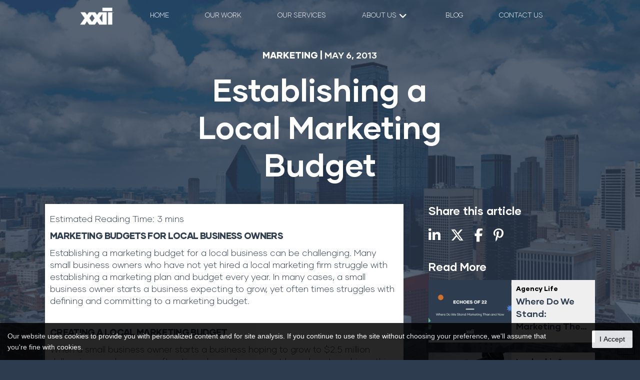

--- FILE ---
content_type: text/html; charset=UTF-8
request_url: https://xxiibrands.com/marketing/establishing-local-marketing-budget/
body_size: 29168
content:
<!DOCTYPE html>
<html class="no-js" lang="en-US">
<head>
<meta charset="UTF-8">
<meta name="viewport" content="width=device-width, initial-scale=1.0">
<link rel="pingback" href="https://xxiibrands.com/xmlrpc.php">
<title>Establishing a Local Marketing Budget for Small Business Owners</title>
	<style>img:is([sizes="auto" i], [sizes^="auto," i]) { contain-intrinsic-size: 3000px 1500px }</style>
	<meta name="dc.title" content="Establishing a Local Marketing Budget for Small Business Owners">
<meta name="dc.description" content="Establishing a Local Marketing Budget for Small Business Owners by Social180 Marketing Firm in Southlake TX Helping Business Owners with Internet Marketing">
<meta name="dc.relation" content="https://xxiibrands.com/marketing/establishing-local-marketing-budget/">
<meta name="dc.source" content="https://xxiibrands.com/">
<meta name="dc.language" content="en_US">
<meta name="description" content="Establishing a Local Marketing Budget for Small Business Owners by Social180 Marketing Firm in Southlake TX Helping Business Owners with Internet Marketing">
<meta name="robots" content="index, follow, max-snippet:-1, max-image-preview:large, max-video-preview:-1">
<link rel="canonical" href="https://xxiibrands.com/marketing/establishing-local-marketing-budget/">
<meta property="og:url" content="https://xxiibrands.com/marketing/establishing-local-marketing-budget/">
<meta property="og:site_name" content="Branding Agency | XXIIBrands">
<meta property="og:locale" content="en_US">
<meta property="og:type" content="article">
<meta property="article:author" content="https://facebook.com/xxiibrands">
<meta property="article:publisher" content="https://facebook.com/xxiibrands">
<meta property="article:section" content="Marketing">
<meta property="article:tag" content="establishing a local marketing budget">
<meta property="article:tag" content="local business">
<meta property="article:tag" content="local marketing">
<meta property="article:tag" content="local marketing budget">
<meta property="article:tag" content="local marketing firm">
<meta property="article:tag" content="marketing firm">
<meta property="article:tag" content="marketing firm in southlake tx">
<meta property="article:tag" content="small business owner">
<meta property="article:tag" content="small business owners">
<meta property="og:title" content="Establishing a Local Marketing Budget for Small Business Owners">
<meta property="og:description" content="Establishing a Local Marketing Budget for Small Business Owners by Social180 Marketing Firm in Southlake TX Helping Business Owners with Internet Marketing">
<meta property="og:image" content="https://xxiibrands.com/wp-content/uploads/2023/12/cropped-22favicon_512x512.jpg">
<meta property="og:image:secure_url" content="https://xxiibrands.com/wp-content/uploads/2023/12/cropped-22favicon_512x512.jpg">
<meta property="og:image:width" content="512">
<meta property="og:image:height" content="512">
<meta property="og:image:alt" content="XXIIBrands Logo">
<meta name="twitter:card" content="summary">
<meta name="twitter:site" content="https://twitter.com/xxiibrands">
<meta name="twitter:creator" content="https://twitter.com/xxiibrands">
<meta name="twitter:title" content="Establishing a Local Marketing Budget for Small Business Owners">
<meta name="twitter:description" content="Establishing a Local Marketing Budget for Small Business Owners by Social180 Marketing Firm in Southlake TX Helping Business Owners with Internet Marketing">
<link rel='dns-prefetch' href='//www.googletagmanager.com' />
<link rel="alternate" type="application/rss+xml" title="Branding Agency | XXIIBrands &raquo; Feed" href="https://xxiibrands.com/feed/" />
<link rel="alternate" type="application/rss+xml" title="Branding Agency | XXIIBrands &raquo; Comments Feed" href="https://xxiibrands.com/comments/feed/" />
<script type="text/javascript">
/* <![CDATA[ */
window._wpemojiSettings = {"baseUrl":"https:\/\/s.w.org\/images\/core\/emoji\/16.0.1\/72x72\/","ext":".png","svgUrl":"https:\/\/s.w.org\/images\/core\/emoji\/16.0.1\/svg\/","svgExt":".svg","source":{"concatemoji":"https:\/\/xxiibrands.com\/wp-includes\/js\/wp-emoji-release.min.js?ver=6.8.3"}};
/*! This file is auto-generated */
!function(s,n){var o,i,e;function c(e){try{var t={supportTests:e,timestamp:(new Date).valueOf()};sessionStorage.setItem(o,JSON.stringify(t))}catch(e){}}function p(e,t,n){e.clearRect(0,0,e.canvas.width,e.canvas.height),e.fillText(t,0,0);var t=new Uint32Array(e.getImageData(0,0,e.canvas.width,e.canvas.height).data),a=(e.clearRect(0,0,e.canvas.width,e.canvas.height),e.fillText(n,0,0),new Uint32Array(e.getImageData(0,0,e.canvas.width,e.canvas.height).data));return t.every(function(e,t){return e===a[t]})}function u(e,t){e.clearRect(0,0,e.canvas.width,e.canvas.height),e.fillText(t,0,0);for(var n=e.getImageData(16,16,1,1),a=0;a<n.data.length;a++)if(0!==n.data[a])return!1;return!0}function f(e,t,n,a){switch(t){case"flag":return n(e,"\ud83c\udff3\ufe0f\u200d\u26a7\ufe0f","\ud83c\udff3\ufe0f\u200b\u26a7\ufe0f")?!1:!n(e,"\ud83c\udde8\ud83c\uddf6","\ud83c\udde8\u200b\ud83c\uddf6")&&!n(e,"\ud83c\udff4\udb40\udc67\udb40\udc62\udb40\udc65\udb40\udc6e\udb40\udc67\udb40\udc7f","\ud83c\udff4\u200b\udb40\udc67\u200b\udb40\udc62\u200b\udb40\udc65\u200b\udb40\udc6e\u200b\udb40\udc67\u200b\udb40\udc7f");case"emoji":return!a(e,"\ud83e\udedf")}return!1}function g(e,t,n,a){var r="undefined"!=typeof WorkerGlobalScope&&self instanceof WorkerGlobalScope?new OffscreenCanvas(300,150):s.createElement("canvas"),o=r.getContext("2d",{willReadFrequently:!0}),i=(o.textBaseline="top",o.font="600 32px Arial",{});return e.forEach(function(e){i[e]=t(o,e,n,a)}),i}function t(e){var t=s.createElement("script");t.src=e,t.defer=!0,s.head.appendChild(t)}"undefined"!=typeof Promise&&(o="wpEmojiSettingsSupports",i=["flag","emoji"],n.supports={everything:!0,everythingExceptFlag:!0},e=new Promise(function(e){s.addEventListener("DOMContentLoaded",e,{once:!0})}),new Promise(function(t){var n=function(){try{var e=JSON.parse(sessionStorage.getItem(o));if("object"==typeof e&&"number"==typeof e.timestamp&&(new Date).valueOf()<e.timestamp+604800&&"object"==typeof e.supportTests)return e.supportTests}catch(e){}return null}();if(!n){if("undefined"!=typeof Worker&&"undefined"!=typeof OffscreenCanvas&&"undefined"!=typeof URL&&URL.createObjectURL&&"undefined"!=typeof Blob)try{var e="postMessage("+g.toString()+"("+[JSON.stringify(i),f.toString(),p.toString(),u.toString()].join(",")+"));",a=new Blob([e],{type:"text/javascript"}),r=new Worker(URL.createObjectURL(a),{name:"wpTestEmojiSupports"});return void(r.onmessage=function(e){c(n=e.data),r.terminate(),t(n)})}catch(e){}c(n=g(i,f,p,u))}t(n)}).then(function(e){for(var t in e)n.supports[t]=e[t],n.supports.everything=n.supports.everything&&n.supports[t],"flag"!==t&&(n.supports.everythingExceptFlag=n.supports.everythingExceptFlag&&n.supports[t]);n.supports.everythingExceptFlag=n.supports.everythingExceptFlag&&!n.supports.flag,n.DOMReady=!1,n.readyCallback=function(){n.DOMReady=!0}}).then(function(){return e}).then(function(){var e;n.supports.everything||(n.readyCallback(),(e=n.source||{}).concatemoji?t(e.concatemoji):e.wpemoji&&e.twemoji&&(t(e.twemoji),t(e.wpemoji)))}))}((window,document),window._wpemojiSettings);
/* ]]> */
</script>
<style id='wp-emoji-styles-inline-css' type='text/css'>

	img.wp-smiley, img.emoji {
		display: inline !important;
		border: none !important;
		box-shadow: none !important;
		height: 1em !important;
		width: 1em !important;
		margin: 0 0.07em !important;
		vertical-align: -0.1em !important;
		background: none !important;
		padding: 0 !important;
	}
</style>
<link rel='stylesheet' id='wp-block-library-css' href='https://xxiibrands.com/wp-includes/css/dist/block-library/style.min.css?ver=6.8.3' type='text/css' media='all' />
<style id='wp-block-library-theme-inline-css' type='text/css'>
.wp-block-audio :where(figcaption){color:#555;font-size:13px;text-align:center}.is-dark-theme .wp-block-audio :where(figcaption){color:#ffffffa6}.wp-block-audio{margin:0 0 1em}.wp-block-code{border:1px solid #ccc;border-radius:4px;font-family:Menlo,Consolas,monaco,monospace;padding:.8em 1em}.wp-block-embed :where(figcaption){color:#555;font-size:13px;text-align:center}.is-dark-theme .wp-block-embed :where(figcaption){color:#ffffffa6}.wp-block-embed{margin:0 0 1em}.blocks-gallery-caption{color:#555;font-size:13px;text-align:center}.is-dark-theme .blocks-gallery-caption{color:#ffffffa6}:root :where(.wp-block-image figcaption){color:#555;font-size:13px;text-align:center}.is-dark-theme :root :where(.wp-block-image figcaption){color:#ffffffa6}.wp-block-image{margin:0 0 1em}.wp-block-pullquote{border-bottom:4px solid;border-top:4px solid;color:currentColor;margin-bottom:1.75em}.wp-block-pullquote cite,.wp-block-pullquote footer,.wp-block-pullquote__citation{color:currentColor;font-size:.8125em;font-style:normal;text-transform:uppercase}.wp-block-quote{border-left:.25em solid;margin:0 0 1.75em;padding-left:1em}.wp-block-quote cite,.wp-block-quote footer{color:currentColor;font-size:.8125em;font-style:normal;position:relative}.wp-block-quote:where(.has-text-align-right){border-left:none;border-right:.25em solid;padding-left:0;padding-right:1em}.wp-block-quote:where(.has-text-align-center){border:none;padding-left:0}.wp-block-quote.is-large,.wp-block-quote.is-style-large,.wp-block-quote:where(.is-style-plain){border:none}.wp-block-search .wp-block-search__label{font-weight:700}.wp-block-search__button{border:1px solid #ccc;padding:.375em .625em}:where(.wp-block-group.has-background){padding:1.25em 2.375em}.wp-block-separator.has-css-opacity{opacity:.4}.wp-block-separator{border:none;border-bottom:2px solid;margin-left:auto;margin-right:auto}.wp-block-separator.has-alpha-channel-opacity{opacity:1}.wp-block-separator:not(.is-style-wide):not(.is-style-dots){width:100px}.wp-block-separator.has-background:not(.is-style-dots){border-bottom:none;height:1px}.wp-block-separator.has-background:not(.is-style-wide):not(.is-style-dots){height:2px}.wp-block-table{margin:0 0 1em}.wp-block-table td,.wp-block-table th{word-break:normal}.wp-block-table :where(figcaption){color:#555;font-size:13px;text-align:center}.is-dark-theme .wp-block-table :where(figcaption){color:#ffffffa6}.wp-block-video :where(figcaption){color:#555;font-size:13px;text-align:center}.is-dark-theme .wp-block-video :where(figcaption){color:#ffffffa6}.wp-block-video{margin:0 0 1em}:root :where(.wp-block-template-part.has-background){margin-bottom:0;margin-top:0;padding:1.25em 2.375em}
</style>
<style id='classic-theme-styles-inline-css' type='text/css'>
/*! This file is auto-generated */
.wp-block-button__link{color:#fff;background-color:#32373c;border-radius:9999px;box-shadow:none;text-decoration:none;padding:calc(.667em + 2px) calc(1.333em + 2px);font-size:1.125em}.wp-block-file__button{background:#32373c;color:#fff;text-decoration:none}
</style>
<style id='wpseopress-local-business-style-inline-css' type='text/css'>
span.wp-block-wpseopress-local-business-field{margin-right:8px}

</style>
<link rel='stylesheet' id='dashicons-css' href='https://xxiibrands.com/wp-includes/css/dashicons.min.css?ver=6.8.3' type='text/css' media='all' />
<link rel='stylesheet' id='essgrid-blocks-editor-css-css' href='https://xxiibrands.com/wp-content/plugins/essential-grid/admin/includes/builders/gutenberg/build/index.css?ver=1761084184' type='text/css' media='all' />
<style id='global-styles-inline-css' type='text/css'>
:root{--wp--preset--aspect-ratio--square: 1;--wp--preset--aspect-ratio--4-3: 4/3;--wp--preset--aspect-ratio--3-4: 3/4;--wp--preset--aspect-ratio--3-2: 3/2;--wp--preset--aspect-ratio--2-3: 2/3;--wp--preset--aspect-ratio--16-9: 16/9;--wp--preset--aspect-ratio--9-16: 9/16;--wp--preset--color--black: #000000;--wp--preset--color--cyan-bluish-gray: #abb8c3;--wp--preset--color--white: #ffffff;--wp--preset--color--pale-pink: #f78da7;--wp--preset--color--vivid-red: #cf2e2e;--wp--preset--color--luminous-vivid-orange: #ff6900;--wp--preset--color--luminous-vivid-amber: #fcb900;--wp--preset--color--light-green-cyan: #7bdcb5;--wp--preset--color--vivid-green-cyan: #00d084;--wp--preset--color--pale-cyan-blue: #8ed1fc;--wp--preset--color--vivid-cyan-blue: #0693e3;--wp--preset--color--vivid-purple: #9b51e0;--wp--preset--gradient--vivid-cyan-blue-to-vivid-purple: linear-gradient(135deg,rgba(6,147,227,1) 0%,rgb(155,81,224) 100%);--wp--preset--gradient--light-green-cyan-to-vivid-green-cyan: linear-gradient(135deg,rgb(122,220,180) 0%,rgb(0,208,130) 100%);--wp--preset--gradient--luminous-vivid-amber-to-luminous-vivid-orange: linear-gradient(135deg,rgba(252,185,0,1) 0%,rgba(255,105,0,1) 100%);--wp--preset--gradient--luminous-vivid-orange-to-vivid-red: linear-gradient(135deg,rgba(255,105,0,1) 0%,rgb(207,46,46) 100%);--wp--preset--gradient--very-light-gray-to-cyan-bluish-gray: linear-gradient(135deg,rgb(238,238,238) 0%,rgb(169,184,195) 100%);--wp--preset--gradient--cool-to-warm-spectrum: linear-gradient(135deg,rgb(74,234,220) 0%,rgb(151,120,209) 20%,rgb(207,42,186) 40%,rgb(238,44,130) 60%,rgb(251,105,98) 80%,rgb(254,248,76) 100%);--wp--preset--gradient--blush-light-purple: linear-gradient(135deg,rgb(255,206,236) 0%,rgb(152,150,240) 100%);--wp--preset--gradient--blush-bordeaux: linear-gradient(135deg,rgb(254,205,165) 0%,rgb(254,45,45) 50%,rgb(107,0,62) 100%);--wp--preset--gradient--luminous-dusk: linear-gradient(135deg,rgb(255,203,112) 0%,rgb(199,81,192) 50%,rgb(65,88,208) 100%);--wp--preset--gradient--pale-ocean: linear-gradient(135deg,rgb(255,245,203) 0%,rgb(182,227,212) 50%,rgb(51,167,181) 100%);--wp--preset--gradient--electric-grass: linear-gradient(135deg,rgb(202,248,128) 0%,rgb(113,206,126) 100%);--wp--preset--gradient--midnight: linear-gradient(135deg,rgb(2,3,129) 0%,rgb(40,116,252) 100%);--wp--preset--font-size--small: 13px;--wp--preset--font-size--medium: 20px;--wp--preset--font-size--large: 36px;--wp--preset--font-size--x-large: 42px;--wp--preset--spacing--20: 0.44rem;--wp--preset--spacing--30: 0.67rem;--wp--preset--spacing--40: 1rem;--wp--preset--spacing--50: 1.5rem;--wp--preset--spacing--60: 2.25rem;--wp--preset--spacing--70: 3.38rem;--wp--preset--spacing--80: 5.06rem;--wp--preset--shadow--natural: 6px 6px 9px rgba(0, 0, 0, 0.2);--wp--preset--shadow--deep: 12px 12px 50px rgba(0, 0, 0, 0.4);--wp--preset--shadow--sharp: 6px 6px 0px rgba(0, 0, 0, 0.2);--wp--preset--shadow--outlined: 6px 6px 0px -3px rgba(255, 255, 255, 1), 6px 6px rgba(0, 0, 0, 1);--wp--preset--shadow--crisp: 6px 6px 0px rgba(0, 0, 0, 1);}:where(.is-layout-flex){gap: 0.5em;}:where(.is-layout-grid){gap: 0.5em;}body .is-layout-flex{display: flex;}.is-layout-flex{flex-wrap: wrap;align-items: center;}.is-layout-flex > :is(*, div){margin: 0;}body .is-layout-grid{display: grid;}.is-layout-grid > :is(*, div){margin: 0;}:where(.wp-block-columns.is-layout-flex){gap: 2em;}:where(.wp-block-columns.is-layout-grid){gap: 2em;}:where(.wp-block-post-template.is-layout-flex){gap: 1.25em;}:where(.wp-block-post-template.is-layout-grid){gap: 1.25em;}.has-black-color{color: var(--wp--preset--color--black) !important;}.has-cyan-bluish-gray-color{color: var(--wp--preset--color--cyan-bluish-gray) !important;}.has-white-color{color: var(--wp--preset--color--white) !important;}.has-pale-pink-color{color: var(--wp--preset--color--pale-pink) !important;}.has-vivid-red-color{color: var(--wp--preset--color--vivid-red) !important;}.has-luminous-vivid-orange-color{color: var(--wp--preset--color--luminous-vivid-orange) !important;}.has-luminous-vivid-amber-color{color: var(--wp--preset--color--luminous-vivid-amber) !important;}.has-light-green-cyan-color{color: var(--wp--preset--color--light-green-cyan) !important;}.has-vivid-green-cyan-color{color: var(--wp--preset--color--vivid-green-cyan) !important;}.has-pale-cyan-blue-color{color: var(--wp--preset--color--pale-cyan-blue) !important;}.has-vivid-cyan-blue-color{color: var(--wp--preset--color--vivid-cyan-blue) !important;}.has-vivid-purple-color{color: var(--wp--preset--color--vivid-purple) !important;}.has-black-background-color{background-color: var(--wp--preset--color--black) !important;}.has-cyan-bluish-gray-background-color{background-color: var(--wp--preset--color--cyan-bluish-gray) !important;}.has-white-background-color{background-color: var(--wp--preset--color--white) !important;}.has-pale-pink-background-color{background-color: var(--wp--preset--color--pale-pink) !important;}.has-vivid-red-background-color{background-color: var(--wp--preset--color--vivid-red) !important;}.has-luminous-vivid-orange-background-color{background-color: var(--wp--preset--color--luminous-vivid-orange) !important;}.has-luminous-vivid-amber-background-color{background-color: var(--wp--preset--color--luminous-vivid-amber) !important;}.has-light-green-cyan-background-color{background-color: var(--wp--preset--color--light-green-cyan) !important;}.has-vivid-green-cyan-background-color{background-color: var(--wp--preset--color--vivid-green-cyan) !important;}.has-pale-cyan-blue-background-color{background-color: var(--wp--preset--color--pale-cyan-blue) !important;}.has-vivid-cyan-blue-background-color{background-color: var(--wp--preset--color--vivid-cyan-blue) !important;}.has-vivid-purple-background-color{background-color: var(--wp--preset--color--vivid-purple) !important;}.has-black-border-color{border-color: var(--wp--preset--color--black) !important;}.has-cyan-bluish-gray-border-color{border-color: var(--wp--preset--color--cyan-bluish-gray) !important;}.has-white-border-color{border-color: var(--wp--preset--color--white) !important;}.has-pale-pink-border-color{border-color: var(--wp--preset--color--pale-pink) !important;}.has-vivid-red-border-color{border-color: var(--wp--preset--color--vivid-red) !important;}.has-luminous-vivid-orange-border-color{border-color: var(--wp--preset--color--luminous-vivid-orange) !important;}.has-luminous-vivid-amber-border-color{border-color: var(--wp--preset--color--luminous-vivid-amber) !important;}.has-light-green-cyan-border-color{border-color: var(--wp--preset--color--light-green-cyan) !important;}.has-vivid-green-cyan-border-color{border-color: var(--wp--preset--color--vivid-green-cyan) !important;}.has-pale-cyan-blue-border-color{border-color: var(--wp--preset--color--pale-cyan-blue) !important;}.has-vivid-cyan-blue-border-color{border-color: var(--wp--preset--color--vivid-cyan-blue) !important;}.has-vivid-purple-border-color{border-color: var(--wp--preset--color--vivid-purple) !important;}.has-vivid-cyan-blue-to-vivid-purple-gradient-background{background: var(--wp--preset--gradient--vivid-cyan-blue-to-vivid-purple) !important;}.has-light-green-cyan-to-vivid-green-cyan-gradient-background{background: var(--wp--preset--gradient--light-green-cyan-to-vivid-green-cyan) !important;}.has-luminous-vivid-amber-to-luminous-vivid-orange-gradient-background{background: var(--wp--preset--gradient--luminous-vivid-amber-to-luminous-vivid-orange) !important;}.has-luminous-vivid-orange-to-vivid-red-gradient-background{background: var(--wp--preset--gradient--luminous-vivid-orange-to-vivid-red) !important;}.has-very-light-gray-to-cyan-bluish-gray-gradient-background{background: var(--wp--preset--gradient--very-light-gray-to-cyan-bluish-gray) !important;}.has-cool-to-warm-spectrum-gradient-background{background: var(--wp--preset--gradient--cool-to-warm-spectrum) !important;}.has-blush-light-purple-gradient-background{background: var(--wp--preset--gradient--blush-light-purple) !important;}.has-blush-bordeaux-gradient-background{background: var(--wp--preset--gradient--blush-bordeaux) !important;}.has-luminous-dusk-gradient-background{background: var(--wp--preset--gradient--luminous-dusk) !important;}.has-pale-ocean-gradient-background{background: var(--wp--preset--gradient--pale-ocean) !important;}.has-electric-grass-gradient-background{background: var(--wp--preset--gradient--electric-grass) !important;}.has-midnight-gradient-background{background: var(--wp--preset--gradient--midnight) !important;}.has-small-font-size{font-size: var(--wp--preset--font-size--small) !important;}.has-medium-font-size{font-size: var(--wp--preset--font-size--medium) !important;}.has-large-font-size{font-size: var(--wp--preset--font-size--large) !important;}.has-x-large-font-size{font-size: var(--wp--preset--font-size--x-large) !important;}
:where(.wp-block-post-template.is-layout-flex){gap: 1.25em;}:where(.wp-block-post-template.is-layout-grid){gap: 1.25em;}
:where(.wp-block-columns.is-layout-flex){gap: 2em;}:where(.wp-block-columns.is-layout-grid){gap: 2em;}
:root :where(.wp-block-pullquote){font-size: 1.5em;line-height: 1.6;}
</style>
<link rel='stylesheet' id='novashare-css-css' href='https://xxiibrands.com/wp-content/plugins/novashare/css/style.min.css?ver=1.4.7' type='text/css' media='all' />
<link rel='stylesheet' id='x-stack-css' href='https://xxiibrands.com/wp-content/themes/pro/framework/dist/css/site/stacks/ethos.css?ver=6.7.6' type='text/css' media='all' />
<link rel='stylesheet' id='x-child-css' href='https://xxiibrands.com/wp-content/themes/pro-child/style.css?ver=6.7.6' type='text/css' media='all' />
<link rel='stylesheet' id='bsfrt_frontend-css' href='https://xxiibrands.com/wp-content/plugins/read-meter/assets/css/bsfrt-frontend-css.min.css?ver=1.0.11' type='text/css' media='all' />
<link rel='stylesheet' id='tp-fontello-css' href='https://xxiibrands.com/wp-content/plugins/essential-grid/public/assets/font/fontello/css/fontello.css?ver=3.1.9.4' type='text/css' media='all' />
<link rel='stylesheet' id='esg-plugin-settings-css' href='https://xxiibrands.com/wp-content/plugins/essential-grid/public/assets/css/settings.css?ver=3.1.9.4' type='text/css' media='all' />
<style id='cs-inline-css' type='text/css'>
@media (min-width:1200px){.x-hide-xl{display:none !important;}}@media (min-width:979px) and (max-width:1199px){.x-hide-lg{display:none !important;}}@media (min-width:767px) and (max-width:978px){.x-hide-md{display:none !important;}}@media (min-width:480px) and (max-width:766px){.x-hide-sm{display:none !important;}}@media (max-width:479px){.x-hide-xs{display:none !important;}} a,h1 a:hover,h2 a:hover,h3 a:hover,h4 a:hover,h5 a:hover,h6 a:hover,.x-breadcrumb-wrap a:hover,.x-comment-author a:hover,.x-comment-time:hover,.p-meta > span > a:hover,.format-link .link a:hover,.x-main .widget ul li a:hover,.x-main .widget ol li a:hover,.x-main .widget_tag_cloud .tagcloud a:hover,.x-sidebar .widget ul li a:hover,.x-sidebar .widget ol li a:hover,.x-sidebar .widget_tag_cloud .tagcloud a:hover,.x-portfolio .entry-extra .x-ul-tags li a:hover{color:#5180CE;}a:hover{color:transparent;}a.x-img-thumbnail:hover{border-color:#5180CE;}.x-main{width:74%;}.x-sidebar{width:calc( 100% - 74%);}.x-post-slider-archive-active .x-container.main:not(.x-row):not(.x-grid):before{top:0;}.x-content-sidebar-active .x-container.main:not(.x-row):not(.x-grid):before{right:calc( 100% - 74%);}.x-sidebar-content-active .x-container.main:not(.x-row):not(.x-grid):before{left:calc( 100% - 74%);}.x-full-width-active .x-container.main:not(.x-row):not(.x-grid):before{left:-5000em;}.h-landmark,.x-main .h-widget,.x-main .h-widget a.rsswidget,.x-main .h-widget a.rsswidget:hover,.x-main .widget.widget_pages .current_page_item a,.x-main .widget.widget_nav_menu .current-menu-item a,.x-main .widget.widget_pages .current_page_item a:hover,.x-main .widget.widget_nav_menu .current-menu-item a:hover,.x-sidebar .h-widget,.x-sidebar .h-widget a.rsswidget,.x-sidebar .h-widget a.rsswidget:hover,.x-sidebar .widget.widget_pages .current_page_item a,.x-sidebar .widget.widget_nav_menu .current-menu-item a,.x-sidebar .widget.widget_pages .current_page_item a:hover,.x-sidebar .widget.widget_nav_menu .current-menu-item a:hover{color:transparent;}.x-main .widget,.x-main .widget a,.x-main .widget ul li a,.x-main .widget ol li a,.x-main .widget_tag_cloud .tagcloud a,.x-main .widget_product_tag_cloud .tagcloud a,.x-main .widget a:hover,.x-main .widget ul li a:hover,.x-main .widget ol li a:hover,.x-main .widget_tag_cloud .tagcloud a:hover,.x-main .widget_product_tag_cloud .tagcloud a:hover,.x-main .widget_shopping_cart .buttons .button,.x-main .widget_price_filter .price_slider_amount .button,.x-sidebar .widget,.x-sidebar .widget a,.x-sidebar .widget ul li a,.x-sidebar .widget ol li a,.x-sidebar .widget_tag_cloud .tagcloud a,.x-sidebar .widget_product_tag_cloud .tagcloud a,.x-sidebar .widget a:hover,.x-sidebar .widget ul li a:hover,.x-sidebar .widget ol li a:hover,.x-sidebar .widget_tag_cloud .tagcloud a:hover,.x-sidebar .widget_product_tag_cloud .tagcloud a:hover,.x-sidebar .widget_shopping_cart .buttons .button,.x-sidebar .widget_price_filter .price_slider_amount .button{color:transparent;}.x-main .h-widget,.x-main .widget.widget_pages .current_page_item,.x-main .widget.widget_nav_menu .current-menu-item,.x-sidebar .h-widget,.x-sidebar .widget.widget_pages .current_page_item,.x-sidebar .widget.widget_nav_menu .current-menu-item{border-color:transparent;}.x-post-slider{height:325px;}.archive .x-post-slider{height:225px;}.x-post-slider .x-post-slider-entry{padding-bottom:325px;}.archive .x-post-slider .x-post-slider-entry{padding-bottom:225px;}.format-link .link a,.x-portfolio .entry-extra .x-ul-tags li a{color:#2E3C50;}.p-meta > span > a,.x-nav-articles a,.entry-top-navigation .entry-parent,.option-set .x-index-filters,.option-set .x-portfolio-filters,.option-set .x-index-filters-menu >li >a:hover,.option-set .x-index-filters-menu >li >a.selected,.option-set .x-portfolio-filters-menu > li > a:hover,.option-set .x-portfolio-filters-menu > li > a.selected{color:#2E3C50;}.x-nav-articles a,.entry-top-navigation .entry-parent,.option-set .x-index-filters,.option-set .x-portfolio-filters,.option-set .x-index-filters i,.option-set .x-portfolio-filters i{border-color:#2E3C50;}.x-nav-articles a:hover,.entry-top-navigation .entry-parent:hover,.option-set .x-index-filters:hover i,.option-set .x-portfolio-filters:hover i{background-color:#2E3C50;}@media (max-width:978.98px){.x-content-sidebar-active .x-container.main:not(.x-row):not(.x-grid):before,.x-sidebar-content-active .x-container.main:not(.x-row):not(.x-grid):before{left:-5000em;}body .x-main .widget,body .x-main .widget a,body .x-main .widget a:hover,body .x-main .widget ul li a,body .x-main .widget ol li a,body .x-main .widget ul li a:hover,body .x-main .widget ol li a:hover,body .x-sidebar .widget,body .x-sidebar .widget a,body .x-sidebar .widget a:hover,body .x-sidebar .widget ul li a,body .x-sidebar .widget ol li a,body .x-sidebar .widget ul li a:hover,body .x-sidebar .widget ol li a:hover{color:#2E3C50;}body .x-main .h-widget,body .x-main .widget.widget_pages .current_page_item a,body .x-main .widget.widget_nav_menu .current-menu-item a,body .x-main .widget.widget_pages .current_page_item a:hover,body .x-main .widget.widget_nav_menu .current-menu-item a:hover,body .x-sidebar .h-widget,body .x-sidebar .widget.widget_pages .current_page_item a,body .x-sidebar .widget.widget_nav_menu .current-menu-item a,body .x-sidebar .widget.widget_pages .current_page_item a:hover,body .x-sidebar .widget.widget_nav_menu .current-menu-item a:hover{color:#2E3C50;}body .x-main .h-widget,body .x-main .widget.widget_pages .current_page_item,body .x-main .widget.widget_nav_menu .current-menu-item,body .x-sidebar .h-widget,body .x-sidebar .widget.widget_pages .current_page_item,body .x-sidebar .widget.widget_nav_menu .current-menu-item{border-color:#2E3C50;}}@media (max-width:766.98px){.x-post-slider,.archive .x-post-slider{height:auto !important;}.x-post-slider .x-post-slider-entry,.archive .x-post-slider .x-post-slider-entry{padding-bottom:65% !important;}}html{font-size:14px;}@media (min-width:479px){html{font-size:14px;}}@media (min-width:766px){html{font-size:16px;}}@media (min-width:978px){html{font-size:17px;}}@media (min-width:1199px){html{font-size:18px;}}body{font-style:normal;font-weight:300;color:#2E3C50;background-color:#2E3C50;}.w-b{font-weight:300 !important;}h1,h2,h3,h4,h5,h6,.h1,.h2,.h3,.h4,.h5,.h6,.x-text-headline{font-family:"gilmer",sans-serif;font-style:normal;font-weight:900;text-transform:uppercase;}h1,.h1{letter-spacing:-0.016em;}h2,.h2{letter-spacing:-0.022em;}h3,.h3{letter-spacing:-0.027em;}h4,.h4{letter-spacing:-0.036em;}h5,.h5{letter-spacing:-0.042em;}h6,.h6{letter-spacing:-0.063em;}.w-h{font-weight:900 !important;}.x-container.width{width:88%;}.x-container.max{max-width:1680px;}.x-bar-content.x-container.width{flex-basis:88%;}.x-main.full{float:none;clear:both;display:block;width:auto;}@media (max-width:978.98px){.x-main.full,.x-main.left,.x-main.right,.x-sidebar.left,.x-sidebar.right{float:none;display:block;width:auto !important;}}.entry-header,.entry-content{font-size:1rem;}body,input,button,select,textarea{font-family:"gilmer",sans-serif;}h1,h2,h3,h4,h5,h6,.h1,.h2,.h3,.h4,.h5,.h6,h1 a,h2 a,h3 a,h4 a,h5 a,h6 a,.h1 a,.h2 a,.h3 a,.h4 a,.h5 a,.h6 a,blockquote{color:#2E3C50;}.cfc-h-tx{color:#2E3C50 !important;}.cfc-h-bd{border-color:#2E3C50 !important;}.cfc-h-bg{background-color:#2E3C50 !important;}.cfc-b-tx{color:#2E3C50 !important;}.cfc-b-bd{border-color:#2E3C50 !important;}.cfc-b-bg{background-color:#2E3C50 !important;}.x-btn,.button,[type="submit"]{color:rgb(255,255,255);border-color:transparent;background-color:#5180CE;text-shadow:0 0.075em 0.075em rgba(0,0,0,0.5);padding:0.579em 1.105em 0.842em;font-size:19px;}.x-btn:hover,.button:hover,[type="submit"]:hover{color:;border-color:transparent;background-color:#CF722E;text-shadow:0 0.075em 0.075em rgba(0,0,0,0.5);}.x-btn.x-btn-real,.x-btn.x-btn-real:hover{margin-bottom:0.25em;text-shadow:0 0.075em 0.075em rgba(0,0,0,0.65);}.x-btn.x-btn-real{box-shadow:0 0.25em 0 0 #a71000,0 4px 9px rgba(0,0,0,0.75);}.x-btn.x-btn-real:hover{box-shadow:0 0.25em 0 0 #a71000,0 4px 9px rgba(0,0,0,0.75);}.x-btn.x-btn-flat,.x-btn.x-btn-flat:hover{margin-bottom:0;text-shadow:0 0.075em 0.075em rgba(0,0,0,0.65);box-shadow:none;}.x-btn.x-btn-transparent,.x-btn.x-btn-transparent:hover{margin-bottom:0;border-width:3px;text-shadow:none;text-transform:uppercase;background-color:transparent;box-shadow:none;}body .gform_wrapper .gfield_required{color:#5180CE;}body .gform_wrapper h2.gsection_title,body .gform_wrapper h3.gform_title,body .gform_wrapper .top_label .gfield_label,body .gform_wrapper .left_label .gfield_label,body .gform_wrapper .right_label .gfield_label{font-weight:900;}body .gform_wrapper h2.gsection_title{letter-spacing:-0.022em!important;}body .gform_wrapper h3.gform_title{letter-spacing:-0.027em!important;}body .gform_wrapper .top_label .gfield_label,body .gform_wrapper .left_label .gfield_label,body .gform_wrapper .right_label .gfield_label{color:#2E3C50;}body .gform_wrapper .validation_message{font-weight:300;}.bg .mejs-container,.x-video .mejs-container{position:unset !important;} @font-face{font-family:'FontAwesomePro';font-style:normal;font-weight:900;font-display:block;src:url('https://xxiibrands.com/wp-content/themes/pro/cornerstone/assets/fonts/fa-solid-900.woff2?ver=6.7.2') format('woff2'),url('https://xxiibrands.com/wp-content/themes/pro/cornerstone/assets/fonts/fa-solid-900.ttf?ver=6.7.2') format('truetype');}[data-x-fa-pro-icon]{font-family:"FontAwesomePro" !important;}[data-x-fa-pro-icon]:before{content:attr(data-x-fa-pro-icon);}[data-x-icon],[data-x-icon-o],[data-x-icon-l],[data-x-icon-s],[data-x-icon-b],[data-x-icon-sr],[data-x-icon-ss],[data-x-icon-sl],[data-x-fa-pro-icon],[class*="cs-fa-"]{display:inline-flex;font-style:normal;font-weight:400;text-decoration:inherit;text-rendering:auto;-webkit-font-smoothing:antialiased;-moz-osx-font-smoothing:grayscale;}[data-x-icon].left,[data-x-icon-o].left,[data-x-icon-l].left,[data-x-icon-s].left,[data-x-icon-b].left,[data-x-icon-sr].left,[data-x-icon-ss].left,[data-x-icon-sl].left,[data-x-fa-pro-icon].left,[class*="cs-fa-"].left{margin-right:0.5em;}[data-x-icon].right,[data-x-icon-o].right,[data-x-icon-l].right,[data-x-icon-s].right,[data-x-icon-b].right,[data-x-icon-sr].right,[data-x-icon-ss].right,[data-x-icon-sl].right,[data-x-fa-pro-icon].right,[class*="cs-fa-"].right{margin-left:0.5em;}[data-x-icon]:before,[data-x-icon-o]:before,[data-x-icon-l]:before,[data-x-icon-s]:before,[data-x-icon-b]:before,[data-x-icon-sr]:before,[data-x-icon-ss]:before,[data-x-icon-sl]:before,[data-x-fa-pro-icon]:before,[class*="cs-fa-"]:before{line-height:1;}@font-face{font-family:'FontAwesome';font-style:normal;font-weight:900;font-display:block;src:url('https://xxiibrands.com/wp-content/themes/pro/cornerstone/assets/fonts/fa-solid-900.woff2?ver=6.7.2') format('woff2'),url('https://xxiibrands.com/wp-content/themes/pro/cornerstone/assets/fonts/fa-solid-900.ttf?ver=6.7.2') format('truetype');}[data-x-icon],[data-x-icon-s],[data-x-icon][class*="cs-fa-"]{font-family:"FontAwesome" !important;font-weight:900;}[data-x-icon]:before,[data-x-icon][class*="cs-fa-"]:before{content:attr(data-x-icon);}[data-x-icon-s]:before{content:attr(data-x-icon-s);}@font-face{font-family:'FontAwesomeRegular';font-style:normal;font-weight:400;font-display:block;src:url('https://xxiibrands.com/wp-content/themes/pro/cornerstone/assets/fonts/fa-regular-400.woff2?ver=6.7.2') format('woff2'),url('https://xxiibrands.com/wp-content/themes/pro/cornerstone/assets/fonts/fa-regular-400.ttf?ver=6.7.2') format('truetype');}@font-face{font-family:'FontAwesomePro';font-style:normal;font-weight:400;font-display:block;src:url('https://xxiibrands.com/wp-content/themes/pro/cornerstone/assets/fonts/fa-regular-400.woff2?ver=6.7.2') format('woff2'),url('https://xxiibrands.com/wp-content/themes/pro/cornerstone/assets/fonts/fa-regular-400.ttf?ver=6.7.2') format('truetype');}[data-x-icon-o]{font-family:"FontAwesomeRegular" !important;}[data-x-icon-o]:before{content:attr(data-x-icon-o);}@font-face{font-family:'FontAwesomeLight';font-style:normal;font-weight:300;font-display:block;src:url('https://xxiibrands.com/wp-content/themes/pro/cornerstone/assets/fonts/fa-light-300.woff2?ver=6.7.2') format('woff2'),url('https://xxiibrands.com/wp-content/themes/pro/cornerstone/assets/fonts/fa-light-300.ttf?ver=6.7.2') format('truetype');}@font-face{font-family:'FontAwesomePro';font-style:normal;font-weight:300;font-display:block;src:url('https://xxiibrands.com/wp-content/themes/pro/cornerstone/assets/fonts/fa-light-300.woff2?ver=6.7.2') format('woff2'),url('https://xxiibrands.com/wp-content/themes/pro/cornerstone/assets/fonts/fa-light-300.ttf?ver=6.7.2') format('truetype');}[data-x-icon-l]{font-family:"FontAwesomeLight" !important;font-weight:300;}[data-x-icon-l]:before{content:attr(data-x-icon-l);}@font-face{font-family:'FontAwesomeBrands';font-style:normal;font-weight:normal;font-display:block;src:url('https://xxiibrands.com/wp-content/themes/pro/cornerstone/assets/fonts/fa-brands-400.woff2?ver=6.7.2') format('woff2'),url('https://xxiibrands.com/wp-content/themes/pro/cornerstone/assets/fonts/fa-brands-400.ttf?ver=6.7.2') format('truetype');}[data-x-icon-b]{font-family:"FontAwesomeBrands" !important;}[data-x-icon-b]:before{content:attr(data-x-icon-b);}.widget.widget_rss li .rsswidget:before{content:"\f35d";padding-right:0.4em;font-family:"FontAwesome";} .m72a-0.x-section{margin-top:0px;margin-right:0px;margin-bottom:0px;margin-left:0px;border-top-width:0;border-right-width:0;border-bottom-width:0;border-left-width:0;padding-top:100px;padding-right:0px;padding-bottom:65px;padding-left:0px;background-color:#fff;z-index:1;}.m72a-0 > .x-bg > .x-bg-layer-lower-image {background-image:url(https://xxiibrands.com/wp-content/uploads/2023/02/blog-single-img.png);background-repeat:no-repeat;background-position:center;background-size:cover;background-attachment:inherit;}.m72a-0 > .x-bg > .x-bg-layer-upper-color {background-color:rgba(46,60,80,0.8);}.m72a-1.x-row{z-index:auto;margin-right:auto;margin-left:auto;border-top-width:0;border-right-width:0;border-bottom-width:0;border-left-width:0;padding-top:1px;padding-right:1px;padding-bottom:1px;padding-left:1px;font-size:1em;}.m72a-1 > .x-row-inner{flex-direction:row;justify-content:flex-start;align-items:stretch;align-content:stretch;margin-top:calc(((20px / 2) + 1px) * -1);margin-bottom:calc(((20px / 2) + 1px) * -1);}.m72a-1 > .x-row-inner > *{margin-top:calc(20px / 2);margin-bottom:calc(20px / 2);}.m72a-2 > .x-row-inner{margin-right:calc(((20px / 2) + 1px) * -1);margin-left:calc(((20px / 2) + 1px) * -1);}.m72a-2 > .x-row-inner > *{margin-right:calc(20px / 2);margin-left:calc(20px / 2);}.m72a-3.x-row{width:100%;max-width:1100px;}.m72a-3 > .x-row-inner{margin-right:calc(((50px / 2) + 1px) * -1);margin-left:calc(((50px / 2) + 1px) * -1);}.m72a-3 > .x-row-inner > *{margin-right:calc(50px / 2);margin-left:calc(50px / 2);}.m72a-4{--gap:20px;}.m72a-4 > .x-row-inner > *:nth-child(1n - 0) {flex-basis:calc(100% - clamp(0px,var(--gap),9999px));}.m72a-5{--gap:50px;}.m72a-5 > .x-row-inner > *:nth-child(2n - 0) {flex-basis:calc(33.33% - clamp(0px,var(--gap),9999px));}.m72a-5 > .x-row-inner > *:nth-child(2n - 1) {flex-basis:calc(66.66% - clamp(0px,var(--gap),9999px));}.m72a-6.x-col{display:flex;flex-direction:column;justify-content:flex-start;flex-wrap:wrap;}.m72a-7.x-col{align-items:center;align-content:center;}.m72a-8.x-col{z-index:1;border-top-width:0;border-right-width:0;border-bottom-width:0;border-left-width:0;font-size:1em;}.m72a-9.x-col{padding-top:10px;padding-right:10px;padding-bottom:10px;padding-left:10px;background-color:rgb(255,255,255);}.m72a-a.x-col{align-items:flex-start;align-content:flex-start;}.m72a-b.x-text{width:600px;margin-bottom:2em;}.m72a-b.x-text .x-text-content-text-primary{font-weight:inherit;text-align:center;text-transform:uppercase;}.m72a-b.x-text .x-text-content-text-subheadline{margin-top:0.35em;font-size:3.5em;font-weight:600;line-height:1.2;text-align:center;color:#fff;}.m72a-c.x-text{margin-top:0em;margin-right:0em;margin-left:0em;border-top-width:0;border-right-width:0;border-bottom-width:0;border-left-width:0;font-size:1em;}.m72a-c.x-text .x-text-content-text-primary{font-family:inherit;font-style:normal;line-height:1.4;letter-spacing:0em;}.m72a-d.x-text .x-text-content-text-primary{font-size:1em;}.m72a-d.x-text .x-text-content-text-subheadline{font-family:inherit;font-style:normal;letter-spacing:0em;text-transform:none;}.m72a-e.x-text .x-text-content-text-primary{color:#fff;}.m72a-f.x-text{margin-bottom:0.5em;}.m72a-f.x-text .x-text-content-text-primary{font-weight:600;text-transform:none;}.m72a-g.x-text .x-text-content-text-primary{font-size:1.25em;}.m72a-i.x-text .x-text-content-text-primary{color:#2E3C50;}.m72a-i.x-text .x-text-content-text-subheadline{margin-bottom:0.35em;font-size:0.75em;font-weight:inherit;line-height:1.4;color:rgba(0,0,0,1);}.m72a-j.x-image{font-size:1em;border-top-width:0;border-right-width:0;border-bottom-width:0;border-left-width:0;}.m72a-j.x-image img{aspect-ratio:auto;}.m72a-k.x-image{margin-top:0px;margin-right:0px;margin-bottom:2em;margin-left:0px;}.m72a-l.x-image{width:100%;}.m72a-l.x-image img{width:100%;object-fit:cover;}.m72a-l.x-image,.m72a-l.x-image img{height:120px;}.m72a-m{display:flex;align-items:flex-start;flex-wrap:wrap;align-content:flex-start;flex-grow:0;flex-shrink:1;flex-basis:auto;margin-right:0px;margin-bottom:0px;margin-left:0px;border-top-width:0;border-right-width:0;border-bottom-width:0;border-left-width:0;font-size:1em;aspect-ratio:auto;}.m72a-n{flex-direction:row;justify-content:space-between;width:150px;margin-top:0.5em;}.m72a-o{flex-direction:column;justify-content:flex-start;margin-top:2em;}.m72a-p.x-anchor {border-top-width:0;border-right-width:0;border-bottom-width:0;border-left-width:0;font-size:1em;background-color:transparent;}.m72a-p.x-anchor .x-anchor-content {display:flex;flex-direction:row;justify-content:center;align-items:center;}.m72a-p.x-anchor .x-graphic-icon {font-size:1.5em;width:auto;color:#fff;border-top-width:0;border-right-width:0;border-bottom-width:0;border-left-width:0;}.m72a-p.x-anchor:hover .x-graphic-icon,.m72a-p.x-anchor[class*="active"] .x-graphic-icon,[data-x-effect-provider*="colors"]:hover .m72a-p.x-anchor .x-graphic-icon {color:rgb(255,255,255);}.m72a-q.x-grid{grid-gap:20px 20px;grid-template-columns:1fr;}.m72a-r.x-grid{justify-content:center;align-content:start;justify-items:stretch;align-items:stretch;z-index:auto;border-top-width:0;border-right-width:0;border-bottom-width:0;border-left-width:0;font-size:1em;grid-template-rows:auto;}.m72a-s.x-grid{grid-gap:20px 0px;background-color:#efefef;grid-template-columns:1fr 1fr;}.m72a-t.x-cell{grid-column-start:auto;grid-column-end:auto;grid-row-start:auto;grid-row-end:auto;justify-self:auto;align-self:auto;z-index:auto;border-top-width:0;border-right-width:0;border-bottom-width:0;border-left-width:0;font-size:1em;}.m72a-v.x-cell{display:flex;flex-direction:column;justify-content:center;align-items:center;flex-wrap:wrap;align-content:center;padding-top:0.5em;padding-right:0.5em;padding-bottom:0.5em;padding-left:0.5em;}@media screen and (max-width:978px){.m72a-5 > .x-row-inner > *:nth-child(1n - 0) {flex-basis:calc(100% - clamp(0px,var(--gap),9999px));}.m72a-a.x-col{align-items:center;align-content:center;}.m72a-b.x-text{width:100%;}.m72a-g.x-text{margin-bottom:1em;}.m72a-g.x-text .x-text-content-text-primary{color:#2E3C50;}.m72a-h.x-text .x-text-content-text-primary{text-align:center;}.m72a-n{justify-content:space-around;margin-top:0em;}.m72a-o{align-items:center;align-content:center;}.m72a-p.x-anchor .x-graphic-icon {color:#2E3C50;}}@media screen and (min-width:480px) and (max-width:978px){.m72a-q.x-grid{max-width:300px;}}@media screen and (max-width:479px){.m72a-o{text-align:center;}.m72a-q.x-grid{max-width:88%;}}.e9154-e1 .x-bg{max-height:45em;} .m6mz-0.x-bar{width:calc(100% - (0px * 2));margin-top:0px;margin-left:0px;margin-right:0px;height:auto;border-top-width:0;border-right-width:0;border-bottom-width:0;border-left-width:0;font-size:1em;}.m6mz-0 .x-bar-content{display:flex;flex-direction:row;justify-content:space-between;align-items:center;height:auto;}.m6mz-0.x-bar-outer-spacers:after,.m6mz-0.x-bar-outer-spacers:before{flex-basis:20px;width:20px!important;height:20px;}.m6mz-0.x-bar-space{font-size:1em;height:auto;}.m6mz-1.x-bar{z-index:auto;}.m6mz-2.x-bar{padding-top:0.5em;padding-right:0em;padding-bottom:0.5em;padding-left:0em;background-color:#5180CE;z-index:9999;}.m6mz-3.x-bar-container{display:flex;flex-direction:row;justify-content:center;align-items:center;flex-grow:1;flex-shrink:0;flex-basis:auto;border-top-width:0;border-right-width:0;border-bottom-width:0;border-left-width:0;font-size:1em;z-index:auto;}.m6mz-4.x-bar-container{width:200px;max-width:2;padding-top:0.5em;padding-right:0em;padding-bottom:0.5em;padding-left:0em;}.m6mz-6{display:flex;flex-direction:row;justify-content:space-between;align-items:flex-start;flex-wrap:wrap;align-content:flex-start;flex-grow:0;flex-shrink:1;flex-basis:auto;width:100%;border-top-width:0;border-right-width:0;border-bottom-width:0;border-left-width:0;font-size:1em;aspect-ratio:auto;}.m6mz-7{padding-top:10px;padding-right:0px;padding-bottom:10px;padding-left:0px;}.m6mz-9.x-image{font-size:1em;border-top-width:0;border-right-width:0;border-bottom-width:0;border-left-width:0;}.m6mz-9.x-image img{aspect-ratio:auto;}.m6mz-a.x-image{max-width:75px;}.m6mz-b.x-image{max-width:70px;}.m6mz-c.x-anchor {width:3em;height:3em;}.m6mz-c.x-anchor .x-graphic-icon {font-size:1.25em;width:auto;color:rgba(0,0,0,1);border-top-width:0;border-right-width:0;border-bottom-width:0;border-left-width:0;}.m6mz-c.x-anchor:hover .x-graphic-icon,.m6mz-c.x-anchor[class*="active"] .x-graphic-icon,[data-x-effect-provider*="colors"]:hover .m6mz-c.x-anchor .x-graphic-icon {color:rgba(0,0,0,0.5);}.m6mz-c.x-anchor .x-toggle {color:rgb(255,255,255);}.m6mz-c.x-anchor:hover .x-toggle,.m6mz-c.x-anchor[class*="active"] .x-toggle,[data-x-effect-provider*="colors"]:hover .m6mz-c.x-anchor .x-toggle {color:#CF722E;}.m6mz-c.x-anchor .x-toggle-burger {width:10em;margin-top:3em;margin-right:0;margin-bottom:3em;margin-left:0;font-size:3px;}.m6mz-c.x-anchor .x-toggle-burger-bun-t {transform:translate3d(0,calc(3em * -1),0);}.m6mz-c.x-anchor .x-toggle-burger-bun-b {transform:translate3d(0,3em,0);}.m6mz-e.x-anchor {border-top-width:0;border-right-width:0;border-bottom-width:0;border-left-width:0;}.m6mz-e.x-anchor .x-anchor-content {display:flex;flex-direction:row;justify-content:center;align-items:center;}.m6mz-f.x-anchor {font-size:1em;}.m6mz-g.x-anchor {max-width:18em;font-size:calc(16px + 3vmin);}.m6mz-g.x-anchor .x-anchor-content {padding-right:1em;padding-left:1em;}.m6mz-g.x-anchor .x-anchor-text-primary {font-family:inherit;font-size:1em;font-weight:500;color:#2E3C50;}.m6mz-g.x-anchor:hover .x-anchor-text-primary,.m6mz-g.x-anchor[class*="active"] .x-anchor-text-primary,[data-x-effect-provider*="colors"]:hover .m6mz-g.x-anchor .x-anchor-text-primary {color:#CF722E;}.m6mz-g.x-anchor .x-anchor-sub-indicator {width:1em;color:#2E3C50;}.m6mz-g.x-anchor:hover .x-anchor-sub-indicator,.m6mz-g.x-anchor[class*="active"] .x-anchor-sub-indicator,[data-x-effect-provider*="colors"]:hover .m6mz-g.x-anchor .x-anchor-sub-indicator {color:#CF722E;}.m6mz-g.x-anchor,.m6mz-g.x-anchor :not([data-x-particle]) {transition-duration:222ms;}.m6mz-h.x-anchor .x-anchor-content {padding-top:0.5em;padding-bottom:0.5em;}.m6mz-i.x-anchor .x-anchor-text-primary {font-style:normal;line-height:1;}.m6mz-i.x-anchor .x-anchor-sub-indicator {font-size:1em;}.m6mz-j.x-anchor .x-anchor-sub-indicator {margin-top:0em;margin-right:0em;margin-bottom:0em;margin-left:0.409em;}.m6mz-k.x-anchor {margin-top:0em;margin-right:2em;margin-bottom:0em;margin-left:2em;}.m6mz-k.x-anchor .x-anchor-content {padding-right:0em;padding-left:0em;}.m6mz-k.x-anchor .x-anchor-text-primary {color:#fff;}.m6mz-k.x-anchor:hover .x-anchor-text-primary,.m6mz-k.x-anchor[class*="active"] .x-anchor-text-primary,[data-x-effect-provider*="colors"]:hover .m6mz-k.x-anchor .x-anchor-text-primary {color:rgb(255,255,255);}.m6mz-l.x-anchor .x-anchor-text-primary {font-family:"gilmer",sans-serif;font-size:0.72em;font-weight:300;text-transform:uppercase;}.m6mz-l.x-anchor .x-anchor-sub-indicator {margin-top:5px;margin-right:5px;margin-bottom:5px;margin-left:5px;color:rgb(255,255,255);}.m6mz-l.x-anchor:hover .x-anchor-sub-indicator,.m6mz-l.x-anchor[class*="active"] .x-anchor-sub-indicator,[data-x-effect-provider*="colors"]:hover .m6mz-l.x-anchor .x-anchor-sub-indicator {color:#67B996;}.m6mz-m.x-anchor .x-anchor-content {flex-wrap:wrap;align-content:center;padding-top:0.75em;padding-right:0.75em;padding-bottom:0.75em;padding-left:0.75em;}.m6mz-m.x-anchor .x-anchor-text {margin-top:5px;margin-right:auto;margin-bottom:5px;margin-left:5px;}.m6mz-m.x-anchor .x-anchor-text-primary {color:rgb(255,255,255);}.m6mz-m.x-anchor:hover .x-anchor-text-primary,.m6mz-m.x-anchor[class*="active"] .x-anchor-text-primary,[data-x-effect-provider*="colors"]:hover .m6mz-m.x-anchor .x-anchor-text-primary {color:rgba(255,255,255,0.75);}.m6mz-o{transition-duration:500ms,0s;transition-timing-function:cubic-bezier(0.400,0.000,0.200,1.000);}.m6mz-o .x-modal-content-scroll-area{font-size:16px;padding-top:0;padding-right:calc(1em * 2);padding-bottom:0;padding-left:calc(1em * 2);}.m6mz-o:not(.x-active){transition-delay:0s,500ms;}.m6mz-o .x-modal-bg{background-color:rgb(255,255,255);}.m6mz-o .x-modal-close{width:calc(1em * 2);height:calc(1em * 2);font-size:1em;color:#CF722E;}.m6mz-o .x-modal-close:focus,.m6mz-o .x-modal-close:hover{color:#5180CE;}.m6mz-o .x-modal-content{border-top-width:0;border-right-width:0;border-bottom-width:0;border-left-width:0;transition-duration:500ms;transition-timing-function:cubic-bezier(0.400,0.000,0.200,1.000);}.m6mz-p,.m6mz-p .x-anchor{transition-duration:300ms;transition-timing-function:cubic-bezier(0.400,0.000,0.200,1.000);}.m6mz-q{font-size:1em;}.m6mz-r{margin-top:0px;margin-right:0px;margin-bottom:0px;margin-left:2em;display:flex;flex-direction:row;justify-content:space-around;align-items:stretch;align-self:stretch;flex-grow:0;flex-shrink:0;flex-basis:auto;}.m6mz-r > li,.m6mz-r > li > a{flex-grow:0;flex-shrink:1;flex-basis:auto;}.m6mz-s .x-dropdown {width:14em;font-size:16px;border-top-width:0;border-right-width:0;border-bottom-width:0;border-left-width:0;transition-duration:500ms,500ms,0s;transition-timing-function:cubic-bezier(0.400,0.000,0.200,1.000);}.m6mz-s .x-dropdown:not(.x-active) {transition-delay:0s,0s,500ms;}@media screen and (min-width:979px) and (max-width:1199px){.m6mz-r{margin-left:1em;}}@media screen and (max-width:978px){.m6mz-2.x-bar{padding-top:1em;padding-bottom:1em;}.m6mz-r{margin-left:0em;}} @media screen and (max-width:768px){.e8603-e9{max-width:100vw;}} .m6nt-0.x-bar{height:auto;border-top-width:0;border-right-width:0;border-bottom-width:0;border-left-width:0;font-size:1em;background-color:#2E3C50;}.m6nt-0 .x-bar-content{display:flex;flex-direction:row;justify-content:center;align-items:flex-start;flex-grow:0;flex-shrink:1;flex-basis:88%;height:auto;max-width:1440px;}.m6nt-0.x-bar-outer-spacers:after,.m6nt-0.x-bar-outer-spacers:before{flex-basis:20px;width:20px!important;height:20px;}.m6nt-0.x-bar-space{font-size:1em;}.m6nt-1.x-bar{z-index:9998;}.m6nt-2.x-bar{padding-top:4em;padding-right:0px;padding-bottom:4em;padding-left:0px;z-index:9997;}.m6nt-3.x-bar-container{display:flex;flex-direction:row;align-items:center;flex-grow:1;flex-shrink:0;flex-basis:auto;border-top-width:0;border-right-width:0;border-bottom-width:0;border-left-width:0;font-size:1em;z-index:auto;}.m6nt-4.x-bar-container{justify-content:flex-start;}.m6nt-5.x-bar-container{justify-content:space-between;}.m6nt-6{font-size:1em;display:flex;flex-direction:row;justify-content:space-around;align-items:stretch;align-self:stretch;flex-grow:0;flex-shrink:1;flex-basis:auto;}.m6nt-6 > li,.m6nt-6 > li > a{flex-grow:0;flex-shrink:1;flex-basis:auto;}.m6nt-7 .x-dropdown {width:7em;font-size:16px;border-top-width:0;border-right-width:0;border-bottom-width:0;border-left-width:0;background-color:rgb(255,255,255);box-shadow:0em 0.15em 2em 0em rgba(0,0,0,0.15);transition-duration:500ms,500ms,0s;transition-timing-function:cubic-bezier(0.400,0.000,0.200,1.000);}.m6nt-7 .x-dropdown:not(.x-active) {transition-delay:0s,0s,500ms;}.m6nt-8.x-anchor {margin-top:0em;margin-right:1em;margin-bottom:0em;margin-left:0em;}.m6nt-8.x-anchor .x-anchor-content {justify-content:space-between;}.m6nt-8.x-anchor .x-anchor-text-primary {font-family:"gilmer",sans-serif;font-size:13px;font-weight:400;}.m6nt-8.x-anchor:hover .x-anchor-text-primary,.m6nt-8.x-anchor[class*="active"] .x-anchor-text-primary,[data-x-effect-provider*="colors"]:hover .m6nt-8.x-anchor .x-anchor-text-primary {color:#67B996;}.m6nt-8.x-anchor .x-anchor-sub-indicator {color:rgb(255,255,255);}.m6nt-8.x-anchor:hover .x-anchor-sub-indicator,.m6nt-8.x-anchor[class*="active"] .x-anchor-sub-indicator,[data-x-effect-provider*="colors"]:hover .m6nt-8.x-anchor .x-anchor-sub-indicator {color:#CF722E;}.m6nt-9.x-anchor {border-top-width:0;border-right-width:0;border-bottom-width:0;border-left-width:0;font-size:1em;}.m6nt-9.x-anchor .x-anchor-content {display:flex;flex-direction:row;align-items:center;}.m6nt-b.x-anchor .x-anchor-content {padding-top:0.75em;padding-right:0.75em;padding-bottom:0.75em;padding-left:0.75em;}.m6nt-b.x-anchor .x-anchor-sub-indicator {margin-top:5px;margin-right:5px;margin-bottom:5px;margin-left:5px;font-size:1em;}.m6nt-c.x-anchor .x-anchor-text-primary {font-style:normal;line-height:1;}.m6nt-d.x-anchor .x-anchor-text-primary {text-transform:uppercase;color:rgb(255,255,255);}.m6nt-f.x-anchor .x-anchor-content {justify-content:flex-start;}.m6nt-f.x-anchor .x-anchor-text {margin-right:auto;}.m6nt-f.x-anchor .x-anchor-text-primary {font-family:inherit;font-size:1em;font-weight:inherit;color:rgba(0,0,0,1);}.m6nt-f.x-anchor:hover .x-anchor-text-primary,.m6nt-f.x-anchor[class*="active"] .x-anchor-text-primary,[data-x-effect-provider*="colors"]:hover .m6nt-f.x-anchor .x-anchor-text-primary {color:rgba(0,0,0,0.5);}.m6nt-f.x-anchor .x-anchor-sub-indicator {color:rgba(0,0,0,1);}.m6nt-f.x-anchor:hover .x-anchor-sub-indicator,.m6nt-f.x-anchor[class*="active"] .x-anchor-sub-indicator,[data-x-effect-provider*="colors"]:hover .m6nt-f.x-anchor .x-anchor-sub-indicator {color:rgba(0,0,0,0.5);}.m6nt-g.x-anchor .x-anchor-text {margin-top:5px;margin-bottom:5px;margin-left:5px;}.m6nt-h.x-anchor {min-height:2.67em;border-top-left-radius:6px;border-top-right-radius:6px;border-bottom-right-radius:6px;border-bottom-left-radius:6px;background-color:#67B996;}.m6nt-h.x-anchor .x-anchor-content {padding-top:0.575em;padding-right:0.85em;padding-bottom:0.575em;padding-left:0.85em;}.m6nt-h.x-anchor:hover,.m6nt-h.x-anchor[class*="active"],[data-x-effect-provider*="colors"]:hover .m6nt-h.x-anchor {background-color:#CF722E;}.m6nt-h.x-anchor .x-anchor-text {margin-right:5px;}.m6nt-h.x-anchor .x-anchor-text-primary {font-family:"gilmer",sans-serif;font-size:0.67em;font-weight:400;}.m6nt-i.x-anchor .x-anchor-content {justify-content:center;}.m6nt-j.x-anchor .x-graphic {margin-top:3px;margin-bottom:3px;}.m6nt-j.x-anchor .x-graphic-icon {font-size:1em;width:auto;color:rgb(255,255,255);border-top-width:0;border-right-width:0;border-bottom-width:0;border-left-width:0;}.m6nt-j.x-anchor:hover .x-graphic-icon,.m6nt-j.x-anchor[class*="active"] .x-graphic-icon,[data-x-effect-provider*="colors"]:hover .m6nt-j.x-anchor .x-graphic-icon {color:#CF722E;}.m6nt-k.x-anchor .x-graphic {margin-right:6px;}.m6nt-l.x-anchor .x-graphic {margin-left:0px;}.m6nt-m.x-anchor .x-graphic {margin-left:5px;}.m6nt-n.x-anchor .x-graphic {margin-right:3px;}.m6nt-o{flex-grow:0;flex-shrink:1;flex-basis:auto;border-top-width:0;border-right-width:0;border-bottom-width:0;border-left-width:0;font-size:1em;aspect-ratio:auto;}.m6nt-s{display:flex;flex-direction:column;align-items:center;flex-wrap:wrap;align-content:center;}.m6nt-t{justify-content:space-between;}.m6nt-u{justify-content:center;}.m6nt-v{margin-top:0.75em;margin-right:0px;margin-bottom:0px;margin-left:0px;}.m6nt-w.x-image{font-size:1em;border-top-width:0;border-right-width:0;border-bottom-width:0;border-left-width:0;}.m6nt-w.x-image img{aspect-ratio:auto;}.m6nt-x.x-image{width:113px;margin-top:0px;margin-right:0px;margin-bottom:0.5em;margin-left:0px;}.m6nt-x.x-image img{width:100%;}.m6nt-11.x-image{padding-top:0px;padding-right:0px;padding-bottom:10px;padding-left:0px;}.m6nt-12.x-text{border-top-width:0;border-right-width:0;border-bottom-width:0;border-left-width:0;font-family:inherit;font-style:normal;font-weight:inherit;letter-spacing:0em;text-transform:none;color:rgb(255,255,255);}.m6nt-12.x-text > :first-child{margin-top:0;}.m6nt-12.x-text > :last-child{margin-bottom:0;}.m6nt-13.x-text{font-size:0.55em;line-height:1.4;}.m6nt-15.x-text{font-size:0.67em;line-height:1.67;}@media screen and (max-width:978px){.m6nt-0 .x-bar-content{flex-direction:column;align-items:center;flex-wrap:wrap;align-content:center;}.m6nt-3.x-bar-container{justify-content:center;}.m6nt-5.x-bar-container{flex-direction:column;}.m6nt-h.x-anchor {margin-bottom:1em;}.m6nt-h.x-anchor .x-anchor-text-primary {font-size:1em;}.m6nt-j.x-anchor .x-graphic {margin-right:10px;margin-left:10px;}.m6nt-j.x-anchor .x-graphic-icon {font-size:2em;}.m6nt-q{margin-bottom:1em;}.m6nt-r{text-align:center;}.m6nt-10.x-image{padding-bottom:10px;}.m6nt-12.x-text{font-size:1em;}.m6nt-14.x-text{margin-top:1.5em;margin-right:1.5em;margin-left:1.5em;}.m6nt-15.x-text{margin-bottom:1.5em;text-align:center;}}@media screen and (max-width:766px){.m6nt-4.x-bar-container{padding-top:2em;}.m6nt-6{flex-direction:column;align-items:center;}.m6nt-8.x-anchor {margin-right:0em;}} .x-icon-bars {color:#c4c4c4}h1,h2,h3,h4,h5,h6,h7 {margin-top:0px}h1,.h1{font-size:30px;}h2,.h2{font-size:26px;}h3,.h3{font-size:22px;}h4,.h4{font-size:18px;}h5,.h5{font-size:14px;}h6,.h6{font-size:10px;}body {line-height:24px}.h-entry-cover{display:none;}.entry-cover:hover{opacity:0.75;-webkit-transition:opacity 0.4s ease;-moz-transition:opacity 0.4s ease;-o-transition:opacity 0.4s ease;transition:opacity 0.4s ease;}.entry-cover:before{opacity:1.00;-webkit-transition:opacity 0.4s ease;-moz-transition:opacity 0.4s ease;-o-transition:opacity 0.4s ease;transition:opacity 0.4s ease;}.h-landmark{display:none;}.white-bg{background-color:#ffffff;padding:50px;}.x-colophon.top {background-color:#f7f7f7;}.x-text.p-code p {margin:0px !important;}.single-post .x-container.max.main{max-width:90%;}.single-post .x-container.width.main{width:90%;}.single-post .entry-featured,.single-post .entry-thumb,.single-post .entry-featured img{width:80%;}.single-post .entry-wrap{max-width:1000px;margin:0 auto;}.single-post .x-comments-area{max-width:1000px;margin:35px auto 0;}.h-widget {color:rgb(122,122,122);}.widget {color:rgb(122,122,122);!important}.widget a {color:rgb(255,91,0);!important}.widget ul li a {color:rgb(255,91,0);!important}body{overflow:hidden;}html{scroll-behavior:smooth;}a{color:inherit;}a:hover{color:inherit;}.fc-green{color:#67B996;}.tri-blu-col:hover{box-shadow:0px 2px 15px 8px rgb(81 128 206 / 50%);}.tri-grn-col:hover{box-shadow:0px 2px 15px 8px rgb(103 185 150 / 50%);}.tri-org-col:hover{box-shadow:0px 2px 15px 8px rgb(207 114 46 / 50%);}.tri-bwn-col:hover{box-shadow:0px 2px 15px 8px rgb(207 162 105 / 50%);}.otherblogs-headline h2.x-text-content-text-primary{display:-webkit-box;-webkit-line-clamp:3;-webkit-box-orient:vertical;overflow:hidden;}.x-prompt.message-left{display:none;}article .swp_social_panel{display:none;}@media screen and (max-width:640px){.wp-block-image > *{width:100%;}.wp-block-image img{width:100%;}}li.menu-item:hover span{position:relative;}li.menu-item:hover span:before{content:'';position:absolute;bottom:-8px;left:0;height:4px;width:100%;background-color:#67B996;z-index:1;transition:1s;}.current_page_item span:before{content:'';position:absolute;bottom:-8px;left:0;height:4px;width:100%;background-color:#67B996;z-index:1;transition:1s;}@media screen and (max-width:767px){.footer-navigation{display:grid;grid-template-columns:1fr 1fr;}}
</style>
<script type="text/javascript" src="https://xxiibrands.com/wp-includes/js/jquery/jquery.min.js?ver=3.7.1" id="jquery-core-js"></script>
<script type="text/javascript" src="https://xxiibrands.com/wp-includes/js/jquery/jquery-migrate.min.js?ver=3.4.1" id="jquery-migrate-js"></script>
<script type="text/javascript" src="https://xxiibrands.com/wp-content/plugins/novashare/js/novashare.min.js?ver=1.4.7" id="novashare-js-js"></script>
<script type="text/javascript" id="tp-tools-js-before">
/* <![CDATA[ */
window.ESG ??={};ESG.E ??={};ESG.E.site_url='https://xxiibrands.com';ESG.E.plugin_url='https://xxiibrands.com/wp-content/plugins/essential-grid/';ESG.E.ajax_url='https://xxiibrands.com/wp-admin/admin-ajax.php';ESG.E.nonce='6c7b3de02c';ESG.E.tptools=true;ESG.E.waitTptFunc ??=[];ESG.F ??={};ESG.F.waitTpt=() =>{if ( typeof jQuery==='undefined' ||!window?._tpt?.regResource ||!ESG?.E?.plugin_url ||(!ESG.E.tptools && !window?.SR7?.E?.plugin_url) ) return setTimeout(ESG.F.waitTpt,29);if (!window._tpt.gsap) window._tpt.regResource({id:'tpgsap',url:ESG.E.tptools && ESG.E.plugin_url+'/public/assets/js/libs/tpgsap.js' ||SR7.E.plugin_url + 'public/js/libs/tpgsap.js'});_tpt.checkResources(['tpgsap']).then(() =>{if (window.tpGS && !_tpt?.Back){_tpt.eases=tpGS.eases;Object.keys(_tpt.eases).forEach((e) => {_tpt[e] ===undefined && (_tpt[e]=tpGS[e])});}ESG.E.waitTptFunc.forEach((f) =>{typeof f ==='function' && f();});ESG.E.waitTptFunc=[];});}
/* ]]> */
</script>
<script type="text/javascript" src="https://xxiibrands.com/wp-content/plugins/essential-grid/public/assets/js/libs/tptools.js?ver=6.7.36" id="tp-tools-js" async="async" data-wp-strategy="async"></script>

<!-- Google tag (gtag.js) snippet added by Site Kit -->
<!-- Google Analytics snippet added by Site Kit -->
<script type="text/javascript" src="https://www.googletagmanager.com/gtag/js?id=G-NTEW3N27SK" id="google_gtagjs-js" async></script>
<script type="text/javascript" id="google_gtagjs-js-after">
/* <![CDATA[ */
window.dataLayer = window.dataLayer || [];function gtag(){dataLayer.push(arguments);}
gtag("set","linker",{"domains":["xxiibrands.com"]});
gtag("js", new Date());
gtag("set", "developer_id.dZTNiMT", true);
gtag("config", "G-NTEW3N27SK");
/* ]]> */
</script>
<script type="text/javascript" src="https://xxiibrands.com/wp-content/plugins/tco-elite-looper-filter/assets/js/filter.js?ver=6.8.3" id="tco_looper_filter-js"></script>
<link rel="https://api.w.org/" href="https://xxiibrands.com/wp-json/" /><link rel="alternate" title="JSON" type="application/json" href="https://xxiibrands.com/wp-json/wp/v2/posts/2411" /><link rel='shortlink' href='https://xxiibrands.com/?p=2411' />
<link rel="alternate" title="oEmbed (JSON)" type="application/json+oembed" href="https://xxiibrands.com/wp-json/oembed/1.0/embed?url=https%3A%2F%2Fxxiibrands.com%2Fmarketing%2Festablishing-local-marketing-budget%2F" />
<link rel="alternate" title="oEmbed (XML)" type="text/xml+oembed" href="https://xxiibrands.com/wp-json/oembed/1.0/embed?url=https%3A%2F%2Fxxiibrands.com%2Fmarketing%2Festablishing-local-marketing-budget%2F&#038;format=xml" />
<meta name="generator" content="Site Kit by Google 1.170.0" /><style>.wf-loading a,.wf-loading p,.wf-loading ul,.wf-loading ol,.wf-loading dl,.wf-loading h1,.wf-loading h2,.wf-loading h3,.wf-loading h4,.wf-loading h5,.wf-loading h6,.wf-loading em,.wf-loading pre,.wf-loading cite,.wf-loading span,.wf-loading table,.wf-loading strong,.wf-loading blockquote{visibility:hidden !important;}</style>
    <script>
      (function(d) {
        var config = {
          kitId         : 'cth1alr',
          scriptTimeout : 3000,
          async         : true
        },
        h=d.documentElement,t=setTimeout(function(){h.className=h.className.replace(/\bwf-loading\b/g,"")+" wf-inactive";},config.scriptTimeout),tk=d.createElement("script"),f=false,s=d.getElementsByTagName("script")[0],a;h.className+=" wf-loading";tk.src='https://use.typekit.net/'+config.kitId+'.js';tk.async=true;tk.onload=tk.onreadystatechange=function(){a=this.readyState;if(f||a&&a!="complete"&&a!="loaded")return;f=true;clearTimeout(t);try{Typekit.load(config)}catch(e){}};s.parentNode.insertBefore(tk,s)
      })(document);
    </script>

  
<style type="text/css">
.entry-content .bsf-rt-reading-time,
.post-content .bsf-rt-reading-time {
background: unset;

color: #2e3c50;

font-size: 18px;

margin-top: 
		1px;

margin-right: 
		1px;

margin-bottom: 
		1px;

margin-left: 
		0px;

padding-top: 
		0.5em;

padding-right: 
		0.7em;

padding-bottom: 
		0.5em;

padding-left: 
		0em;

width: max-content;

display: block;

min-width: 100px;

}

</style>
		
<!-- Google Tag Manager snippet added by Site Kit -->
<script type="text/javascript">
/* <![CDATA[ */

			( function( w, d, s, l, i ) {
				w[l] = w[l] || [];
				w[l].push( {'gtm.start': new Date().getTime(), event: 'gtm.js'} );
				var f = d.getElementsByTagName( s )[0],
					j = d.createElement( s ), dl = l != 'dataLayer' ? '&l=' + l : '';
				j.async = true;
				j.src = 'https://www.googletagmanager.com/gtm.js?id=' + i + dl;
				f.parentNode.insertBefore( j, f );
			} )( window, document, 'script', 'dataLayer', 'GTM-WHPKMV3' );
			
/* ]]> */
</script>

<!-- End Google Tag Manager snippet added by Site Kit -->
<link rel="icon" href="https://xxiibrands.com/wp-content/uploads/2023/12/cropped-22favicon_512x512-32x32.jpg" sizes="32x32" />
<link rel="icon" href="https://xxiibrands.com/wp-content/uploads/2023/12/cropped-22favicon_512x512-192x192.jpg" sizes="192x192" />
<link rel="apple-touch-icon" href="https://xxiibrands.com/wp-content/uploads/2023/12/cropped-22favicon_512x512-180x180.jpg" />
<meta name="msapplication-TileImage" content="https://xxiibrands.com/wp-content/uploads/2023/12/cropped-22favicon_512x512-270x270.jpg" />
<style id="tco-typekit-generated-css" type="text/css">

    /*
    // Hide text while Typekit is loading.
    */

    .wf-loading a,
    .wf-loading p,
    .wf-loading ul,
    .wf-loading ol,
    .wf-loading dl,
    .wf-loading h1,
    .wf-loading h2,
    .wf-loading h3,
    .wf-loading h4,
    .wf-loading h5,
    .wf-loading h6,
    .wf-loading em,
    .wf-loading pre,
    .wf-loading cite,
    .wf-loading span,
    .wf-loading table,
    .wf-loading strong,
    .wf-loading blockquote {
      visibility: hidden !important;
    }
</style>
  <style>@font-face{font-family:"gilmer";font-display:auto;src:url('https://xxiibrands.com/wp-content/uploads/2023/01/Gilmer-Light.ttf') format('truetype');font-weight:300;font-style:normal;}@font-face{font-family:"gilmer";font-display:auto;src:url('https://xxiibrands.com/wp-content/uploads/2023/01/Gilmer-Bold.ttf') format('truetype');font-weight:700;font-style:normal;}@font-face{font-family:"gilmer";font-display:auto;src:url('https://xxiibrands.com/wp-content/uploads/2023/01/Gilmer-Regular.ttf') format('truetype');font-weight:400;font-style:normal;}@font-face{font-family:"gilmer";font-display:auto;src:url('https://xxiibrands.com/wp-content/uploads/2023/01/Gilmer-Medium.ttf') format('truetype');font-weight:500;font-style:normal;}@font-face{font-family:"gilmer";font-display:auto;src:url('https://xxiibrands.com/wp-content/uploads/2023/02/Gilmer-Heavy-1.ttf') format('truetype');font-weight:900;font-style:normal;}</style></head>
<body class="wp-singular post-template-default single single-post postid-2411 single-format-standard wp-theme-pro wp-child-theme-pro-child x-ethos x-child-theme-active x-full-width-layout-active pro-v6_7_6">

  		<!-- Google Tag Manager (noscript) snippet added by Site Kit -->
		<noscript>
			<iframe src="https://www.googletagmanager.com/ns.html?id=GTM-WHPKMV3" height="0" width="0" style="display:none;visibility:hidden"></iframe>
		</noscript>
		<!-- End Google Tag Manager (noscript) snippet added by Site Kit -->
		
  
  <div id="x-root" class="x-root">

    
    <div id="x-site" class="x-site site">

      <header class="x-masthead" role="banner">
        <div class="x-bar x-bar-top x-bar-h x-bar-absolute e8603-e1 m6mz-0 m6mz-1" data-x-bar="{&quot;id&quot;:&quot;e8603-e1&quot;,&quot;region&quot;:&quot;top&quot;,&quot;height&quot;:&quot;auto&quot;}"><div class="e8603-e1 x-bar-content x-container max width"><div class="x-bar-container e8603-e2 m6mz-3 m6mz-4"><div class="x-div x-hide-lg x-hide-xl e8603-e3 m6mz-6 m6mz-7"><a class="x-image e8603-e4 m6mz-9 m6mz-a" href="/"><img src="https://xxiibrands.com/wp-content/uploads/2014/12/xxii-.png" width="768" height="439" alt="xxii" loading="lazy"></a><div class="x-anchor x-anchor-toggle has-graphic e8603-e5 m6mz-c m6mz-d m6mz-e m6mz-f" tabindex="0" role="button" data-x-toggle="1" data-x-toggleable="e8603-e5" data-x-toggle-overlay="1" aria-controls="e8603-e5-modal" aria-expanded="false" aria-haspopup="true" aria-label="Toggle Modal Content"><div class="x-anchor-content"><span class="x-graphic" aria-hidden="true"><span class="x-image x-graphic-child x-graphic-image x-graphic-primary"><img src="https://xxiibrands.com/wp-content/uploads/2023/02/mobile-menu-icon.png" width="32" height="32" alt="Image" loading="lazy"></span></span></div></div></div><a class="x-image x-hide-md x-hide-sm x-hide-xs e8603-e7 m6mz-9 m6mz-b" href="/"><img src="https://xxiibrands.com/wp-content/uploads/2014/12/xxii-.png" width="768" height="439" alt="xxii" loading="lazy"></a><ul class="x-menu-first-level x-menu x-menu-inline x-hide-md x-hide-sm x-hide-xs e8603-e8 m6mz-q m6mz-r m6mz-s" data-x-hoverintent="{&quot;interval&quot;:50,&quot;timeout&quot;:500,&quot;sensitivity&quot;:9}"><li class="menu-item menu-item-type-post_type menu-item-object-page menu-item-home menu-item-9582"><a class="x-anchor x-anchor-menu-item m6mz-e m6mz-f m6mz-h m6mz-i m6mz-k m6mz-l" tabindex="0" href="https://xxiibrands.com/"><div class="x-anchor-content"><div class="x-anchor-text"><span class="x-anchor-text-primary">Home</span></div><i class="x-anchor-sub-indicator" data-x-skip-scroll="true" aria-hidden="true" data-x-icon-s="&#xf107;"></i></div></a></li><li class="menu-item menu-item-type-post_type menu-item-object-page menu-item-9030"><a class="x-anchor x-anchor-menu-item m6mz-e m6mz-f m6mz-h m6mz-i m6mz-k m6mz-l" tabindex="0" href="https://xxiibrands.com/portfolio/"><div class="x-anchor-content"><div class="x-anchor-text"><span class="x-anchor-text-primary">Our Work</span></div><i class="x-anchor-sub-indicator" data-x-skip-scroll="true" aria-hidden="true" data-x-icon-s="&#xf107;"></i></div></a></li><li class="menu-item menu-item-type-post_type menu-item-object-page menu-item-9031"><a class="x-anchor x-anchor-menu-item m6mz-e m6mz-f m6mz-h m6mz-i m6mz-k m6mz-l" tabindex="0" href="https://xxiibrands.com/services/"><div class="x-anchor-content"><div class="x-anchor-text"><span class="x-anchor-text-primary">Our Services</span></div><i class="x-anchor-sub-indicator" data-x-skip-scroll="true" aria-hidden="true" data-x-icon-s="&#xf107;"></i></div></a></li><li class="menu-item menu-item-type-post_type menu-item-object-page menu-item-has-children menu-item-9035"><a class="x-anchor x-anchor-menu-item m6mz-e m6mz-f m6mz-h m6mz-i m6mz-k m6mz-l" tabindex="0" href="https://xxiibrands.com/about/"><div class="x-anchor-content"><div class="x-anchor-text"><span class="x-anchor-text-primary">About Us</span></div><i class="x-anchor-sub-indicator" data-x-skip-scroll="true" aria-hidden="true" data-x-icon-s="&#xf107;"></i></div></a><ul class="sub-menu x-dropdown" data-x-depth="0" data-x-stem data-x-stem-menu-top><li class="menu-item menu-item-type-post_type menu-item-object-page menu-item-9157"><a class="x-anchor x-anchor-menu-item m6mz-d m6mz-e m6mz-f m6mz-i m6mz-l m6mz-m" tabindex="0" href="https://xxiibrands.com/about/him/"><div class="x-anchor-content"><div class="x-anchor-text"><span class="x-anchor-text-primary">About Him</span></div><i class="x-anchor-sub-indicator" data-x-skip-scroll="true" aria-hidden="true" data-x-icon-s="&#xf107;"></i></div></a></li></ul></li><li class="menu-item menu-item-type-custom menu-item-object-custom menu-item-8608"><a class="x-anchor x-anchor-menu-item m6mz-e m6mz-f m6mz-h m6mz-i m6mz-k m6mz-l" tabindex="0" href="/blog"><div class="x-anchor-content"><div class="x-anchor-text"><span class="x-anchor-text-primary">Blog</span></div><i class="x-anchor-sub-indicator" data-x-skip-scroll="true" aria-hidden="true" data-x-icon-s="&#xf107;"></i></div></a></li><li class="menu-item menu-item-type-post_type menu-item-object-page menu-item-9037"><a class="x-anchor x-anchor-menu-item m6mz-e m6mz-f m6mz-h m6mz-i m6mz-k m6mz-l" tabindex="0" href="https://xxiibrands.com/contact-us/"><div class="x-anchor-content"><div class="x-anchor-text"><span class="x-anchor-text-primary">Contact Us</span></div><i class="x-anchor-sub-indicator" data-x-skip-scroll="true" aria-hidden="true" data-x-icon-s="&#xf107;"></i></div></a></li></ul></div></div></div><div class="x-bar x-bar-top x-bar-h x-bar-absolute x-bar-is-sticky x-bar-is-initially-hidden x-hide-lg x-hide-xl e8603-e9 m6mz-0 m6mz-2" data-x-bar="{&quot;id&quot;:&quot;e8603-e9&quot;,&quot;region&quot;:&quot;top&quot;,&quot;height&quot;:&quot;auto&quot;,&quot;hideInitially&quot;:true,&quot;scrollOffset&quot;:true,&quot;triggerOffset&quot;:&quot;0&quot;,&quot;shrink&quot;:&quot;0&quot;,&quot;slideEnabled&quot;:true}"><div class="e8603-e9 x-bar-content x-container max width"><div class="x-bar-container e8603-e10 m6mz-3 m6mz-5"><div class="x-div e8603-e11 m6mz-6 m6mz-8"><a class="x-image e8603-e12 m6mz-9 m6mz-a" href="/"><img src="https://xxiibrands.com/wp-content/uploads/2014/12/xxii-.png" width="768" height="439" alt="xxii" loading="lazy"></a><div class="x-anchor x-anchor-toggle has-graphic e8603-e13 m6mz-c m6mz-d m6mz-e m6mz-f" tabindex="0" role="button" data-x-toggle="1" data-x-toggleable="e8603-e13" data-x-toggle-overlay="1" aria-controls="e8603-e13-modal" aria-expanded="false" aria-haspopup="true" aria-label="Toggle Modal Content"><div class="x-anchor-content"><span class="x-graphic" aria-hidden="true"><span class="x-image x-graphic-child x-graphic-image x-graphic-primary"><img src="https://xxiibrands.com/wp-content/uploads/2023/02/mobile-menu-icon.png" width="32" height="32" alt="Image" loading="lazy"></span></span></div></div></div></div></div></div>      </header>
<main class="x-layout x-layout-single" role="main"><article id="post-2411" class="post-2411 post type-post status-publish format-standard hentry category-marketing tag-establishing-a-local-marketing-budget tag-local-business-2 tag-local-marketing tag-local-marketing-budget tag-local-marketing-firm tag-marketing-firm tag-marketing-firm-in-southlake-tx tag-small-business-owner tag-small-business-owners no-post-thumbnail"> <div class="x-section e9154-e1 m72a-0"><div class="x-bg" aria-hidden="true"><div class="x-bg-layer-lower-image"></div><div class="x-bg-layer-upper-color"></div></div><div class="x-row x-container max width e9154-e2 m72a-1 m72a-2 m72a-4"><div class="x-row-inner"><div class="x-col e9154-e3 m72a-6 m72a-7 m72a-8"><div class="x-text x-text-headline e9154-e4 m72a-b m72a-c m72a-d m72a-e"><div class="x-text-content"><div class="x-text-content-text"><h2 class="x-text-content-text-primary">Marketing | <b>May 6, 2013</b></h2>
<span class="x-text-content-text-subheadline">Establishing a Local Marketing Budget</span></div></div></div><div class="x-row e9154-e5 m72a-1 m72a-3 m72a-5"><div class="x-row-inner"><div class="x-col e9154-e6 m72a-8 m72a-9"><div class="x-the-content entry-content"><span class="bsf-rt-reading-time"><span class="bsf-rt-display-label" prefix="Estimated Reading Time:"></span> <span class="bsf-rt-display-time" reading_time="3"></span> <span class="bsf-rt-display-postfix" postfix="mins"></span></span><div id="bsf_rt_marker"></div><h4>Marketing Budgets for Local Business Owners</h4>
<p>Establishing a marketing budget for a local business can be challenging. Many small business owners who have not yet hired a <a title="Local Marketing Firm" href="http://www.Social180.com">local marketing firm</a> struggle with establishing a marketing plan and budget every year. In many cases, a small business owner starts a business expecting to grow, yet often times struggles with defining and committing to a marketing budget.</p>
<h4><span id="more-2411"></span>Creating a Local Marketing Budget</h4>
<p>When a small business owner starts a business hoping to grow to $2.5 million dollars in annual revenue, often times he or she may not know how to achieve this goal &#8211; especially when the cost of local marketing is so volatile.  So let&#8217;s walk through a quick and simple way to determine what it might cost you to market your local business each year.</p>
<p>Let&#8217;s start with one of the most important numbers to know &#8211; the size of your opportunity.  For instance, let’s assume that there’s roughly 500,000 homes and that your average client is worth $5,000, meaning that the service that you provide to them is usually $5,000 in revenue. With that number alone, you can pretty easily calculate that you’ve got a $2.5 billion dollar opportunity in your market area. However, a couple of things come to mine.</p>
<h4><span style="font-size: 13px; line-height: 19px;">How often do your clients and future clients need your product or service?</span></h4>
<p>If you happen to be a remodeling contractor in Dallas TX for example and the average home in is remodeled once every 10 years,  then that number would decrease to $250 million a year. So if you set your target to say you want to become a $2.5 million dollar business then you would naturally need 1% of that market opportunity in order to achieve that.</p>
<h4><span style="font-size: 13px; line-height: 19px;">How much do you spend on marketing when you don&#8217;t have the budget for your End in Mind?</span></h4>
<p>Very few small business owners start their local businesses with large budgets.  In this particular case, if you were starting your business and expected to be $2.5 million and had the capital to support it, you would spend around $20,000 per month to start (just less than 10% of your annual goal).  At the same time, you have to start somewhere and be willing to commit to your plan, so creating a business plan supported by a strong <a title="Marketing Plan" href="https://www.facebook.com/xxiibrands" target="_blank">marketing plan</a> is critical to the success of small businesses.</p>
<p>Many small businesses target around 10% of revenue to local marketing.  So in this case, if you were already a $2.5 million business and wanted to stay competitive, around $20,000 per month is not a bad budget.  That doesn&#8217;t mean you always want to be at 10%.  If you have been in business for over 20 years and have a strong brand in your local market, you may need 5% or less to stay competitive.</p>
<p>One way to look at it is on a scaling model as you grow your <a title="Local Business" href="https://plus.google.com/103366468316218781506/posts" target="_blank">local business</a>.  In some cases your marketing budget may start out very aggressive around 20% of revenue for the first few months. Over time you’ll continue to scale back, so in this particular example let’s say that you actually had your business to a million dollars a year, and you were still trying to get it to $2.5 million a year.  The idea here would be to scale the business from the million dollars, so in essence you would be spending about $10,000 a month which is $120,000 a year as 12% of revenue to continue to grow your business to that $2.5 million number.  In other words, you have to be more aggressive until you reach your destination.  Once you do, then it is about improving the results of each marketing avenue and keeping up with how your clients prefer to communicate.</p>
<p>Once you’ve established a budget, it is important to communicate with our team and whoever else is helping you with your local marketing &#8211; possibly a local marketing firm to help guide you. The better everyone is at understanding who and how to communicate with your target audience, the better your business will be and the better the return you’re going to get.  Again, for additional  information on establishing a local marketing budget or if you need a local marketing firm to help you with your business, <strong>call Social180 at 469-420-0180</strong>.<!--3354c7d0--></p>
<style>@media (max-width: 1200px) {
		
		
	}body .ns-inline a.ns-button, body .ns-inline .ns-total-share-count {
				margin: 0px 5px 5px 0px;
			}body .ns-inline a.ns-button {
			flex-basis: calc(16.666667% - 4.1666666666667px);
		}</style><style>body .ns-buttons.ns-inline .ns-button-icon { width: 100%; }body .ns-inline .ns-total-share-count { color: #000000; }</style><div class='ns-buttons ns-inline ns-inline-below ns-columns ns-6-col ns-no-print'><div class='ns-buttons-wrapper'><a href='https://www.facebook.com/sharer/sharer.php?u=https%3A%2F%2Fxxiibrands.com%2Fmarketing%2Festablishing-local-marketing-budget%2F' aria-label='Facebook' target='_blank' class='ns-button facebook' rel='nofollow noopener noreferrer'><span class='ns-button-wrapper ns-button-block ns-inverse ns-circular'><span class='ns-button-icon ns-button-block'><svg role="img" xmlns="http://www.w3.org/2000/svg" viewBox="0 0 320 512"><path fill="currentColor" d="M279.14 288l14.22-92.66h-88.91v-60.13c0-25.35 12.42-50.06 52.24-50.06h40.42V6.26S260.43 0 225.36 0c-73.22 0-121.08 44.38-121.08 124.72v70.62H22.89V288h81.39v224h100.17V288z"></path></svg></span><span class='ns-button-label ns-button-block ns-border ns-inverse ns-hide'><span class='ns-button-label-wrapper'>Facebook</span></span></span></a><a href='https://twitter.com/intent/tweet?text=Establishing%20a%20Local%20Marketing%20Budget&url=https%3A%2F%2Fxxiibrands.com%2Fmarketing%2Festablishing-local-marketing-budget%2F' aria-label='X' target='_blank' class='ns-button twitter' rel='nofollow noopener noreferrer'><span class='ns-button-wrapper ns-button-block ns-inverse ns-circular'><span class='ns-button-icon ns-button-block'><svg rolse="img" xmlns="http://www.w3.org/2000/svg" viewBox="0 0 512 512"><path fill="currentColor" d="M389.2 48h70.6L305.6 224.2 487 464H345L233.7 318.6 106.5 464H35.8L200.7 275.5 26.8 48H172.4L272.9 180.9 389.2 48zM364.4 421.8h39.1L151.1 88h-42L364.4 421.8z"/></svg></span><span class='ns-button-label ns-button-block ns-border ns-inverse ns-hide'><span class='ns-button-label-wrapper'>X</span></span></span></a><a href='https://www.linkedin.com/shareArticle?title=Establishing%20a%20Local%20Marketing%20Budget&url=https%3A%2F%2Fxxiibrands.com%2Fmarketing%2Festablishing-local-marketing-budget%2F&mini=true' aria-label='LinkedIn' target='_blank' class='ns-button linkedin' rel='nofollow noopener noreferrer'><span class='ns-button-wrapper ns-button-block ns-inverse ns-circular'><span class='ns-button-icon ns-button-block'><svg role="img" xmlns="http://www.w3.org/2000/svg" viewBox="0 0 448 512"><path fill="currentColor" d="M100.28 448H7.4V148.9h92.88zM53.79 108.1C24.09 108.1 0 83.5 0 53.8a53.79 53.79 0 0 1 107.58 0c0 29.7-24.1 54.3-53.79 54.3zM447.9 448h-92.68V302.4c0-34.7-.7-79.2-48.29-79.2-48.29 0-55.69 37.7-55.69 76.7V448h-92.78V148.9h89.08v40.8h1.3c12.4-23.5 42.69-48.3 87.88-48.3 94 0 111.28 61.9 111.28 142.3V448z"></path></svg></span><span class='ns-button-label ns-button-block ns-border ns-inverse ns-hide'><span class='ns-button-label-wrapper'>LinkedIn</span></span></span></a><a href='#' aria-label='Pinterest' target='_blank' class='ns-button pinterest' rel='nofollow noopener noreferrer' data-pin-do='none'><span class='ns-button-wrapper ns-button-block ns-inverse ns-circular'><span class='ns-button-icon ns-button-block'><svg role="img" xmlns="http://www.w3.org/2000/svg" viewBox="0 0 384 512"><path fill="currentColor" d="M204 6.5C101.4 6.5 0 74.9 0 185.6 0 256 39.6 296 63.6 296c9.9 0 15.6-27.6 15.6-35.4 0-9.3-23.7-29.1-23.7-67.8 0-80.4 61.2-137.4 140.4-137.4 68.1 0 118.5 38.7 118.5 109.8 0 53.1-21.3 152.7-90.3 152.7-24.9 0-46.2-18-46.2-43.8 0-37.8 26.4-74.4 26.4-113.4 0-66.2-93.9-54.2-93.9 25.8 0 16.8 2.1 35.4 9.6 50.7-13.8 59.4-42 147.9-42 209.1 0 18.9 2.7 37.5 4.5 56.4 3.4 3.8 1.7 3.4 6.9 1.5 50.4-69 48.6-82.5 71.4-172.8 12.3 23.4 44.1 36 69.3 36 106.2 0 153.9-103.5 153.9-196.8C384 71.3 298.2 6.5 204 6.5z"></path></svg></span><span class='ns-button-label ns-button-block ns-border ns-inverse ns-hide'><span class='ns-button-label-wrapper'>Pinterest</span></span></span></a><a href="/cdn-cgi/l/email-protection#[base64]" aria-label='Email' target='_self' class='ns-button email' rel='nofollow noopener noreferrer'><span class='ns-button-wrapper ns-button-block ns-inverse ns-circular'><span class='ns-button-icon ns-button-block'><svg role="img" xmlns="http://www.w3.org/2000/svg" viewBox="0 0 512 512"><path fill="currentColor" d="M502.3 190.8c3.9-3.1 9.7-.2 9.7 4.7V400c0 26.5-21.5 48-48 48H48c-26.5 0-48-21.5-48-48V195.6c0-5 5.7-7.8 9.7-4.7 22.4 17.4 52.1 39.5 154.1 113.6 21.1 15.4 56.7 47.8 92.2 47.6 35.7.3 72-32.8 92.3-47.6 102-74.1 131.6-96.3 154-113.7zM256 320c23.2.4 56.6-29.2 73.4-41.4 132.7-96.3 142.8-104.7 173.4-128.7 5.8-4.5 9.2-11.5 9.2-18.9v-19c0-26.5-21.5-48-48-48H48C21.5 64 0 85.5 0 112v19c0 7.4 3.4 14.3 9.2 18.9 30.6 23.9 40.7 32.4 173.4 128.7 16.8 12.2 50.2 41.8 73.4 41.4z"></path></svg></span><span class='ns-button-label ns-button-block ns-border ns-inverse ns-hide'><span class='ns-button-label-wrapper'>Email</span></span></span></a><a href='#' aria-label='Share' target='_blank' class='ns-button share' rel='nofollow noopener noreferrer' onClick='event.preventDefault();'><span class='ns-button-wrapper ns-button-block ns-inverse ns-circular'><span class='ns-button-icon ns-button-block'><svg role="img" xmlns="http://www.w3.org/2000/svg" viewBox="0 0 448 512"><path fill="currentColor" d="M352 320c-22.608 0-43.387 7.819-59.79 20.895l-102.486-64.054a96.551 96.551 0 0 0 0-41.683l102.486-64.054C308.613 184.181 329.392 192 352 192c53.019 0 96-42.981 96-96S405.019 0 352 0s-96 42.981-96 96c0 7.158.79 14.13 2.276 20.841L155.79 180.895C139.387 167.819 118.608 160 96 160c-53.019 0-96 42.981-96 96s42.981 96 96 96c22.608 0 43.387-7.819 59.79-20.895l102.486 64.054A96.301 96.301 0 0 0 256 416c0 53.019 42.981 96 96 96s96-42.981 96-96-42.981-96-96-96z"></path></svg></span><span class='ns-button-label ns-button-block ns-border ns-inverse ns-hide'><span class='ns-button-label-wrapper'>Share</span></span></span></a></div></div></div></div><div class="x-col e9154-e9 m72a-6 m72a-8 m72a-a"><div class="x-text x-text-headline e9154-e10 m72a-c m72a-e m72a-f m72a-g"><div class="x-text-content"><div class="x-text-content-text"><h2 class="x-text-content-text-primary">Share this article</h2>
</div></div></div><div class="x-div e9154-e11 m72a-m m72a-n"><a class="x-anchor x-anchor-button has-graphic e9154-e12 m72a-p" tabindex="0" href="#" onclick="window.open(&#039;http://www.linkedin.com/shareArticle?mini=true&amp;url=https%3A%2F%2Fxxiibrands.com%2Fmarketing%2Festablishing-local-marketing-budget%2F&amp;title=Establishing%20a%20Local%20Marketing%20Budget&amp;summary=Marketing+Budgets+for+Local+Business+Owners+Establishing+a+marketing+budget+for+a+local+business+can+be+challenging.+Many+small+business+owners+who+have+not+yet+hired+a+local+marketing+firm+...&amp;source=Branding+Agency+%7C+XXIIBrands&#039;, &#039;popupLinkedIn&#039;, &#039;width=610, height=480, resizable=0, toolbar=0, menubar=0, status=0, location=0, scrollbars=0&#039;); return false;"><div class="x-anchor-content"><span class="x-graphic" aria-hidden="true"><i class="x-icon x-graphic-child x-graphic-icon x-graphic-primary" aria-hidden="true" data-x-icon-b="&#xf0e1;"></i></span></div></a><a class="x-anchor x-anchor-button has-graphic e9154-e13 m72a-p" tabindex="0" href="#" onclick="window.open(&#039;https://twitter.com/intent/tweet?text=Establishing%20a%20Local%20Marketing%20Budget&amp;url=https%3A%2F%2Fxxiibrands.com%2Fmarketing%2Festablishing-local-marketing-budget%2F&#039;, &#039;popupTwitter&#039;, &#039;width=650, height=400, resizable=0, toolbar=0, menubar=0, status=0, location=0, scrollbars=0&#039;); return false;"><div class="x-anchor-content"><span class="x-graphic" aria-hidden="true"><i class="x-icon x-graphic-child x-graphic-icon x-graphic-primary" aria-hidden="true" data-x-icon-b="&#xe61b;"></i></span></div></a><a class="x-anchor x-anchor-button has-graphic e9154-e14 m72a-p" tabindex="0" href="#" onclick="window.open(&#039;http://www.facebook.com/sharer.php?u=https%3A%2F%2Fxxiibrands.com%2Fmarketing%2Festablishing-local-marketing-budget%2F&amp;t=Establishing%20a%20Local%20Marketing%20Budget&#039;, &#039;popupFacebook&#039;, &#039;width=650, height=400, resizable=0, toolbar=0, menubar=0, status=0, location=0, scrollbars=0&#039;); return false;"><div class="x-anchor-content"><span class="x-graphic" aria-hidden="true"><i class="x-icon x-graphic-child x-graphic-icon x-graphic-primary" aria-hidden="true" data-x-icon-b="&#xf39e;"></i></span></div></a><a class="x-anchor x-anchor-button has-graphic e9154-e15 m72a-p" tabindex="0" href="#" onclick="window.open(&#039;http://pinterest.com/pin/create/button/?url=https%3A%2F%2Fxxiibrands.com%2Fmarketing%2Festablishing-local-marketing-budget%2F&amp;media=%2Fwp-content%2Fuploads%2F2014%2F12%2Ffavicon.png&amp;description=Establishing%20a%20Local%20Marketing%20Budget&#039;, &#039;popupPinterest&#039;, &#039;width=750, height=265, resizable=0, toolbar=0, menubar=0, status=0, location=0, scrollbars=0&#039;); return false;"><div class="x-anchor-content"><span class="x-graphic" aria-hidden="true"><i class="x-icon x-graphic-child x-graphic-icon x-graphic-primary" aria-hidden="true" data-x-icon-b="&#xf231;"></i></span></div></a></div><div class="x-div e9154-e16 m72a-m m72a-o"><div class="x-text x-text-headline e9154-e17 m72a-c m72a-e m72a-f m72a-g m72a-h"><div class="x-text-content"><div class="x-text-content-text"><h2 class="x-text-content-text-primary">Read More</h2>
</div></div></div><div class="x-grid e9154-e18 m72a-q m72a-r"><div class="x-cell e9154-e19 m72a-t m72a-u"><div class="x-grid e9154-e20 m72a-r m72a-s"><div class="x-cell e9154-e21 m72a-t m72a-u"><a class="x-image e9154-e22 m72a-j m72a-l" href="marketing-then-and-now"><img src="https://xxiibrands.com/wp-content/uploads/2025/11/7jJyFTkS6pDzqTTGs_XoATrrmYzm-2023-content-plan-slide-deck.jpg" width="1920" height="1080" alt="Image" loading="lazy"></a></div><div class="x-cell e9154-e23 m72a-t m72a-v"><a href="marketing-then-and-now" class="x-text x-text-headline e9154-e24 m72a-c m72a-d m72a-f m72a-i otherblogs-headline"><div class="x-text-content"><div class="x-text-content-text"><span class="x-text-content-text-subheadline">Agency Life</span>
<h2 class="x-text-content-text-primary">Where Do We Stand: Marketing Then and Now</h2></div></div></a></div></div></div><div class="x-cell e9154-e19 m72a-t m72a-u"><div class="x-grid e9154-e20 m72a-r m72a-s"><div class="x-cell e9154-e21 m72a-t m72a-u"><a class="x-image e9154-e22 m72a-j m72a-l" href="leadership-keeping-the-vision"><img src="https://xxiibrands.com/wp-content/uploads/2019/12/41827C46-89DA-46B8-9754-8F2679C5B3F01.jpeg" width="1199" height="1200" alt="xxiibrands - dallas skyline" loading="lazy"></a></div><div class="x-cell e9154-e23 m72a-t m72a-v"><a href="leadership-keeping-the-vision" class="x-text x-text-headline e9154-e24 m72a-c m72a-d m72a-f m72a-i otherblogs-headline"><div class="x-text-content"><div class="x-text-content-text"><span class="x-text-content-text-subheadline">Leadership &amp; Strategy</span>
<h2 class="x-text-content-text-primary">Leadership: Keeping the Vision</h2></div></div></a></div></div></div><div class="x-cell e9154-e19 m72a-t m72a-u"><div class="x-grid e9154-e20 m72a-r m72a-s"><div class="x-cell e9154-e21 m72a-t m72a-u"><a class="x-image e9154-e22 m72a-j m72a-l" href="get-found"><img src="https://xxiibrands.com/wp-content/uploads/2015/08/hello-i-m-nik-MAgPyHRO0AA-unsplash.jpg" width="1200" height="803" alt="leadership - right arrow etched in concrete" loading="lazy"></a></div><div class="x-cell e9154-e23 m72a-t m72a-v"><a href="get-found" class="x-text x-text-headline e9154-e24 m72a-c m72a-d m72a-f m72a-i otherblogs-headline"><div class="x-text-content"><div class="x-text-content-text"><span class="x-text-content-text-subheadline">Leadership &amp; Strategy</span>
<h2 class="x-text-content-text-primary">Get Found</h2></div></div></a></div></div></div><div class="x-cell e9154-e19 m72a-t m72a-u"><div class="x-grid e9154-e20 m72a-r m72a-s"><div class="x-cell e9154-e21 m72a-t m72a-u"><a class="x-image e9154-e22 m72a-j m72a-l" href="brand-story"><img src="https://xxiibrands.com/wp-content/uploads/2014/04/office.png" width="957" height="536" alt="brand story - xxiibrands office in black and white with company logo on wall" loading="lazy"></a></div><div class="x-cell e9154-e23 m72a-t m72a-v"><a href="brand-story" class="x-text x-text-headline e9154-e24 m72a-c m72a-d m72a-f m72a-i otherblogs-headline"><div class="x-text-content"><div class="x-text-content-text"><span class="x-text-content-text-subheadline">Marketing</span>
<h2 class="x-text-content-text-primary">This is My Story</h2></div></div></a></div></div></div></div></div></div></div></div></div></div></div></div></article> </main>
    

  <footer class="x-colophon" role="contentinfo">

    
    <div class="x-bar x-bar-footer x-bar-h x-bar-relative x-bar-outer-spacers e8633-e1 m6nt-0 m6nt-1" data-x-bar="{&quot;id&quot;:&quot;e8633-e1&quot;,&quot;region&quot;:&quot;footer&quot;,&quot;height&quot;:&quot;auto&quot;}"><div class="e8633-e1 x-bar-content"><div class="x-bar-container e8633-e2 m6nt-3 m6nt-4"><ul class="x-menu-first-level x-menu x-menu-inline e8633-e3 m6nt-6 m6nt-7" data-x-hoverintent="{&quot;interval&quot;:50,&quot;timeout&quot;:500,&quot;sensitivity&quot;:9}"><li class="menu-item menu-item-type-post_type menu-item-object-page menu-item-home menu-item-9582"><a class="x-anchor x-anchor-menu-item m6nt-8 m6nt-9 m6nt-a m6nt-b m6nt-c m6nt-d" tabindex="0" href="https://xxiibrands.com/"><div class="x-anchor-content"><div class="x-anchor-text"><span class="x-anchor-text-primary">Home</span></div><i class="x-anchor-sub-indicator" data-x-skip-scroll="true" aria-hidden="true" data-x-icon-s="&#xf107;"></i></div></a></li><li class="menu-item menu-item-type-post_type menu-item-object-page menu-item-9030"><a class="x-anchor x-anchor-menu-item m6nt-8 m6nt-9 m6nt-a m6nt-b m6nt-c m6nt-d" tabindex="0" href="https://xxiibrands.com/portfolio/"><div class="x-anchor-content"><div class="x-anchor-text"><span class="x-anchor-text-primary">Our Work</span></div><i class="x-anchor-sub-indicator" data-x-skip-scroll="true" aria-hidden="true" data-x-icon-s="&#xf107;"></i></div></a></li><li class="menu-item menu-item-type-post_type menu-item-object-page menu-item-9031"><a class="x-anchor x-anchor-menu-item m6nt-8 m6nt-9 m6nt-a m6nt-b m6nt-c m6nt-d" tabindex="0" href="https://xxiibrands.com/services/"><div class="x-anchor-content"><div class="x-anchor-text"><span class="x-anchor-text-primary">Our Services</span></div><i class="x-anchor-sub-indicator" data-x-skip-scroll="true" aria-hidden="true" data-x-icon-s="&#xf107;"></i></div></a></li><li class="menu-item menu-item-type-post_type menu-item-object-page menu-item-has-children menu-item-9035"><a class="x-anchor x-anchor-menu-item m6nt-8 m6nt-9 m6nt-a m6nt-b m6nt-c m6nt-d" tabindex="0" href="https://xxiibrands.com/about/"><div class="x-anchor-content"><div class="x-anchor-text"><span class="x-anchor-text-primary">About Us</span></div><i class="x-anchor-sub-indicator" data-x-skip-scroll="true" aria-hidden="true" data-x-icon-s="&#xf107;"></i></div></a><ul class="sub-menu x-dropdown" data-x-depth="0" data-x-stem data-x-stem-menu-top><li class="menu-item menu-item-type-post_type menu-item-object-page menu-item-9157"><a class="x-anchor x-anchor-menu-item m6nt-9 m6nt-a m6nt-b m6nt-c m6nt-e m6nt-f m6nt-g" tabindex="0" href="https://xxiibrands.com/about/him/"><div class="x-anchor-content"><div class="x-anchor-text"><span class="x-anchor-text-primary">About Him</span></div><i class="x-anchor-sub-indicator" data-x-skip-scroll="true" aria-hidden="true" data-x-icon-s="&#xf107;"></i></div></a></li></ul></li><li class="menu-item menu-item-type-custom menu-item-object-custom menu-item-8608"><a class="x-anchor x-anchor-menu-item m6nt-8 m6nt-9 m6nt-a m6nt-b m6nt-c m6nt-d" tabindex="0" href="/blog"><div class="x-anchor-content"><div class="x-anchor-text"><span class="x-anchor-text-primary">Blog</span></div><i class="x-anchor-sub-indicator" data-x-skip-scroll="true" aria-hidden="true" data-x-icon-s="&#xf107;"></i></div></a></li><li class="menu-item menu-item-type-post_type menu-item-object-page menu-item-9037"><a class="x-anchor x-anchor-menu-item m6nt-8 m6nt-9 m6nt-a m6nt-b m6nt-c m6nt-d" tabindex="0" href="https://xxiibrands.com/contact-us/"><div class="x-anchor-content"><div class="x-anchor-text"><span class="x-anchor-text-primary">Contact Us</span></div><i class="x-anchor-sub-indicator" data-x-skip-scroll="true" aria-hidden="true" data-x-icon-s="&#xf107;"></i></div></a></li></ul></div></div></div><div class="x-bar x-bar-footer x-bar-h x-bar-relative x-bar-outer-spacers e8633-e4 m6nt-0 m6nt-2" data-x-bar="{&quot;id&quot;:&quot;e8633-e4&quot;,&quot;region&quot;:&quot;footer&quot;,&quot;height&quot;:&quot;auto&quot;}"><div class="e8633-e4 x-bar-content"><div class="x-bar-container e8633-e5 m6nt-3 m6nt-5"><div class="x-div e8633-e6 m6nt-o m6nt-p m6nt-q m6nt-r"><a class="x-image e8633-e7 m6nt-w m6nt-x m6nt-y" href="/"><img src="https://xxiibrands.com/wp-content/uploads/2014/12/xxii-.png" width="768" height="439" alt="xxii" loading="lazy"></a><div class="x-text x-content e8633-e8 m6nt-12 m6nt-13">©2026 Social180 LLC dba xxiibrands</div></div><div class="x-div e8633-e9 m6nt-o m6nt-p"><div class="x-text x-content e8633-e10 m6nt-12 m6nt-14 m6nt-15"><strong>Working Hours:</strong><br>Monday to Friday <br>8:00 AM - 5:00 PM <br>*please contact us for an appointment</div></div><div class="x-div e8633-e11 m6nt-o m6nt-p"><div class="x-text x-content e8633-e12 m6nt-12 m6nt-15">2451 W Grapevine Mills Cir, #306
<br>
Grapevine, TX 76051<br>
Phone: (469) 615-2222<br>
Email: <a href="/cdn-cgi/l/email-protection" class="__cf_email__" data-cfemail="bcd4d9d0d0d3fcc4c4d5d5deceddd2d8cf92dfd3d1">[email&#160;protected]</a></div></div><div class="x-div e8633-e13 m6nt-o m6nt-p m6nt-s m6nt-t"><a class="x-image e8633-e14 m6nt-w m6nt-y m6nt-z m6nt-10" href="https://agencyvista.com/agency/xxiibrands/marketing-agency-grapevine-us" target="_blank" rel="noopener noreferrer"><img src="https://xxiibrands.com/wp-content/uploads/2023/12/agency-vista-2023-badge.svg" width="92" height="127" alt="XXIIBrands is Agency Vista Verified" loading="lazy"></a></div><div class="x-div e8633-e15 m6nt-o m6nt-p m6nt-r m6nt-s m6nt-u"><span class="x-image e8633-e16 m6nt-w m6nt-z m6nt-11"><img src="https://xxiibrands.com/wp-content/uploads/2023/02/zoho-authorized-partner-logo-300x53.png" width="150" height="26" alt="xxiibrands is a zoho authorized partner" loading="lazy"></span><a class="x-image e8633-e17 m6nt-w m6nt-z m6nt-11" href="https://upcity.com/local-marketing-agencies/profiles/xxiibrands" target="_blank" rel="noopener noreferrer"><img src="https://xxiibrands.com/wp-content/uploads/2023/02/featured-on-UpCity-300x81.png" width="150" height="40" alt="XXIIBrands is featured on UpCity" loading="lazy"></a><a class="x-anchor x-anchor-button e8633-e18 m6nt-9 m6nt-c m6nt-d m6nt-e m6nt-g m6nt-h m6nt-i" tabindex="0" href="/contact-us/"><div class="x-anchor-content"><div class="x-anchor-text"><span class="x-anchor-text-primary">Schedule a call</span></div></div></a><div class="x-div e8633-e19 m6nt-o m6nt-r m6nt-v"><a class="x-anchor x-anchor-button has-graphic e8633-e20 m6nt-9 m6nt-a m6nt-e m6nt-i m6nt-j m6nt-k m6nt-l" tabindex="0" href="https://facebook.com/xxiibrands" target="_blank" rel="noopener noreferrer"><div class="x-anchor-content"><span class="x-graphic" aria-hidden="true"><i class="x-icon x-graphic-child x-graphic-icon x-graphic-primary" aria-hidden="true" data-x-icon-b="&#xf39e;"></i></span></div></a><a class="x-anchor x-anchor-button has-graphic e8633-e21 m6nt-9 m6nt-a m6nt-e m6nt-i m6nt-j m6nt-k m6nt-m" tabindex="0" href="https://www.instagram.com/xxiibrands" target="_blank" rel="noopener noreferrer"><div class="x-anchor-content"><span class="x-graphic" aria-hidden="true"><i class="x-icon x-graphic-child x-graphic-icon x-graphic-primary" aria-hidden="true" data-x-icon-b="&#xf16d;"></i></span></div></a><a class="x-anchor x-anchor-button has-graphic e8633-e22 m6nt-9 m6nt-a m6nt-e m6nt-i m6nt-j m6nt-k m6nt-m" tabindex="0" href="https://www.linkedin.com/company/xxiibrands" target="_blank" rel="noopener noreferrer"><div class="x-anchor-content"><span class="x-graphic" aria-hidden="true"><i class="x-icon x-graphic-child x-graphic-icon x-graphic-primary" aria-hidden="true" data-x-icon-b="&#xf0e1;"></i></span></div></a><a class="x-anchor x-anchor-button has-graphic e8633-e23 m6nt-9 m6nt-a m6nt-e m6nt-i m6nt-j m6nt-k m6nt-m" tabindex="0" href="https://www.youtube.com/@xxiibrands" target="_blank" rel="noopener noreferrer"><div class="x-anchor-content"><span class="x-graphic" aria-hidden="true"><i class="x-icon x-graphic-child x-graphic-icon x-graphic-primary" aria-hidden="true" data-x-icon-b="&#xf167;"></i></span></div></a><a class="x-anchor x-anchor-button has-graphic e8633-e24 m6nt-9 m6nt-a m6nt-e m6nt-i m6nt-j m6nt-k m6nt-m" tabindex="0" href="https://twitter.com/xxiibrands" target="_blank" rel="noopener noreferrer"><div class="x-anchor-content"><span class="x-graphic" aria-hidden="true"><i class="x-icon x-graphic-child x-graphic-icon x-graphic-primary" aria-hidden="true" data-x-icon-b="&#xe61b;"></i></span></div></a><a class="x-anchor x-anchor-button has-graphic e8633-e25 m6nt-9 m6nt-a m6nt-e m6nt-i m6nt-j m6nt-m m6nt-n" tabindex="0" href="https://maps.google.com/?cid=16240147752534690324" target="_blank" rel="noopener noreferrer"><div class="x-anchor-content"><span class="x-graphic" aria-hidden="true"><i class="x-icon x-graphic-child x-graphic-icon x-graphic-primary" aria-hidden="true" data-x-icon-b="&#xf1a0;"></i></span></div></a></div></div></div></div></div>
    
  </footer>

<div id="e8603-e5-modal" class="x-modal m6mz-o e8603-e5" role="dialog" data-x-toggleable="e8603-e5" data-x-scrollbar="{&quot;suppressScrollX&quot;:true}" aria-hidden="true" aria-label="Modal" data-x-disable-body-scroll="1"><span class="x-modal-bg"></span><div class="x-modal-content-scroll-area" tabindex="-1" data-x-toggle-direct-close=""><div class="x-modal-content" role="document" aria-label="Modal Content"><ul class="x-menu x-menu-layered x-current-layer e8603-e6 m6mz-p m6mz-q" data-x-toggle-layered-root="1"><li class="menu-item menu-item-type-post_type menu-item-object-page menu-item-home menu-item-9582" id="menu-item-9582"><a class="x-anchor x-anchor-menu-item m6mz-d m6mz-e m6mz-g m6mz-h m6mz-i m6mz-j" tabindex="0" href="https://xxiibrands.com/"><div class="x-anchor-content"><div class="x-anchor-text"><span class="x-anchor-text-primary">Home</span></div><i class="x-anchor-sub-indicator" data-x-skip-scroll="true" aria-hidden="true" data-x-icon-s="&#xf0d7;"></i></div></a></li><li class="menu-item menu-item-type-post_type menu-item-object-page menu-item-9030" id="menu-item-9030"><a class="x-anchor x-anchor-menu-item m6mz-d m6mz-e m6mz-g m6mz-h m6mz-i m6mz-j" tabindex="0" href="https://xxiibrands.com/portfolio/"><div class="x-anchor-content"><div class="x-anchor-text"><span class="x-anchor-text-primary">Our Work</span></div><i class="x-anchor-sub-indicator" data-x-skip-scroll="true" aria-hidden="true" data-x-icon-s="&#xf0d7;"></i></div></a></li><li class="menu-item menu-item-type-post_type menu-item-object-page menu-item-9031" id="menu-item-9031"><a class="x-anchor x-anchor-menu-item m6mz-d m6mz-e m6mz-g m6mz-h m6mz-i m6mz-j" tabindex="0" href="https://xxiibrands.com/services/"><div class="x-anchor-content"><div class="x-anchor-text"><span class="x-anchor-text-primary">Our Services</span></div><i class="x-anchor-sub-indicator" data-x-skip-scroll="true" aria-hidden="true" data-x-icon-s="&#xf0d7;"></i></div></a></li><li class="menu-item menu-item-type-post_type menu-item-object-page menu-item-has-children menu-item-9035" id="menu-item-9035"><a class="x-anchor x-anchor-menu-item m6mz-d m6mz-e m6mz-g m6mz-h m6mz-i m6mz-j" tabindex="0" href="https://xxiibrands.com/about/" id="x-menu-layered-anchor-e8603-e6-0" data-x-toggle="layered" data-x-toggleable="e8603-e6-0" aria-controls="x-menu-layered-list-e8603-e6-0" aria-expanded="false" aria-haspopup="true" aria-label="Toggle Layered Sub Menu"><div class="x-anchor-content"><div class="x-anchor-text"><span class="x-anchor-text-primary">About Us</span></div><i class="x-anchor-sub-indicator" data-x-skip-scroll="true" aria-hidden="true" data-x-toggle-nested-trigger="1" data-x-icon-s="&#xf0d7;"></i></div></a><ul class="sub-menu" id="x-menu-layered-list-e8603-e6-0" aria-hidden="true" aria-labelledby="x-menu-layered-anchor-e8603-e6-0" data-x-toggleable="e8603-e6-0" data-x-toggle-layered="1"><li><a class="x-anchor x-anchor-layered-back m6mz-d m6mz-e m6mz-g m6mz-h m6mz-i m6mz-j" aria-label="Go Back One Level" data-x-toggle="layered" href="#" data-x-toggleable="e8603-e6-0"><span class="x-anchor-appearance"><span class="x-anchor-content"><span class="x-anchor-text"><span class="x-anchor-text-primary">Back</span></span></span></span></a></li><li class="menu-item menu-item-type-post_type menu-item-object-page menu-item-9157" id="menu-item-9157"><a class="x-anchor x-anchor-menu-item m6mz-d m6mz-e m6mz-g m6mz-h m6mz-i m6mz-j" tabindex="0" href="https://xxiibrands.com/about/him/"><div class="x-anchor-content"><div class="x-anchor-text"><span class="x-anchor-text-primary">About Him</span></div><i class="x-anchor-sub-indicator" data-x-skip-scroll="true" aria-hidden="true" data-x-icon-s="&#xf0d7;"></i></div></a></li></ul></li><li class="menu-item menu-item-type-custom menu-item-object-custom menu-item-8608" id="menu-item-8608"><a class="x-anchor x-anchor-menu-item m6mz-d m6mz-e m6mz-g m6mz-h m6mz-i m6mz-j" tabindex="0" href="/blog"><div class="x-anchor-content"><div class="x-anchor-text"><span class="x-anchor-text-primary">Blog</span></div><i class="x-anchor-sub-indicator" data-x-skip-scroll="true" aria-hidden="true" data-x-icon-s="&#xf0d7;"></i></div></a></li><li class="menu-item menu-item-type-post_type menu-item-object-page menu-item-9037" id="menu-item-9037"><a class="x-anchor x-anchor-menu-item m6mz-d m6mz-e m6mz-g m6mz-h m6mz-i m6mz-j" tabindex="0" href="https://xxiibrands.com/contact-us/"><div class="x-anchor-content"><div class="x-anchor-text"><span class="x-anchor-text-primary">Contact Us</span></div><i class="x-anchor-sub-indicator" data-x-skip-scroll="true" aria-hidden="true" data-x-icon-s="&#xf0d7;"></i></div></a></li></ul></div></div><button class="x-modal-close x-modal-close-top x-modal-close-right" data-x-toggle-close="1" aria-label="Close Modal Content"><span><svg viewBox="0 0 16 16"><g><path d="M14.7,1.3c-0.4-0.4-1-0.4-1.4,0L8,6.6L2.7,1.3c-0.4-0.4-1-0.4-1.4,0s-0.4,1,0,1.4L6.6,8l-5.3,5.3 c-0.4,0.4-0.4,1,0,1.4C1.5,14.9,1.7,15,2,15s0.5-0.1,0.7-0.3L8,9.4l5.3,5.3c0.2,0.2,0.5,0.3,0.7,0.3s0.5-0.1,0.7-0.3 c0.4-0.4,0.4-1,0-1.4L9.4,8l5.3-5.3C15.1,2.3,15.1,1.7,14.7,1.3z"></path></g></svg></span></button></div><div id="e8603-e13-modal" class="x-modal m6mz-o e8603-e13" role="dialog" data-x-toggleable="e8603-e13" data-x-scrollbar="{&quot;suppressScrollX&quot;:true}" aria-hidden="true" aria-label="Modal" data-x-disable-body-scroll="1"><span class="x-modal-bg"></span><div class="x-modal-content-scroll-area" tabindex="-1" data-x-toggle-direct-close=""><div class="x-modal-content" role="document" aria-label="Modal Content"><ul class="x-menu x-menu-layered x-current-layer e8603-e14 m6mz-p m6mz-q" data-x-toggle-layered-root="1"><li class="menu-item menu-item-type-post_type menu-item-object-page menu-item-home menu-item-9582"><a class="x-anchor x-anchor-menu-item m6mz-d m6mz-e m6mz-g m6mz-h m6mz-i m6mz-n" tabindex="0" href="https://xxiibrands.com/"><div class="x-anchor-content"><div class="x-anchor-text"><span class="x-anchor-text-primary">Home</span></div><i class="x-anchor-sub-indicator" data-x-skip-scroll="true" aria-hidden="true" data-x-icon-s="&#xf0d7;"></i></div></a></li><li class="menu-item menu-item-type-post_type menu-item-object-page menu-item-9030"><a class="x-anchor x-anchor-menu-item m6mz-d m6mz-e m6mz-g m6mz-h m6mz-i m6mz-n" tabindex="0" href="https://xxiibrands.com/portfolio/"><div class="x-anchor-content"><div class="x-anchor-text"><span class="x-anchor-text-primary">Our Work</span></div><i class="x-anchor-sub-indicator" data-x-skip-scroll="true" aria-hidden="true" data-x-icon-s="&#xf0d7;"></i></div></a></li><li class="menu-item menu-item-type-post_type menu-item-object-page menu-item-9031"><a class="x-anchor x-anchor-menu-item m6mz-d m6mz-e m6mz-g m6mz-h m6mz-i m6mz-n" tabindex="0" href="https://xxiibrands.com/services/"><div class="x-anchor-content"><div class="x-anchor-text"><span class="x-anchor-text-primary">Our Services</span></div><i class="x-anchor-sub-indicator" data-x-skip-scroll="true" aria-hidden="true" data-x-icon-s="&#xf0d7;"></i></div></a></li><li class="menu-item menu-item-type-post_type menu-item-object-page menu-item-has-children menu-item-9035"><a class="x-anchor x-anchor-menu-item m6mz-d m6mz-e m6mz-g m6mz-h m6mz-i m6mz-n" tabindex="0" href="https://xxiibrands.com/about/" id="x-menu-layered-anchor-e8603-e14-0" data-x-toggle="layered" data-x-toggleable="e8603-e14-0" aria-controls="x-menu-layered-list-e8603-e14-0" aria-expanded="false" aria-haspopup="true" aria-label="Toggle Layered Sub Menu"><div class="x-anchor-content"><div class="x-anchor-text"><span class="x-anchor-text-primary">About Us</span></div><i class="x-anchor-sub-indicator" data-x-skip-scroll="true" aria-hidden="true" data-x-toggle-nested-trigger="1" data-x-icon-s="&#xf0d7;"></i></div></a><ul class="sub-menu" id="x-menu-layered-list-e8603-e14-0" aria-hidden="true" aria-labelledby="x-menu-layered-anchor-e8603-e14-0" data-x-toggleable="e8603-e14-0" data-x-toggle-layered="1"><li><a class="x-anchor x-anchor-layered-back m6mz-d m6mz-e m6mz-g m6mz-h m6mz-i m6mz-n" aria-label="Go Back One Level" data-x-toggle="layered" href="#" data-x-toggleable="e8603-e14-0"><span class="x-anchor-appearance"><span class="x-anchor-content"><span class="x-anchor-text"><span class="x-anchor-text-primary">Back</span></span></span></span></a></li><li class="menu-item menu-item-type-post_type menu-item-object-page menu-item-9157"><a class="x-anchor x-anchor-menu-item m6mz-d m6mz-e m6mz-g m6mz-h m6mz-i m6mz-n" tabindex="0" href="https://xxiibrands.com/about/him/"><div class="x-anchor-content"><div class="x-anchor-text"><span class="x-anchor-text-primary">About Him</span></div><i class="x-anchor-sub-indicator" data-x-skip-scroll="true" aria-hidden="true" data-x-icon-s="&#xf0d7;"></i></div></a></li></ul></li><li class="menu-item menu-item-type-custom menu-item-object-custom menu-item-8608"><a class="x-anchor x-anchor-menu-item m6mz-d m6mz-e m6mz-g m6mz-h m6mz-i m6mz-n" tabindex="0" href="/blog"><div class="x-anchor-content"><div class="x-anchor-text"><span class="x-anchor-text-primary">Blog</span></div><i class="x-anchor-sub-indicator" data-x-skip-scroll="true" aria-hidden="true" data-x-icon-s="&#xf0d7;"></i></div></a></li><li class="menu-item menu-item-type-post_type menu-item-object-page menu-item-9037"><a class="x-anchor x-anchor-menu-item m6mz-d m6mz-e m6mz-g m6mz-h m6mz-i m6mz-n" tabindex="0" href="https://xxiibrands.com/contact-us/"><div class="x-anchor-content"><div class="x-anchor-text"><span class="x-anchor-text-primary">Contact Us</span></div><i class="x-anchor-sub-indicator" data-x-skip-scroll="true" aria-hidden="true" data-x-icon-s="&#xf0d7;"></i></div></a></li></ul></div></div><button class="x-modal-close x-modal-close-top x-modal-close-right" data-x-toggle-close="1" aria-label="Close Modal Content"><span><svg viewBox="0 0 16 16"><g><path d="M14.7,1.3c-0.4-0.4-1-0.4-1.4,0L8,6.6L2.7,1.3c-0.4-0.4-1-0.4-1.4,0s-0.4,1,0,1.4L6.6,8l-5.3,5.3 c-0.4,0.4-0.4,1,0,1.4C1.5,14.9,1.7,15,2,15s0.5-0.1,0.7-0.3L8,9.4l5.3,5.3c0.2,0.2,0.5,0.3,0.7,0.3s0.5-0.1,0.7-0.3 c0.4-0.4,0.4-1,0-1.4L9.4,8l5.3-5.3C15.1,2.3,15.1,1.7,14.7,1.3z"></path></g></svg></span></button></div>
    </div> <!-- END .x-site -->

    
    <span class="x-scroll-top right fade" title="Back to Top" data-rvt-scroll-top>
      <i class='x-framework-icon x-icon-angle-up' data-x-icon-s='&#xf106;' aria-hidden=true></i>    </span>

  
  </div> <!-- END .x-root -->

<script data-cfasync="false" src="/cdn-cgi/scripts/5c5dd728/cloudflare-static/email-decode.min.js"></script><script type="text/javascript">
  _nQc = '89463522';
  _nQs = 'WordPress-Plugin';
  _nQsv = '1.3.1';
  _nQt = new Date().getTime();
  (function() {
    var no = document.createElement('script'); no.type = 'text/javascript'; no.async = true;
    no.src = ('https:' == document.location.protocol ? 'https://' : 'http://') + 'serve.albacross.com/track.js';
    var s = document.getElementsByTagName('script')[0]; s.parentNode.insertBefore(no, s);
  })();
</script>
<script type="speculationrules">
{"prefetch":[{"source":"document","where":{"and":[{"href_matches":"\/*"},{"not":{"href_matches":["\/wp-*.php","\/wp-admin\/*","\/wp-content\/uploads\/*","\/wp-content\/*","\/wp-content\/plugins\/*","\/wp-content\/themes\/pro-child\/*","\/wp-content\/themes\/pro\/*","\/*\\?(.+)"]}},{"not":{"selector_matches":"a[rel~=\"nofollow\"]"}},{"not":{"selector_matches":".no-prefetch, .no-prefetch a"}}]},"eagerness":"conservative"}]}
</script>
<script type="text/javascript" id="cs-js-extra">
/* <![CDATA[ */
var csJsData = {"linkSelector":"#x-root a[href*=\"#\"]","bp":{"base":4,"ranges":[0,480,767,979,1200],"count":4}};
/* ]]> */
</script>
<script type="text/javascript" src="https://xxiibrands.com/wp-content/themes/pro/cornerstone/assets/js/site/cs-classic.7.7.6.js?ver=7.7.6" id="cs-js"></script>
<script type="text/javascript" id="x-site-js-extra">
/* <![CDATA[ */
var xJsData = {"scrollTop":"0.25","icons":{"down":"<i class='x-framework-icon x-icon-angle-double-down' data-x-icon-s='&#xf103;' aria-hidden=true><\/i>","subindicator":"<i class=\"x-icon x-framework-icon x-icon-angle-double-down\" aria-hidden=\"true\" data-x-icon-s=\"&#xf103;\"><\/i>","previous":"<i class='x-framework-icon x-icon-previous' data-x-icon-s='&#xf053;' aria-hidden=true><\/i>","next":"<i class='x-framework-icon x-icon-next' data-x-icon-s='&#xf054;' aria-hidden=true><\/i>","star":"<i class='x-framework-icon x-icon-star' data-x-icon-s='&#xf005;' aria-hidden=true><\/i>"}};
/* ]]> */
</script>
<script type="text/javascript" src="https://xxiibrands.com/wp-content/themes/pro/framework/dist/js/site/x.js?ver=6.7.6" id="x-site-js"></script>
<script type="text/javascript" src="https://xxiibrands.com/wp-includes/js/comment-reply.min.js?ver=6.8.3" id="comment-reply-js" async="async" data-wp-strategy="async"></script>
<style>#ns-share-window-wrapper{opacity:0;display:none;justify-content:center;align-items:center;position:fixed;top:0;bottom:0;left:0;right:0;z-index:99999;background:rgba(0,0,0,.8);transition:opacity .3s}#ns-share-window-wrapper.ns-visible-window{display:flex}#ns-share-window-wrapper.ns-animate-window{opacity:1}#ns-share-window{width:720px;max-height:90%;max-width:90%;border-radius:5px;overflow:hidden}#ns-share-window-cta{display:flex;justify-content:space-between;align-items:center;background:#4d4595;padding:10px;color:#fff;font-size: 18px;}#ns-share-window-close{display:flex;cursor:pointer;opacity:.9}#ns-share-window-close:hover{opacity:1}#ns-share-window-cta svg{height:18px;width:18px;pointer-events:none}#ns-share-window-content{background:#fff;padding:15px 15px 5px 15px;max-height:70vh;overflow-y:auto}@media (max-width:800px){#ns-share-window .ns-button{flex-basis:calc(50% - 5px);margin-right:10px}#ns-share-window .ns-button:nth-of-type(2n){margin-right:0}@media (max-width:640px){#ns-share-window .ns-button{flex-basis:100%;margin:0 0 10px}}}
	</style><div id="ns-share-window-wrapper"><div id="ns-share-window"><div id="ns-share-window-cta"><div>Share to...</div><div id="ns-share-window-close"><svg role="img" xmlns="http://www.w3.org/2000/svg" viewBox="0 0 352 512"><path fill="currentColor" d="M242.72 256l100.07-100.07c12.28-12.28 12.28-32.19 0-44.48l-22.24-22.24c-12.28-12.28-32.19-12.28-44.48 0L176 189.28 75.93 89.21c-12.28-12.28-32.19-12.28-44.48 0L9.21 111.45c-12.28 12.28-12.28 32.19 0 44.48L109.28 256 9.21 356.07c-12.28 12.28-12.28 32.19 0 44.48l22.24 22.24c12.28 12.28 32.2 12.28 44.48 0L176 322.72l100.07 100.07c12.28 12.28 32.2 12.28 44.48 0l22.24-22.24c12.28-12.28 12.28-32.19 0-44.48L242.72 256z"></path></svg></div></div><div id="ns-share-window-content"><div class='ns-buttons ns-share ns-columns ns-3-col ns-no-print'><div class='ns-buttons-wrapper'><a href='https://buffer.com/add?url=https%3A%2F%2Fxxiibrands.com%2Fmarketing%2Festablishing-local-marketing-budget%2F&text=Establishing%20a%20Local%20Marketing%20Budget' aria-label='Buffer' target='_blank' class='ns-button buffer' rel='nofollow noopener noreferrer'><span class='ns-button-wrapper ns-button-block'><span class='ns-button-icon ns-button-block'><svg role="img" xmlns="http://www.w3.org/2000/svg" viewBox="0 0 448 512"><path fill="currentColor" d="M427.84 380.67l-196.5 97.82a18.6 18.6 0 0 1-14.67 0L20.16 380.67c-4-2-4-5.28 0-7.29L67.22 350a18.65 18.65 0 0 1 14.69 0l134.76 67a18.51 18.51 0 0 0 14.67 0l134.76-67a18.62 18.62 0 0 1 14.68 0l47.06 23.43c4.05 1.96 4.05 5.24 0 7.24zm0-136.53l-47.06-23.43a18.62 18.62 0 0 0-14.68 0l-134.76 67.08a18.68 18.68 0 0 1-14.67 0L81.91 220.71a18.65 18.65 0 0 0-14.69 0l-47.06 23.43c-4 2-4 5.29 0 7.31l196.51 97.8a18.6 18.6 0 0 0 14.67 0l196.5-97.8c4.05-2.02 4.05-5.3 0-7.31zM20.16 130.42l196.5 90.29a20.08 20.08 0 0 0 14.67 0l196.51-90.29c4-1.86 4-4.89 0-6.74L231.33 33.4a19.88 19.88 0 0 0-14.67 0l-196.5 90.28c-4.05 1.85-4.05 4.88 0 6.74z"/></svg></span><span class='ns-button-label ns-button-block'><span class='ns-button-label-wrapper'>Buffer</span></span></span></a><a href='#' aria-label='Copy' target='_blank' class='ns-button copy' rel='nofollow noopener noreferrer' onClick='event.preventDefault();navigator.clipboard.writeText("https://xxiibrands.com/marketing/establishing-local-marketing-budget/").then(() =&gt; alert("URL Copied"));'><span class='ns-button-wrapper ns-button-block'><span class='ns-button-icon ns-button-block'><svg role="img" xmlns="http://www.w3.org/2000/svg" viewBox="0 0 448 512"><path fill="currentColor" d="M320 448v40c0 13.255-10.745 24-24 24H24c-13.255 0-24-10.745-24-24V120c0-13.255 10.745-24 24-24h72v296c0 30.879 25.121 56 56 56h168zm0-344V0H152c-13.255 0-24 10.745-24 24v368c0 13.255 10.745 24 24 24h272c13.255 0 24-10.745 24-24V128H344c-13.2 0-24-10.8-24-24zm120.971-31.029L375.029 7.029A24 24 0 0 0 358.059 0H352v96h96v-6.059a24 24 0 0 0-7.029-16.97z"/></svg></span><span class='ns-button-label ns-button-block'><span class='ns-button-label-wrapper'>Copy</span></span></span></a><a href="/cdn-cgi/l/email-protection#[base64]" aria-label='Email' target='_self' class='ns-button email' rel='nofollow noopener noreferrer'><span class='ns-button-wrapper ns-button-block'><span class='ns-button-icon ns-button-block'><svg role="img" xmlns="http://www.w3.org/2000/svg" viewBox="0 0 512 512"><path fill="currentColor" d="M502.3 190.8c3.9-3.1 9.7-.2 9.7 4.7V400c0 26.5-21.5 48-48 48H48c-26.5 0-48-21.5-48-48V195.6c0-5 5.7-7.8 9.7-4.7 22.4 17.4 52.1 39.5 154.1 113.6 21.1 15.4 56.7 47.8 92.2 47.6 35.7.3 72-32.8 92.3-47.6 102-74.1 131.6-96.3 154-113.7zM256 320c23.2.4 56.6-29.2 73.4-41.4 132.7-96.3 142.8-104.7 173.4-128.7 5.8-4.5 9.2-11.5 9.2-18.9v-19c0-26.5-21.5-48-48-48H48C21.5 64 0 85.5 0 112v19c0 7.4 3.4 14.3 9.2 18.9 30.6 23.9 40.7 32.4 173.4 128.7 16.8 12.2 50.2 41.8 73.4 41.4z"></path></svg></span><span class='ns-button-label ns-button-block'><span class='ns-button-label-wrapper'>Email</span></span></span></a><a href='https://www.facebook.com/sharer/sharer.php?u=https%3A%2F%2Fxxiibrands.com%2Fmarketing%2Festablishing-local-marketing-budget%2F' aria-label='Facebook' target='_blank' class='ns-button facebook' rel='nofollow noopener noreferrer'><span class='ns-button-wrapper ns-button-block'><span class='ns-button-icon ns-button-block'><svg role="img" xmlns="http://www.w3.org/2000/svg" viewBox="0 0 320 512"><path fill="currentColor" d="M279.14 288l14.22-92.66h-88.91v-60.13c0-25.35 12.42-50.06 52.24-50.06h40.42V6.26S260.43 0 225.36 0c-73.22 0-121.08 44.38-121.08 124.72v70.62H22.89V288h81.39v224h100.17V288z"></path></svg></span><span class='ns-button-label ns-button-block'><span class='ns-button-label-wrapper'>Facebook</span></span></span></a><a href='https://share.flipboard.com/bookmarklet/popout?v=2&url=https%3A%2F%2Fxxiibrands.com%2Fmarketing%2Festablishing-local-marketing-budget%2F&title=Establishing%20a%20Local%20Marketing%20Budget' aria-label='Flipboard' target='_blank' class='ns-button flipboard' rel='nofollow noopener noreferrer'><span class='ns-button-wrapper ns-button-block'><span class='ns-button-icon ns-button-block'><svg role="img" xmlns="http://www.w3.org/2000/svg" viewBox="0 0 448 512"><path fill="currentColor" d="M0 32v448h448V32H0zm358.4 179.2h-89.6v89.6h-89.6v89.6H89.6V121.6h268.8v89.6z"></path></svg></span><span class='ns-button-label ns-button-block'><span class='ns-button-label-wrapper'>Flipboard</span></span></span></a><a href='https://news.ycombinator.com/submitlink?u=https%3A%2F%2Fxxiibrands.com%2Fmarketing%2Festablishing-local-marketing-budget%2F&t=Establishing%20a%20Local%20Marketing%20Budget' aria-label='Hacker News' target='_blank' class='ns-button hackernews' rel='nofollow noopener noreferrer'><span class='ns-button-wrapper ns-button-block'><span class='ns-button-icon ns-button-block'><svg role="img" xmlns="http://www.w3.org/2000/svg" viewBox="0 0 448 512"><path fill="currentColor" d="M400 32H48C21.5 32 0 53.5 0 80v352c0 26.5 21.5 48 48 48h352c26.5 0 48-21.5 48-48V80c0-26.5-21.5-48-48-48zM21.2 229.2H21c.1-.1.2-.3.3-.4 0 .1 0 .3-.1.4zm218 53.9V384h-31.4V281.3L128 128h37.3c52.5 98.3 49.2 101.2 59.3 125.6 12.3-27 5.8-24.4 60.6-125.6H320l-80.8 155.1z"></path></svg></span><span class='ns-button-label ns-button-block'><span class='ns-button-label-wrapper'>Hacker News</span></span></span></a><a href='https://lineit.line.me/share/ui?url=https%3A%2F%2Fxxiibrands.com%2Fmarketing%2Festablishing-local-marketing-budget%2F&text=Establishing%20a%20Local%20Marketing%20Budget' aria-label='Line' target='_blank' class='ns-button line' rel='nofollow noopener noreferrer'><span class='ns-button-wrapper ns-button-block'><span class='ns-button-icon ns-button-block'><svg role="img" viewBox="0 0 24 24" xmlns="http://www.w3.org/2000/svg"><path fill="currentColor" d="M19.365 9.863c.349 0 .63.285.63.631 0 .345-.281.63-.63.63H17.61v1.125h1.755c.349 0 .63.283.63.63 0 .344-.281.629-.63.629h-2.386c-.345 0-.627-.285-.627-.629V8.108c0-.345.282-.63.63-.63h2.386c.346 0 .627.285.627.63 0 .349-.281.63-.63.63H17.61v1.125h1.755zm-3.855 3.016c0 .27-.174.51-.432.596-.064.021-.133.031-.199.031-.211 0-.391-.09-.51-.25l-2.443-3.317v2.94c0 .344-.279.629-.631.629-.346 0-.626-.285-.626-.629V8.108c0-.27.173-.51.43-.595.06-.023.136-.033.194-.033.195 0 .375.104.495.254l2.462 3.33V8.108c0-.345.282-.63.63-.63.345 0 .63.285.63.63v4.771zm-5.741 0c0 .344-.282.629-.631.629-.345 0-.627-.285-.627-.629V8.108c0-.345.282-.63.63-.63.346 0 .628.285.628.63v4.771zm-2.466.629H4.917c-.345 0-.63-.285-.63-.629V8.108c0-.345.285-.63.63-.63.348 0 .63.285.63.63v4.141h1.756c.348 0 .629.283.629.63 0 .344-.282.629-.629.629M24 10.314C24 4.943 18.615.572 12 .572S0 4.943 0 10.314c0 4.811 4.27 8.842 10.035 9.608.391.082.923.258 1.058.59.12.301.079.766.038 1.08l-.164 1.02c-.045.301-.24 1.186 1.049.645 1.291-.539 6.916-4.078 9.436-6.975C23.176 14.393 24 12.458 24 10.314"></path></svg></span><span class='ns-button-label ns-button-block'><span class='ns-button-label-wrapper'>Line</span></span></span></a><a href='https://www.linkedin.com/shareArticle?title=Establishing%20a%20Local%20Marketing%20Budget&url=https%3A%2F%2Fxxiibrands.com%2Fmarketing%2Festablishing-local-marketing-budget%2F&mini=true' aria-label='LinkedIn' target='_blank' class='ns-button linkedin' rel='nofollow noopener noreferrer'><span class='ns-button-wrapper ns-button-block'><span class='ns-button-icon ns-button-block'><svg role="img" xmlns="http://www.w3.org/2000/svg" viewBox="0 0 448 512"><path fill="currentColor" d="M100.28 448H7.4V148.9h92.88zM53.79 108.1C24.09 108.1 0 83.5 0 53.8a53.79 53.79 0 0 1 107.58 0c0 29.7-24.1 54.3-53.79 54.3zM447.9 448h-92.68V302.4c0-34.7-.7-79.2-48.29-79.2-48.29 0-55.69 37.7-55.69 76.7V448h-92.78V148.9h89.08v40.8h1.3c12.4-23.5 42.69-48.3 87.88-48.3 94 0 111.28 61.9 111.28 142.3V448z"></path></svg></span><span class='ns-button-label ns-button-block'><span class='ns-button-label-wrapper'>LinkedIn</span></span></span></a><a href='https://mastodon.social/share?text=https%3A%2F%2Fxxiibrands.com%2Fmarketing%2Festablishing-local-marketing-budget%2F&title=Establishing%20a%20Local%20Marketing%20Budget' aria-label='Mastodon' target='_blank' class='ns-button mastodon' rel='nofollow noopener noreferrer' onClick="event.preventDefault();nsMastodonWindow(this);"><span class='ns-button-wrapper ns-button-block'><span class='ns-button-icon ns-button-block'><svg role="img" xmlns="http://www.w3.org/2000/svg" viewBox="0 0 448 512"><path fill="currentColor" d="M433 179.11c0-97.2-63.71-125.7-63.71-125.7-62.52-28.7-228.56-28.4-290.48 0 0 0-63.72 28.5-63.72 125.7 0 115.7-6.6 259.4 105.63 289.1 40.51 10.7 75.32 13 103.33 11.4 50.81-2.8 79.32-18.1 79.32-18.1l-1.7-36.9s-36.31 11.4-77.12 10.1c-40.41-1.4-83-4.4-89.63-54a102.54 102.54 0 0 1-.9-13.9c85.63 20.9 158.65 9.1 178.75 6.7 56.12-6.7 105-41.3 111.23-72.9 9.8-49.8 9-121.5 9-121.5zm-75.12 125.2h-46.63v-114.2c0-49.7-64-51.6-64 6.9v62.5h-46.33V197c0-58.5-64-56.6-64-6.9v114.2H90.19c0-122.1-5.2-147.9 18.41-175 25.9-28.9 79.82-30.8 103.83 6.1l11.6 19.5 11.6-19.5c24.11-37.1 78.12-34.8 103.83-6.1 23.71 27.3 18.4 53 18.4 175z"/></svg></span><span class='ns-button-label ns-button-block'><span class='ns-button-label-wrapper'>Mastodon</span></span></span></a><a href='https://www.facebook.com/sharer/sharer.php?u=https%3A%2F%2Fxxiibrands.com%2Fmarketing%2Festablishing-local-marketing-budget%2F' aria-label='Messenger' target='_blank' class='ns-button messenger' rel='nofollow noopener noreferrer'><span class='ns-button-wrapper ns-button-block'><span class='ns-button-icon ns-button-block'><svg role="img" xmlns="http://www.w3.org/2000/svg" viewBox="0 0 512 512"><path fill="currentColor" d="M256.55 8C116.52 8 8 110.34 8 248.57c0 72.3 29.71 134.78 78.07 177.94 8.35 7.51 6.63 11.86 8.05 58.23A19.92 19.92 0 0 0 122 502.31c52.91-23.3 53.59-25.14 62.56-22.7C337.85 521.8 504 423.7 504 248.57 504 110.34 396.59 8 256.55 8zm149.24 185.13l-73 115.57a37.37 37.37 0 0 1-53.91 9.93l-58.08-43.47a15 15 0 0 0-18 0l-78.37 59.44c-10.46 7.93-24.16-4.6-17.11-15.67l73-115.57a37.36 37.36 0 0 1 53.91-9.93l58.06 43.46a15 15 0 0 0 18 0l78.41-59.38c10.44-7.98 24.14 4.54 17.09 15.62z"></path></svg></span><span class='ns-button-label ns-button-block'><span class='ns-button-label-wrapper'>Messenger</span></span></span></a><a href='https://mix.com/add?url=https%3A%2F%2Fxxiibrands.com%2Fmarketing%2Festablishing-local-marketing-budget%2F' aria-label='Mix' target='_blank' class='ns-button mix' rel='nofollow noopener noreferrer'><span class='ns-button-wrapper ns-button-block'><span class='ns-button-icon ns-button-block'><svg role="img" xmlns="http://www.w3.org/2000/svg" viewBox="0 0 448 512"><path fill="currentColor" d="M0 64v348.9c0 56.2 88 58.1 88 0V174.3c7.9-52.9 88-50.4 88 6.5v175.3c0 57.9 96 58 96 0V240c5.3-54.7 88-52.5 88 4.3v23.8c0 59.9 88 56.6 88 0V64H0z"></path></svg></span><span class='ns-button-label ns-button-block'><span class='ns-button-label-wrapper'>Mix</span></span></span></a><a href='#' aria-label='Pinterest' target='_blank' class='ns-button pinterest' rel='nofollow noopener noreferrer' data-pin-do='none'><span class='ns-button-wrapper ns-button-block'><span class='ns-button-icon ns-button-block'><svg role="img" xmlns="http://www.w3.org/2000/svg" viewBox="0 0 384 512"><path fill="currentColor" d="M204 6.5C101.4 6.5 0 74.9 0 185.6 0 256 39.6 296 63.6 296c9.9 0 15.6-27.6 15.6-35.4 0-9.3-23.7-29.1-23.7-67.8 0-80.4 61.2-137.4 140.4-137.4 68.1 0 118.5 38.7 118.5 109.8 0 53.1-21.3 152.7-90.3 152.7-24.9 0-46.2-18-46.2-43.8 0-37.8 26.4-74.4 26.4-113.4 0-66.2-93.9-54.2-93.9 25.8 0 16.8 2.1 35.4 9.6 50.7-13.8 59.4-42 147.9-42 209.1 0 18.9 2.7 37.5 4.5 56.4 3.4 3.8 1.7 3.4 6.9 1.5 50.4-69 48.6-82.5 71.4-172.8 12.3 23.4 44.1 36 69.3 36 106.2 0 153.9-103.5 153.9-196.8C384 71.3 298.2 6.5 204 6.5z"></path></svg></span><span class='ns-button-label ns-button-block'><span class='ns-button-label-wrapper'>Pinterest</span></span></span></a><a href='https://getpocket.com/edit?url=https%3A%2F%2Fxxiibrands.com%2Fmarketing%2Festablishing-local-marketing-budget%2F' aria-label='Pocket' target='_blank' class='ns-button pocket' rel='nofollow noopener noreferrer'><span class='ns-button-wrapper ns-button-block'><span class='ns-button-icon ns-button-block'><svg role="img" xmlns="http://www.w3.org/2000/svg" viewBox="0 0 448 512"><path fill="currentColor" d="M407.6 64h-367C18.5 64 0 82.5 0 104.6v135.2C0 364.5 99.7 464 224.2 464c124 0 223.8-99.5 223.8-224.2V104.6c0-22.4-17.7-40.6-40.4-40.6zm-162 268.5c-12.4 11.8-31.4 11.1-42.4 0C89.5 223.6 88.3 227.4 88.3 209.3c0-16.9 13.8-30.7 30.7-30.7 17 0 16.1 3.8 105.2 89.3 90.6-86.9 88.6-89.3 105.5-89.3 16.9 0 30.7 13.8 30.7 30.7 0 17.8-2.9 15.7-114.8 123.2z"></path></svg></span><span class='ns-button-label ns-button-block'><span class='ns-button-label-wrapper'>Pocket</span></span></span></a><a href='#' aria-label='Print' target='_blank' class='ns-button print' rel='nofollow noopener noreferrer' onClick='event.preventDefault();window.print();'><span class='ns-button-wrapper ns-button-block'><span class='ns-button-icon ns-button-block'><svg role="img" xmlns="http://www.w3.org/2000/svg" viewBox="0 0 512 512"><path fill="currentColor" d="M448 192V77.25c0-8.49-3.37-16.62-9.37-22.63L393.37 9.37c-6-6-14.14-9.37-22.63-9.37H96C78.33 0 64 14.33 64 32v160c-35.35 0-64 28.65-64 64v112c0 8.84 7.16 16 16 16h48v96c0 17.67 14.33 32 32 32h320c17.67 0 32-14.33 32-32v-96h48c8.84 0 16-7.16 16-16V256c0-35.35-28.65-64-64-64zm-64 256H128v-96h256v96zm0-224H128V64h192v48c0 8.84 7.16 16 16 16h48v96zm48 72c-13.25 0-24-10.75-24-24 0-13.26 10.75-24 24-24s24 10.74 24 24c0 13.25-10.75 24-24 24z"></path></svg></span><span class='ns-button-label ns-button-block'><span class='ns-button-label-wrapper'>Print</span></span></span></a><a href='https://www.reddit.com/submit?url=https%3A%2F%2Fxxiibrands.com%2Fmarketing%2Festablishing-local-marketing-budget%2F&title=Establishing%20a%20Local%20Marketing%20Budget' aria-label='Reddit' target='_blank' class='ns-button reddit' rel='nofollow noopener noreferrer'><span class='ns-button-wrapper ns-button-block'><span class='ns-button-icon ns-button-block'><svg role="img" xmlns="http://www.w3.org/2000/svg" viewBox="0 0 512 512"><path fill="currentColor" d="M440.3 203.5c-15 0-28.2 6.2-37.9 15.9-35.7-24.7-83.8-40.6-137.1-42.3L293 52.3l88.2 19.8c0 21.6 17.6 39.2 39.2 39.2 22 0 39.7-18.1 39.7-39.7s-17.6-39.7-39.7-39.7c-15.4 0-28.7 9.3-35.3 22l-97.4-21.6c-4.9-1.3-9.7 2.2-11 7.1L246.3 177c-52.9 2.2-100.5 18.1-136.3 42.8-9.7-10.1-23.4-16.3-38.4-16.3-55.6 0-73.8 74.6-22.9 100.1-1.8 7.9-2.6 16.3-2.6 24.7 0 83.8 94.4 151.7 210.3 151.7 116.4 0 210.8-67.9 210.8-151.7 0-8.4-.9-17.2-3.1-25.1 49.9-25.6 31.5-99.7-23.8-99.7zM129.4 308.9c0-22 17.6-39.7 39.7-39.7 21.6 0 39.2 17.6 39.2 39.7 0 21.6-17.6 39.2-39.2 39.2-22 .1-39.7-17.6-39.7-39.2zm214.3 93.5c-36.4 36.4-139.1 36.4-175.5 0-4-3.5-4-9.7 0-13.7 3.5-3.5 9.7-3.5 13.2 0 27.8 28.5 120 29 149 0 3.5-3.5 9.7-3.5 13.2 0 4.1 4 4.1 10.2.1 13.7zm-.8-54.2c-21.6 0-39.2-17.6-39.2-39.2 0-22 17.6-39.7 39.2-39.7 22 0 39.7 17.6 39.7 39.7-.1 21.5-17.7 39.2-39.7 39.2z"></path></svg></span><span class='ns-button-label ns-button-block'><span class='ns-button-label-wrapper'>Reddit</span></span></span></a><a href='sms:?&body=Establishing%20a%20Local%20Marketing%20Budget%20https%3A%2F%2Fxxiibrands.com%2Fmarketing%2Festablishing-local-marketing-budget%2F' aria-label='SMS' target='_self' class='ns-button sms' rel='nofollow noopener noreferrer'><span class='ns-button-wrapper ns-button-block'><span class='ns-button-icon ns-button-block'><svg role="img" xmlns="http://www.w3.org/2000/svg" viewBox="0 0 512 512"><path fill="currentColor" d="M256 32C114.6 32 0 125.1 0 240c0 49.6 21.4 95 57 130.7C44.5 421.1 2.7 466 2.2 466.5c-2.2 2.3-2.8 5.7-1.5 8.7S4.8 480 8 480c66.3 0 116-31.8 140.6-51.4 32.7 12.3 69 19.4 107.4 19.4 141.4 0 256-93.1 256-208S397.4 32 256 32z"></path></svg></span><span class='ns-button-label ns-button-block'><span class='ns-button-label-wrapper'>SMS</span></span></span></a><a href='https://telegram.me/share/url?url=https%3A%2F%2Fxxiibrands.com%2Fmarketing%2Festablishing-local-marketing-budget%2F&text=Establishing%20a%20Local%20Marketing%20Budget' aria-label='Telegram' target='_blank' class='ns-button telegram' rel='nofollow noopener noreferrer'><span class='ns-button-wrapper ns-button-block'><span class='ns-button-icon ns-button-block'><svg role="img" xmlns="http://www.w3.org/2000/svg" viewBox="0 0 448 512"><path fill="currentColor" d="M446.7 98.6l-67.6 318.8c-5.1 22.5-18.4 28.1-37.3 17.5l-103-75.9-49.7 47.8c-5.5 5.5-10.1 10.1-20.7 10.1l7.4-104.9 190.9-172.5c8.3-7.4-1.8-11.5-12.9-4.1L117.8 284 16.2 252.2c-22.1-6.9-22.5-22.1 4.6-32.7L418.2 66.4c18.4-6.9 34.5 4.1 28.5 32.2z"></path></svg></span><span class='ns-button-label ns-button-block'><span class='ns-button-label-wrapper'>Telegram</span></span></span></a><a href='https://www.tumblr.com/widgets/share/tool?canonicalUrl=https%3A%2F%2Fxxiibrands.com%2Fmarketing%2Festablishing-local-marketing-budget%2F' aria-label='Tumblr' target='_blank' class='ns-button tumblr' rel='nofollow noopener noreferrer'><span class='ns-button-wrapper ns-button-block'><span class='ns-button-icon ns-button-block'><svg role="img" xmlns="http://www.w3.org/2000/svg" viewBox="0 0 320 512"><path fill="currentColor" d="M309.8 480.3c-13.6 14.5-50 31.7-97.4 31.7-120.8 0-147-88.8-147-140.6v-144H17.9c-5.5 0-10-4.5-10-10v-68c0-7.2 4.5-13.6 11.3-16 62-21.8 81.5-76 84.3-117.1.8-11 6.5-16.3 16.1-16.3h70.9c5.5 0 10 4.5 10 10v115.2h83c5.5 0 10 4.4 10 9.9v81.7c0 5.5-4.5 10-10 10h-83.4V360c0 34.2 23.7 53.6 68 35.8 4.8-1.9 9-3.2 12.7-2.2 3.5.9 5.8 3.4 7.4 7.9l22 64.3c1.8 5 3.3 10.6-.4 14.5z"></path></svg></span><span class='ns-button-label ns-button-block'><span class='ns-button-label-wrapper'>Tumblr</span></span></span></a><a href='https://twitter.com/intent/tweet?text=Establishing%20a%20Local%20Marketing%20Budget&url=https%3A%2F%2Fxxiibrands.com%2Fmarketing%2Festablishing-local-marketing-budget%2F' aria-label='X' target='_blank' class='ns-button twitter' rel='nofollow noopener noreferrer'><span class='ns-button-wrapper ns-button-block'><span class='ns-button-icon ns-button-block'><svg rolse="img" xmlns="http://www.w3.org/2000/svg" viewBox="0 0 512 512"><path fill="currentColor" d="M389.2 48h70.6L305.6 224.2 487 464H345L233.7 318.6 106.5 464H35.8L200.7 275.5 26.8 48H172.4L272.9 180.9 389.2 48zM364.4 421.8h39.1L151.1 88h-42L364.4 421.8z"/></svg></span><span class='ns-button-label ns-button-block'><span class='ns-button-label-wrapper'>X</span></span></span></a><a href='https://vk.com/share.php?url=https%3A%2F%2Fxxiibrands.com%2Fmarketing%2Festablishing-local-marketing-budget%2F' aria-label='VK' target='_blank' class='ns-button vkontakte' rel='nofollow noopener noreferrer'><span class='ns-button-wrapper ns-button-block'><span class='ns-button-icon ns-button-block'><svg role="img" xmlns="http://www.w3.org/2000/svg" viewBox="0 0 576 512"><path fill="currentColor" d="M545 117.7c3.7-12.5 0-21.7-17.8-21.7h-58.9c-15 0-21.9 7.9-25.6 16.7 0 0-30 73.1-72.4 120.5-13.7 13.7-20 18.1-27.5 18.1-3.7 0-9.4-4.4-9.4-16.9V117.7c0-15-4.2-21.7-16.6-21.7h-92.6c-9.4 0-15 7-15 13.5 0 14.2 21.2 17.5 23.4 57.5v86.8c0 19-3.4 22.5-10.9 22.5-20 0-68.6-73.4-97.4-157.4-5.8-16.3-11.5-22.9-26.6-22.9H38.8c-16.8 0-20.2 7.9-20.2 16.7 0 15.6 20 93.1 93.1 195.5C160.4 378.1 229 416 291.4 416c37.5 0 42.1-8.4 42.1-22.9 0-66.8-3.4-73.1 15.4-73.1 8.7 0 23.7 4.4 58.7 38.1 40 40 46.6 57.9 69 57.9h58.9c16.8 0 25.3-8.4 20.4-25-11.2-34.9-86.9-106.7-90.3-111.5-8.7-11.2-6.2-16.2 0-26.2.1-.1 72-101.3 79.4-135.6z"></path></svg></span><span class='ns-button-label ns-button-block'><span class='ns-button-label-wrapper'>VK</span></span></span></a><a href='https://api.whatsapp.com/send?text=Establishing%20a%20Local%20Marketing%20Budget+https%3A%2F%2Fxxiibrands.com%2Fmarketing%2Festablishing-local-marketing-budget%2F' aria-label='WhatsApp' target='_blank' class='ns-button whatsapp' rel='nofollow noopener noreferrer'><span class='ns-button-wrapper ns-button-block'><span class='ns-button-icon ns-button-block'><svg role="img" xmlns="http://www.w3.org/2000/svg" viewBox="0 0 448 512"><path fill="currentColor" d="M380.9 97.1C339 55.1 283.2 32 223.9 32c-122.4 0-222 99.6-222 222 0 39.1 10.2 77.3 29.6 111L0 480l117.7-30.9c32.4 17.7 68.9 27 106.1 27h.1c122.3 0 224.1-99.6 224.1-222 0-59.3-25.2-115-67.1-157zm-157 341.6c-33.2 0-65.7-8.9-94-25.7l-6.7-4-69.8 18.3L72 359.2l-4.4-7c-18.5-29.4-28.2-63.3-28.2-98.2 0-101.7 82.8-184.5 184.6-184.5 49.3 0 95.6 19.2 130.4 54.1 34.8 34.9 56.2 81.2 56.1 130.5 0 101.8-84.9 184.6-186.6 184.6zm101.2-138.2c-5.5-2.8-32.8-16.2-37.9-18-5.1-1.9-8.8-2.8-12.5 2.8-3.7 5.6-14.3 18-17.6 21.8-3.2 3.7-6.5 4.2-12 1.4-32.6-16.3-54-29.1-75.5-66-5.7-9.8 5.7-9.1 16.3-30.3 1.8-3.7.9-6.9-.5-9.7-1.4-2.8-12.5-30.1-17.1-41.2-4.5-10.8-9.1-9.3-12.5-9.5-3.2-.2-6.9-.2-10.6-.2-3.7 0-9.7 1.4-14.8 6.9-5.1 5.6-19.4 19-19.4 46.3 0 27.3 19.9 53.7 22.6 57.4 2.8 3.7 39.1 59.7 94.8 83.8 35.2 15.2 49 16.5 66.6 13.9 10.7-1.6 32.8-13.4 37.4-26.4 4.6-13 4.6-24.1 3.2-26.4-1.3-2.5-5-3.9-10.5-6.6z"></path></svg></span><span class='ns-button-label ns-button-block'><span class='ns-button-label-wrapper'>WhatsApp</span></span></span></a><a href='https://www.xing.com/spi/shares/new?url=https%3A%2F%2Fxxiibrands.com%2Fmarketing%2Festablishing-local-marketing-budget%2F' aria-label='Xing' target='_blank' class='ns-button xing' rel='nofollow noopener noreferrer'><span class='ns-button-wrapper ns-button-block'><span class='ns-button-icon ns-button-block'><svg role="img" xmlns="http://www.w3.org/2000/svg" viewBox="0 0 384 512"><path fill="currentColor" d="M162.7 210c-1.8 3.3-25.2 44.4-70.1 123.5-4.9 8.3-10.8 12.5-17.7 12.5H9.8c-7.7 0-12.1-7.5-8.5-14.4l69-121.3c.2 0 .2-.1 0-.3l-43.9-75.6c-4.3-7.8.3-14.1 8.5-14.1H100c7.3 0 13.3 4.1 18 12.2l44.7 77.5zM382.6 46.1l-144 253v.3L330.2 466c3.9 7.1.2 14.1-8.5 14.1h-65.2c-7.6 0-13.6-4-18-12.2l-92.4-168.5c3.3-5.8 51.5-90.8 144.8-255.2 4.6-8.1 10.4-12.2 17.5-12.2h65.7c8 0 12.3 6.7 8.5 14.1z"></path></svg></span><span class='ns-button-label ns-button-block'><span class='ns-button-label-wrapper'>Xing</span></span></span></a><a href='https://www.yummly.com/urb/verify?url=https%3A%2F%2Fxxiibrands.com%2Fmarketing%2Festablishing-local-marketing-budget%2F&title=Establishing%20a%20Local%20Marketing%20Budget&image=&yumtype=button' aria-label='Yummly' target='_blank' class='ns-button yummly' rel='nofollow noopener noreferrer'><span class='ns-button-wrapper ns-button-block'><span class='ns-button-icon ns-button-block'><svg role="img" xmlns="http://www.w3.org/2000/svg" viewBox="0 -2 30 22"><g transform="matrix(1,0,0,1,-1.471,-8.23102)"><g transform="matrix(0.0296871,0,0,-0.0296871,1.20836,26.4492)"><path fill="currentColor" d="M304,601C322,614 365,619 376,599C383,588 379,565 376,547C357,436 333,309 315,205C414,195 517,173 622,157C741,140 883,133 968,191C984,179 1000,164 999,139C997,109 952,93 923,83C887,72 849,66 808,66C626,67 475,137 307,146C289,65 252,-33 149,-28C104,-26 67,2 64,50C61,98 91,137 120,159C153,185 193,197 241,203C243,221 248,237 250,255C242,257 234,251 226,247C194,232 127,211 86,235C27,270 72,367 86,421C91,440 96,461 101,480C106,498 115,520 103,537C82,542 64,531 51,520C46,517 45,509 39,512C25,523 7,536 9,559C10,582 50,599 71,606C136,628 193,603 186,527C183,494 169,456 160,424C151,389 137,356 142,318C157,300 187,309 208,314C230,321 252,329 265,340C273,377 278,413 285,451C294,499 308,544 304,601ZM154,50C211,41 218,97 229,139C179,138 124,90 154,50ZM734,475C723,498 676,497 658,481C665,452 657,431 651,400C648,382 646,362 643,343C636,305 620,257 629,233C637,214 687,213 702,230C698,290 719,352 727,412C739,417 761,434 776,422C791,410 774,353 769,326C764,292 749,246 762,228C772,216 813,213 833,228C827,292 851,351 857,412C870,417 891,435 906,422C914,415 911,392 907,373C904,355 902,341 899,324C893,290 878,243 894,227C905,215 944,214 963,228C960,275 968,311 977,356C983,390 993,423 990,449C983,520 894,495 855,469C837,512 764,494 734,475ZM466,387C471,419 483,455 476,476C468,499 419,496 401,481C408,446 398,418 391,378C387,351 380,323 378,299C371,208 450,212 506,242C512,234 512,227 523,222C542,213 573,219 585,230C579,280 590,317 601,373C606,404 625,461 611,481C598,498 554,496 540,480C545,421 523,362 516,304C502,296 473,286 457,299C451,322 460,353 466,387Z" /></g></g></svg></span><span class='ns-button-label ns-button-block'><span class='ns-button-label-wrapper'>Yummly</span></span></span></a></div></div></div></div></div><script data-cfasync="false" src="/cdn-cgi/scripts/5c5dd728/cloudflare-static/email-decode.min.js"></script><script>var shareButtons=document.querySelectorAll(".ns-button.share"),shareWrapper=document.getElementById("ns-share-window-wrapper");shareButtons.forEach(function(e){e.addEventListener("click",function(e){shareWrapper.classList.add("ns-visible-window"),setTimeout(function(){shareWrapper.classList.add("ns-animate-window")},10)})}),shareWrapper.addEventListener("click",function(e){e.target!==this&&"ns-share-window-close"!==e.target.getAttribute("id")||shareWrapper.classList.remove("ns-visible-window","ns-animate-window")});</script>
<script defer src="https://static.cloudflareinsights.com/beacon.min.js/vcd15cbe7772f49c399c6a5babf22c1241717689176015" integrity="sha512-ZpsOmlRQV6y907TI0dKBHq9Md29nnaEIPlkf84rnaERnq6zvWvPUqr2ft8M1aS28oN72PdrCzSjY4U6VaAw1EQ==" data-cf-beacon='{"version":"2024.11.0","token":"b25486eb4cfb46c99263f9e194bf6c49","r":1,"server_timing":{"name":{"cfCacheStatus":true,"cfEdge":true,"cfExtPri":true,"cfL4":true,"cfOrigin":true,"cfSpeedBrain":true},"location_startswith":null}}' crossorigin="anonymous"></script>
</body>
</html>

--- FILE ---
content_type: image/svg+xml
request_url: https://xxiibrands.com/wp-content/uploads/2023/12/agency-vista-2023-badge.svg
body_size: 20795
content:
<svg width="92" height="127" viewBox="0 0 92 127" fill="none" xmlns="http://www.w3.org/2000/svg">
<path d="M1 5C1 2.79086 2.79086 1 5 1H87C89.2091 1 91 2.79086 91 5V122C91 124.209 89.2091 126 87 126H5C2.79086 126 1 124.209 1 122V5Z" fill="white"/>
<path d="M5 1.5H87V0.5H5V1.5ZM90.5 5V122H91.5V5H90.5ZM87 125.5H5V126.5H87V125.5ZM1.5 122V5H0.5V122H1.5ZM5 125.5C3.067 125.5 1.5 123.933 1.5 122H0.5C0.5 124.485 2.51472 126.5 5 126.5V125.5ZM90.5 122C90.5 123.933 88.933 125.5 87 125.5V126.5C89.4853 126.5 91.5 124.485 91.5 122H90.5ZM87 1.5C88.933 1.5 90.5 3.067 90.5 5H91.5C91.5 2.51472 89.4853 0.5 87 0.5V1.5ZM5 0.5C2.51472 0.5 0.5 2.51472 0.5 5H1.5C1.5 3.067 3.067 1.5 5 1.5V0.5Z" fill="#E9EAF1"/>
<path d="M22.7808 75.0418H24.1908L21.3408 67.9418H21.3108H20.0408L17.1908 75.0418H18.5908L19.2608 73.2818H22.1108L22.7808 75.0418ZM19.6708 72.2218L20.6908 69.5718L21.7008 72.2218H19.6708ZM28.4781 70.2418V70.7218C28.1181 70.2918 27.6081 70.0818 27.0181 70.0818C25.5981 70.0818 24.6581 71.0518 24.6581 72.5718C24.6581 74.0818 25.6681 75.0418 27.0381 75.0418C27.6281 75.0418 28.1081 74.8318 28.4781 74.4018V74.8718C28.4781 75.2318 28.3981 75.5318 28.2481 75.7818C28.0181 76.1518 27.6381 76.3318 27.0881 76.3318C26.6781 76.3318 26.3481 76.2118 26.0981 75.9618C25.9481 75.8118 25.8281 75.6318 25.7481 75.4218L24.7381 75.7818C24.8581 76.1518 25.0581 76.4818 25.3281 76.7518C25.8081 77.2118 26.4381 77.4418 27.2181 77.4418C27.9781 77.4418 28.6381 77.1318 29.0881 76.5818C29.4581 76.1318 29.6681 75.5218 29.6681 74.8718V70.2418H28.4781ZM28.4681 72.5318C28.4681 73.4118 27.9181 74.0118 27.1681 74.0118C26.3681 74.0118 25.7981 73.4118 25.7981 72.5718C25.7981 72.1518 25.9281 71.8018 26.1881 71.5318C26.4481 71.2618 26.7781 71.1218 27.1681 71.1218C27.8381 71.1218 28.4681 71.6418 28.4681 72.5318ZM35.4837 72.6518C35.4837 72.4518 35.4537 71.9618 35.2937 71.5518C34.9337 70.6418 34.0837 70.0818 33.0737 70.0818C31.7837 70.0518 30.6237 71.2518 30.6537 72.6218C30.6237 73.9918 31.7837 75.1918 33.0737 75.1618C34.0637 75.1618 34.9137 74.6418 35.2437 73.8018L34.2237 73.4118C34.0337 73.8118 33.6237 74.0518 33.0737 74.0518C32.5037 74.0518 32.0137 73.6618 31.8237 73.0918H35.4837V72.6518ZM31.8037 72.2218C31.9637 71.6118 32.4737 71.1818 33.0737 71.1818C33.4637 71.1818 33.7837 71.3318 34.0137 71.5818C34.1737 71.7318 34.3237 72.0218 34.3537 72.2218H31.8037ZM41.3511 72.5018C41.3511 71.6318 41.1411 71.0218 40.7311 70.6518C40.3211 70.2818 39.8111 70.0918 39.1811 70.0818C38.6111 70.0818 38.0611 70.3418 37.6911 70.8318V70.2418H36.5611L36.5511 75.0418H37.7011V72.4818C37.7511 71.6118 38.3111 71.1218 39.0011 71.1218C39.7111 71.1218 40.2011 71.5718 40.2011 72.5618V75.0418H41.3511V72.5018ZM47.0729 71.5818C46.9229 71.1318 46.6429 70.7718 46.2329 70.5018C45.8229 70.2318 45.3629 70.0918 44.8429 70.0918C43.5129 70.0618 42.3229 71.2818 42.3529 72.6518C42.3229 74.0418 43.5129 75.1918 44.8429 75.1618C45.8429 75.1618 46.6529 74.6618 46.9829 73.8518L45.9729 73.4418C45.8229 73.8118 45.4529 74.1418 44.8429 74.1418C44.0129 74.1418 43.5129 73.5018 43.5129 72.6518C43.5129 71.8018 44.0129 71.1418 44.8429 71.1418C45.4829 71.1418 45.8429 71.4818 46.0329 71.9618L47.0729 71.5818ZM51.5045 70.2418L50.1645 73.5918L48.6645 70.2418H47.4245L49.5945 75.0018L48.6745 77.2818H49.9045L52.7345 70.2418H51.5045Z" fill="#272831"/>
<path d="M58.353 67.9418L56.343 73.4418L54.333 67.9418H52.933L55.753 75.0418H56.933L59.753 67.9418H58.353ZM60.4145 68.5918C60.4145 68.9918 60.7745 69.3718 61.2045 69.3718C61.6045 69.3718 61.9545 68.9918 61.9545 68.5918C61.9545 68.1818 61.6045 67.8118 61.2045 67.8118C60.7745 67.8118 60.4145 68.1618 60.4145 68.5918ZM60.5745 70.2418V75.0418H61.7545V70.2418H60.5745ZM66.6505 71.3418C66.4805 70.5818 65.7105 70.0818 64.7505 70.0818C63.7705 70.0818 63.0005 70.7718 63.0005 71.6418C63.0005 72.3218 63.4305 72.8618 64.1205 73.0518L65.0305 73.2818C65.3405 73.3518 65.5005 73.4918 65.5005 73.6918C65.5005 74.0018 65.2605 74.1618 64.8205 74.1618C64.3405 74.1618 64.0005 73.9318 63.9305 73.6218L62.8205 73.8018C62.8905 74.2118 63.1205 74.5418 63.4905 74.7918C63.8605 75.0418 64.3105 75.1718 64.8205 75.1718C65.3405 75.1718 65.7705 75.0318 66.1005 74.7518C66.4405 74.4718 66.6105 74.1118 66.6105 73.6718C66.6105 72.9418 66.2905 72.4418 65.4605 72.2318C65.3305 72.2118 65.1205 72.1618 64.8205 72.0718C64.7505 72.0618 64.6405 72.0318 64.4905 71.9918C64.2005 71.9218 64.0705 71.7418 64.1005 71.5118C64.1505 71.2618 64.4005 71.0818 64.7505 71.0818C65.1805 71.0818 65.4805 71.2718 65.5705 71.5918L66.6505 71.3418ZM70.1522 71.2218V70.2418H69.2022V68.7218H68.0122V70.2418H67.1822V71.2218H68.0122V73.7418C68.0122 74.5418 68.3522 75.0318 69.0622 75.0318L70.1522 75.0418V73.9718L69.6622 73.9618C69.3422 73.9618 69.2022 73.9118 69.2022 73.5618V71.2218H70.1522ZM75.3355 71.9318C75.3355 70.7718 74.4255 70.0918 73.3455 70.0918C72.4255 70.0918 71.6855 70.4118 71.1655 71.3018L72.0455 71.7918C72.3255 71.3118 72.7155 71.1218 73.2255 71.1218C73.7955 71.1218 74.1055 71.3218 74.1655 71.7218C74.1855 71.9118 74.0855 72.0118 73.8755 72.0118H73.1155C72.4755 72.0218 72.0855 72.0718 71.7955 72.2618C71.3255 72.5518 71.0655 73.0718 71.0755 73.6218C71.0855 74.5418 71.8455 75.1618 72.9355 75.1618C73.4155 75.1618 73.8555 74.9818 74.1755 74.6718V75.0918H75.3355V71.9318ZM74.1755 73.1718C74.1255 73.8518 73.6555 74.1718 72.9755 74.1718C72.4955 74.1718 72.1455 73.9818 72.1455 73.5718C72.1455 73.1718 72.4955 72.9018 73.1255 72.9018C73.6155 72.9018 73.9655 72.9018 74.1755 72.8918V73.1718Z" fill="#FD5359"/>
<line x1="1" y1="91.5" x2="91" y2="91.5" stroke="#E9EAF1"/>
<path d="M55.0439 48.3781L60.2868 48.7947L59.4536 46.5514L55.0439 48.3781Z" fill="#B02D59"/>
<path d="M59.3254 46.2052L54.2363 48.3139L55.0439 48.378L59.4536 46.5513L59.3254 46.2052Z" fill="#B02D59"/>
<path d="M59.1973 45.8591L53.4255 48.2499L54.2363 48.314L59.3255 46.2052L59.1973 45.8591Z" fill="#B12D59"/>
<path d="M59.0689 45.513L52.6146 48.1858L53.4254 48.2499L59.1971 45.8591L59.0689 45.513Z" fill="#B22E59"/>
<path d="M58.9377 45.1637L51.8071 48.1185L52.6147 48.1858L59.0691 45.513L58.9377 45.1637Z" fill="#B32E59"/>
<path d="M58.8094 44.8176L50.9963 48.0544L51.8071 48.1185L58.9376 45.1637L58.8094 44.8176Z" fill="#B42F59"/>
<path d="M58.6814 44.4715L50.1856 47.9903L50.9964 48.0544L58.8096 44.8176L58.6814 44.4715Z" fill="#B52F59"/>
<path d="M58.5531 44.1254L49.9291 47.6986L50.0317 47.9775L50.1855 47.9903L58.6813 44.4715L58.5531 44.1254Z" fill="#B63059"/>
<path d="M58.425 43.7793L49.7979 47.3525L49.9292 47.6986L58.5532 44.1254L58.425 43.7793Z" fill="#B73059"/>
<path d="M58.2966 43.4299L49.6694 47.0032L49.7976 47.3525L58.4248 43.7793L58.2966 43.4299Z" fill="#B83159"/>
<path d="M58.1686 43.0838L49.5414 46.6571L49.6696 47.0032L58.2968 43.4299L58.1686 43.0838Z" fill="#B93159"/>
<path d="M58.0402 42.7377L49.4131 46.311L49.5413 46.6571L58.1684 43.0838L58.0402 42.7377Z" fill="#BA3259"/>
<path d="M57.9088 42.3916L49.2849 45.9649L49.413 46.311L58.0402 42.7377L57.9088 42.3916Z" fill="#BB3259"/>
<path d="M57.7807 42.0455L49.1567 45.6188L49.2849 45.9649L57.9089 42.3916L57.7807 42.0455Z" fill="#BC3359"/>
<path d="M57.6525 41.6962L49.0285 45.2695L49.1567 45.6188L57.7806 42.0455L57.6525 41.6962Z" fill="#BD3359"/>
<path d="M57.5245 41.3501L48.9005 44.9234L49.0287 45.2695L57.6527 41.6962L57.5245 41.3501Z" fill="#BE3459"/>
<path d="M57.3961 41.004L48.7689 44.5772L48.9003 44.9234L57.5243 41.3501L57.3961 41.004Z" fill="#BF3459"/>
<path d="M57.268 40.6579L48.6408 44.2311L48.769 44.5772L57.3961 41.004L57.268 40.6579Z" fill="#C03559"/>
<path d="M57.1398 40.3117L48.5127 43.885L48.6409 44.2311L57.268 40.6578L57.1398 40.3117Z" fill="#C13559"/>
<path d="M57.0084 39.9656L48.3845 43.5357L48.5126 43.885L57.1398 40.3117L57.0084 39.9656Z" fill="#C23659"/>
<path d="M56.8802 39.6163L48.2562 43.1896L48.3844 43.5357L57.0084 39.9656L56.8802 39.6163Z" fill="#C33659"/>
<path d="M56.7519 39.2702L48.128 42.8435L48.2562 43.1896L56.8801 39.6163L56.7519 39.2702Z" fill="#C43759"/>
<path d="M56.6238 38.9241L47.9999 42.4974L48.1281 42.8435L56.752 39.2702L56.6238 38.9241Z" fill="#C53759"/>
<path d="M56.4956 38.578L47.8685 42.1513L47.9999 42.4974L56.6238 38.9241L56.4956 38.578Z" fill="#C63859"/>
<path d="M56.3675 38.2318L47.7404 41.8051L47.8685 42.1512L56.4957 38.578L56.3675 38.2318Z" fill="#C73859"/>
<path d="M56.2392 37.8825L47.6121 41.4558L47.7403 41.8051L56.3674 38.2319L56.2392 37.8825Z" fill="#C83959"/>
<path d="M56.1111 37.5365L47.4839 41.1097L47.6121 41.4558L56.2393 37.8826L56.1111 37.5365Z" fill="#C93959"/>
<path d="M55.9798 37.1903L47.3558 40.7636L47.484 41.1097L56.1112 37.5364L55.9798 37.1903Z" fill="#CA3A59"/>
<path d="M55.8515 36.8442L47.2276 40.4175L47.3558 40.7636L55.9797 37.1903L55.8515 36.8442Z" fill="#CB3A59"/>
<path d="M55.7233 36.4981L47.0994 40.0714L47.2276 40.4175L55.8515 36.8442L55.7233 36.4981Z" fill="#CC3B59"/>
<path d="M55.5951 36.1488L46.9711 39.7221L47.0993 40.0714L55.7233 36.4981L55.5951 36.1488Z" fill="#CD3B59"/>
<path d="M55.467 35.8027L46.8398 39.376L46.9712 39.7221L55.5952 36.1488L55.467 35.8027Z" fill="#CE3C59"/>
<path d="M55.3387 35.4566L46.7115 39.0299L46.8397 39.376L55.4669 35.8027L55.3387 35.4566Z" fill="#CF3C59"/>
<path d="M55.2106 35.1104L46.5834 38.6837L46.7116 39.0298L55.3388 35.4566L55.2106 35.1104Z" fill="#D03D59"/>
<path d="M55.0824 34.7643L46.4552 38.3376L46.5834 38.6837L55.2105 35.1104L55.0824 34.7643Z" fill="#D13D59"/>
<path d="M54.9509 34.4182L46.327 37.9883L46.4552 38.3376L55.0823 34.7644L54.9509 34.4182Z" fill="#D23E59"/>
<path d="M54.8229 34.0689L46.199 37.6422L46.3272 37.9883L54.9511 34.4182L54.8229 34.0689Z" fill="#D33E59"/>
<path d="M54.6944 33.7228L46.0705 37.2961L46.1987 37.6422L54.8226 34.0689L54.6944 33.7228Z" fill="#D43F59"/>
<path d="M54.5664 33.3767L45.9425 36.95L46.0707 37.2961L54.6946 33.7228L54.5664 33.3767Z" fill="#D53F59"/>
<path d="M54.4382 33.0306L45.811 36.6039L45.9424 36.95L54.5664 33.3767L54.4382 33.0306Z" fill="#D64059"/>
<path d="M54.31 32.6844L45.6828 36.2545L45.811 36.6038L54.4381 33.0306L54.31 32.6844Z" fill="#D84059"/>
<path d="M54.1818 32.3351L45.5547 35.9084L45.6829 36.2545L54.31 32.6845L54.1818 32.3351Z" fill="#D94159"/>
<path d="M54.0536 31.989L45.4265 35.5623L45.5546 35.9084L54.1818 32.3352L54.0536 31.989Z" fill="#DA4159"/>
<path d="M53.9223 31.6429L45.2983 35.2162L45.4265 35.5623L54.0537 31.989L53.9223 31.6429Z" fill="#DB4259"/>
<path d="M53.7939 31.2968L45.17 34.8701L45.2982 35.2162L53.9221 31.6429L53.7939 31.2968Z" fill="#DC4259"/>
<path d="M53.6658 30.9507L45.0419 34.524L45.1701 34.8701L53.794 31.2968L53.6658 30.9507Z" fill="#DD4359"/>
<path d="M53.5376 30.6014L44.9136 34.1747L45.0418 34.524L53.6658 30.9507L53.5376 30.6014Z" fill="#DE4359"/>
<path d="M53.4095 30.2553L44.7823 33.8285L44.9137 34.1747L53.5377 30.6014L53.4095 30.2553Z" fill="#DF4459"/>
<path d="M53.2812 29.9092L44.6541 33.4825L44.7822 33.8286L53.4094 30.2553L53.2812 29.9092Z" fill="#E04459"/>
<path d="M53.1531 29.5631L44.5259 33.1363L44.6541 33.4825L53.2813 29.9092L53.1531 29.5631Z" fill="#E14559"/>
<path d="M53.0247 29.2169L44.3976 32.7902L44.5258 33.1363L53.1529 29.563L53.0247 29.2169Z" fill="#E24559"/>
<path d="M52.8935 28.8708L44.2696 32.4409L44.3978 32.7902L53.0249 29.2169L52.8935 28.8708Z" fill="#E34659"/>
<path d="M52.7653 28.5215L44.1414 32.0948L44.2695 32.4409L52.8935 28.8708L52.7653 28.5215Z" fill="#E44659"/>
<path d="M52.6371 28.1754L44.0131 31.7487L44.1413 32.0948L52.7653 28.5215L52.6371 28.1754Z" fill="#E54759"/>
<path d="M52.509 27.8293L43.885 31.4026L44.0132 31.7487L52.6371 28.1754L52.509 27.8293Z" fill="#E64759"/>
<path d="M52.3808 27.4832L43.7536 31.0565L43.885 31.4026L52.5089 27.8293L52.3808 27.4832Z" fill="#E74859"/>
<path d="M52.2526 27.1371L43.6254 30.7071L43.7536 31.0564L52.3808 27.4832L52.2526 27.1371Z" fill="#E84859"/>
<path d="M52.1243 26.7878L43.4972 30.361L43.6254 30.7071L52.2525 27.1371L52.1243 26.7878Z" fill="#E94959"/>
<path d="M51.9961 26.4417L43.369 30.0149L43.4971 30.361L52.1243 26.7878L51.9961 26.4417Z" fill="#EA4959"/>
<path d="M51.8649 26.0955L43.241 29.6688L43.3692 30.0149L51.9963 26.4416L51.8649 26.0955Z" fill="#EB4A59"/>
<path d="M51.7364 25.7494L43.1125 29.3227L43.2407 29.6688L51.8646 26.0955L51.7364 25.7494Z" fill="#EC4A59"/>
<path d="M51.6085 25.4033L42.9845 28.9766L43.1127 29.3227L51.7366 25.7494L51.6085 25.4033Z" fill="#ED4B59"/>
<path d="M51.4802 25.054L42.8563 28.6273L42.9844 28.9766L51.6084 25.4033L51.4802 25.054Z" fill="#EE4B59"/>
<path d="M51.3521 24.7079L42.725 28.2812L42.8564 28.6273L51.4803 25.054L51.3521 24.7079Z" fill="#EF4C59"/>
<path d="M51.2975 24.5669C51.2719 24.4996 51.2431 24.4323 51.2142 24.365L42.5967 27.9351L42.7249 28.2812L51.3488 24.7079L51.2975 24.5669Z" fill="#F04C59"/>
<path d="M51.0605 24.0285L42.4686 27.5889L42.5968 27.935L51.2143 24.365C51.1662 24.2496 51.1182 24.1374 51.0605 24.0285Z" fill="#F14D59"/>
<path d="M50.8842 23.7016L42.3403 27.2428L42.4685 27.5889L51.0604 24.0285C51.0059 23.9163 50.9483 23.8073 50.8842 23.7016Z" fill="#F24D59"/>
<path d="M50.6854 23.3843L42.2121 26.8935L42.3403 27.2396L50.8841 23.7016C50.8232 23.5926 50.7559 23.4869 50.6854 23.3843Z" fill="#F34E59"/>
<path d="M50.461 23.0767L42.0839 26.5474L42.2121 26.8935L50.6854 23.3843C50.6149 23.2786 50.5412 23.176 50.461 23.0767Z" fill="#F44E59"/>
<path d="M50.211 22.7818L41.9556 26.2013L42.0838 26.5474L50.461 23.0767C50.3809 22.9773 50.2976 22.878 50.211 22.7818Z" fill="#F54F59"/>
<path d="M49.9323 22.4966L41.8243 25.8552L41.9525 26.2013L50.2079 22.7818C50.1214 22.6825 50.0285 22.5895 49.9323 22.4966Z" fill="#F64F59"/>
<path d="M49.6214 22.2242L41.696 25.5091L41.8242 25.8552L49.929 22.4966C49.8329 22.4037 49.7271 22.3107 49.6214 22.2242Z" fill="#F75059"/>
<path d="M49.2786 21.9678L41.5712 25.1597L41.6994 25.5059L49.6247 22.2242C49.5093 22.1345 49.3939 22.0479 49.2786 21.9678Z" fill="#F85059"/>
<path d="M48.8938 21.7275L41.4396 24.8136L41.5678 25.1597L49.2752 21.9678C49.1534 21.8813 49.0252 21.8012 48.8938 21.7275Z" fill="#F95159"/>
<path d="M48.4613 21.5063L41.3116 24.4675L41.4398 24.8136L48.894 21.7275C48.753 21.6473 48.6088 21.5736 48.4613 21.5063Z" fill="#FA5159"/>
<path d="M47.9742 21.3076L41.1833 24.1214L41.3115 24.4675L48.4613 21.5063C48.3011 21.4326 48.1408 21.3653 47.9742 21.3076Z" fill="#FB5259"/>
<path d="M47.4101 21.141L41.0551 23.7721L41.1833 24.1182L47.9741 21.3044C47.7883 21.2436 47.6024 21.1859 47.4101 21.141Z" fill="#FC5259"/>
<path d="M46.7148 21.0288L40.927 23.426L41.0552 23.7721L47.4102 21.141C47.1827 21.0897 46.9487 21.0545 46.7148 21.0288Z" fill="#FD5359"/>
<path d="M46.1731 21H45.8206L40.7956 23.0799L40.9238 23.426L46.7115 21.0288C46.5353 21.0128 46.3558 21 46.1731 21Z" fill="#FE5359"/>
<path d="M40.0264 21L40.7956 23.0799L45.8206 21H40.0264Z" fill="#FE5359"/>
<path d="M64.2446 50.1439L72 29.233H65.8533C63.5684 29.233 61.5237 30.6559 60.729 32.7998L57.5403 41.3982L56.8865 43.1608C55.3995 47.1667 49.7335 47.1699 48.2465 43.164L50.8359 50.1471C51.8775 52.9512 54.5502 54.8132 57.5403 54.8132C60.5303 54.81 63.2062 52.948 64.2446 50.1439Z" fill="#FE5359"/>
<g opacity="0.3">
<g opacity="0.3">
<path opacity="0.3" d="M55.4028 45.2118L53.2043 46.1219C53.9927 46.0162 54.7554 45.7117 55.4028 45.2118Z" fill="#4A0028"/>
<path opacity="0.3" d="M53.2043 46.1219L55.4028 45.2118C55.531 45.1124 55.6528 45.0035 55.7713 44.8881L52.698 46.1604C52.8646 46.1572 53.0345 46.1444 53.2043 46.1219Z" fill="#4D0129"/>
<path opacity="0.3" d="M52.698 46.1604L55.7713 44.8881C55.8642 44.7984 55.9508 44.7054 56.0373 44.6061L52.2974 46.154C52.4288 46.1636 52.5634 46.1636 52.698 46.1604Z" fill="#4F0329"/>
<path opacity="0.3" d="M52.2941 46.1572L56.0341 44.6093C56.1046 44.526 56.1751 44.4426 56.2392 44.3529L51.9576 46.1283C52.0698 46.1379 52.182 46.1508 52.2941 46.1572Z" fill="#52042A"/>
<path opacity="0.3" d="M51.9577 46.1251L56.2393 44.3497C56.2969 44.2728 56.3546 44.1927 56.4091 44.1094L51.6629 46.0771C51.759 46.0963 51.8584 46.1123 51.9577 46.1251Z" fill="#55052B"/>
<path opacity="0.3" d="M51.6629 46.0771L56.4091 44.1093C56.4572 44.0356 56.5052 43.9587 56.5501 43.8786L51.3937 46.013C51.4834 46.0386 51.5731 46.061 51.6629 46.0771Z" fill="#58062C"/>
<path opacity="0.3" d="M51.3937 46.0162L56.5502 43.8818C56.5886 43.8113 56.6271 43.7376 56.6623 43.6639L51.147 45.9489C51.2303 45.9745 51.3136 45.997 51.3937 46.0162Z" fill="#5A072C"/>
<path opacity="0.3" d="M51.1502 45.9489L56.6656 43.6639C56.7008 43.5934 56.7361 43.5229 56.7681 43.4492L50.9227 45.872C50.9964 45.9008 51.0733 45.9232 51.1502 45.9489Z" fill="#5D092D"/>
<path opacity="0.3" d="M50.9193 45.872L56.7648 43.4492C56.7936 43.3819 56.8225 43.3114 56.8513 43.2441L50.7142 45.7854C50.7815 45.8175 50.8488 45.8463 50.9193 45.872Z" fill="#5F0A2E"/>
<path opacity="0.3" d="M50.7141 45.7854L56.8512 43.2441C56.8608 43.2152 56.8768 43.1896 56.8864 43.1607L56.9313 43.0422L50.5186 45.6989C50.5827 45.7277 50.6468 45.7598 50.7141 45.7854Z" fill="#620B2E"/>
<path opacity="0.3" d="M50.5156 45.6957L56.9283 43.039L57.002 42.8371L50.3265 45.6028C50.3906 45.638 50.4547 45.6668 50.5156 45.6957Z" fill="#640C2F"/>
<path opacity="0.3" d="M50.3298 45.6027L57.0052 42.8371L57.0789 42.6352L50.1599 45.5034C50.2176 45.5387 50.2721 45.5707 50.3298 45.6027Z" fill="#670D30"/>
<path opacity="0.3" d="M50.1598 45.5034L57.0789 42.6352L57.1526 42.4333L49.99 45.4009C50.0477 45.4361 50.1054 45.4682 50.1598 45.5034Z" fill="#690E31"/>
<path opacity="0.3" d="M49.9932 45.4009L57.1558 42.4333L57.2295 42.2314L49.8426 45.2919C49.8939 45.3303 49.9419 45.3656 49.9932 45.4009Z" fill="#6C1031"/>
<path opacity="0.3" d="M49.8426 45.2919L57.2295 42.2314L57.3032 42.0295L49.692 45.1829C49.7432 45.2214 49.7945 45.2566 49.8426 45.2919Z" fill="#6E1132"/>
<path opacity="0.3" d="M49.6952 45.1829L57.3064 42.0295L57.3801 41.8276L49.5574 45.0676C49.6054 45.1092 49.6503 45.1477 49.6952 45.1829Z" fill="#711233"/>
<path opacity="0.3" d="M49.5574 45.0676L57.3802 41.8276L57.4539 41.6257L49.426 44.9522C49.4709 44.9939 49.5158 45.0323 49.5574 45.0676Z" fill="#731333"/>
<path opacity="0.3" d="M49.4259 44.9522L57.4538 41.6257L57.5275 41.4238L49.301 44.8304C49.3458 44.8721 49.3843 44.9137 49.4259 44.9522Z" fill="#751434"/>
<path opacity="0.3" d="M49.1857 44.7118C49.2242 44.7535 49.2658 44.792 49.3043 44.8336L57.5309 41.427L57.5405 41.3981L57.4924 41.2732L49.1857 44.7118Z" fill="#781534"/>
<path opacity="0.3" d="M57.4379 41.1226L49.0768 44.5869C49.112 44.6285 49.1473 44.6734 49.1857 44.7119L57.4924 41.27L57.4379 41.1226Z" fill="#7A1635"/>
<path opacity="0.3" d="M57.3832 40.9719L48.9676 44.4587C49.0028 44.5035 49.0381 44.542 49.0733 44.5836L57.4345 41.1193L57.3832 40.9719Z" fill="#7C1736"/>
<path opacity="0.3" d="M57.3288 40.8245L48.8715 44.3273C48.9036 44.3721 48.9356 44.417 48.9677 44.4587L57.3833 40.9719L57.3288 40.8245Z" fill="#7E1836"/>
<path opacity="0.3" d="M57.2744 40.6771L48.7754 44.1959C48.8074 44.2407 48.8395 44.2824 48.8715 44.3273L57.3288 40.8245L57.2744 40.6771Z" fill="#811937"/>
<path opacity="0.3" d="M57.2198 40.5297L48.692 44.0613C48.7209 44.1061 48.7465 44.1542 48.7785 44.1959L57.2775 40.6771L57.2198 40.5297Z" fill="#831A37"/>
<path opacity="0.3" d="M57.1655 40.3822L48.6088 43.9267C48.6345 43.9716 48.6633 44.0164 48.6921 44.0613L57.22 40.5297L57.1655 40.3822Z" fill="#851B38"/>
<path opacity="0.3" d="M57.1108 40.2316L48.5317 43.7857C48.5574 43.8337 48.583 43.8786 48.6087 43.9235L57.1653 40.379L57.1108 40.2316Z" fill="#871C39"/>
<path opacity="0.3" d="M57.0532 40.0842L48.4549 43.6447C48.4773 43.6927 48.503 43.7408 48.5286 43.7857L57.1077 40.2316L57.0532 40.0842Z" fill="#891D39"/>
<path opacity="0.3" d="M56.9988 39.9368L48.3876 43.5037C48.4101 43.5517 48.4357 43.5966 48.4581 43.6447L57.0564 40.0842L56.9988 39.9368Z" fill="#8B1E3A"/>
<path opacity="0.3" d="M56.9442 39.7894L48.3267 43.3594C48.3459 43.4075 48.3651 43.4588 48.3875 43.5037L56.9987 39.9368L56.9442 39.7894Z" fill="#8D1F3A"/>
<path opacity="0.3" d="M56.8898 39.642L48.2659 43.2152C48.2851 43.2665 48.3075 43.3114 48.3268 43.3595L56.9443 39.7894L56.8898 39.642Z" fill="#8F203B"/>
<path opacity="0.3" d="M56.8353 39.4913L48.2082 43.0646L48.2434 43.1607C48.2434 43.164 48.2434 43.164 48.2466 43.164C48.2531 43.18 48.2595 43.196 48.2659 43.212L56.8898 39.6387L56.8353 39.4913Z" fill="#91213B"/>
<path opacity="0.3" d="M56.7808 39.3439L48.1537 42.9172L48.2082 43.0646L56.8353 39.4913L56.7808 39.3439Z" fill="#93223C"/>
<path opacity="0.3" d="M56.7262 39.1965L48.099 42.7698L48.1535 42.9172L56.7806 39.3439L56.7262 39.1965Z" fill="#95233D"/>
<path opacity="0.3" d="M56.6719 39.0491L48.0447 42.6224L48.0992 42.7698L56.7264 39.1965L56.6719 39.0491Z" fill="#97243D"/>
<path opacity="0.3" d="M56.6143 38.8985L47.9904 42.4717L48.0448 42.6224L56.672 39.0491L56.6143 38.8985Z" fill="#99253E"/>
<path opacity="0.3" d="M56.5599 38.751L47.9359 42.3243L47.9904 42.4717L56.6143 38.8984L56.5599 38.751Z" fill="#9B253E"/>
<path opacity="0.3" d="M56.5051 38.6036L47.878 42.1769L47.9357 42.3243L56.5596 38.751L56.5051 38.6036Z" fill="#9D263F"/>
<path opacity="0.3" d="M56.4508 38.4562L47.8236 42.0295L47.8781 42.1769L56.5052 38.6036L56.4508 38.4562Z" fill="#9F273F"/>
<path opacity="0.3" d="M56.3963 38.3088L47.7692 41.8821L47.8236 42.0295L56.4508 38.4562L56.3963 38.3088Z" fill="#A12840"/>
<path opacity="0.3" d="M56.3417 38.1582L47.7145 41.7315L47.769 41.8821L56.3962 38.3088L56.3417 38.1582Z" fill="#A32940"/>
<path opacity="0.3" d="M56.2873 38.0107L47.6602 41.584L47.7146 41.7314L56.3418 38.1581L56.2873 38.0107Z" fill="#A42A41"/>
<path opacity="0.3" d="M56.2297 37.8633L47.6057 41.4366L47.6602 41.584L56.2873 38.0107L56.2297 37.8633Z" fill="#A62A41"/>
<path opacity="0.3" d="M56.1752 37.7159L47.5512 41.2892L47.6057 41.4366L56.2296 37.8633L56.1752 37.7159Z" fill="#A82B42"/>
<path opacity="0.3" d="M56.1207 37.5685L47.4935 41.1418L47.5512 41.2892L56.1752 37.7159L56.1207 37.5685Z" fill="#AA2C42"/>
<path opacity="0.3" d="M56.066 37.4179L47.4388 40.9911L47.4933 41.1418L56.1205 37.5685L56.066 37.4179Z" fill="#AB2D42"/>
<path opacity="0.3" d="M56.0117 37.2704L47.3846 40.8437L47.4391 40.9911L56.0662 37.4179L56.0117 37.2704Z" fill="#AD2E43"/>
<path opacity="0.3" d="M55.9573 37.123L47.3302 40.6963L47.3847 40.8437L56.0118 37.2704L55.9573 37.123Z" fill="#AF2E43"/>
<path opacity="0.3" d="M55.9029 36.9756L47.2758 40.5489L47.3302 40.6963L55.9574 37.123L55.9029 36.9756Z" fill="#B02F44"/>
<path opacity="0.3" d="M55.8451 36.8282L47.2211 40.3983L47.2756 40.5489L55.9028 36.9756L55.8451 36.8282Z" fill="#B23044"/>
<path opacity="0.3" d="M55.7906 36.6776L47.1666 40.2508L47.2211 40.3983L55.8451 36.8282L55.7906 36.6776Z" fill="#B33145"/>
<path opacity="0.3" d="M55.7361 36.5301L47.1122 40.1034L47.1667 40.2508L55.7906 36.6776L55.7361 36.5301Z" fill="#B53145"/>
<path opacity="0.3" d="M55.6816 36.3827L47.0545 39.956L47.1122 40.1034L55.7361 36.5302L55.6816 36.3827Z" fill="#B73246"/>
<path opacity="0.3" d="M55.6271 36.2353L46.9999 39.8086L47.0544 39.956L55.6816 36.3827L55.6271 36.2353Z" fill="#B83346"/>
<path opacity="0.3" d="M55.5727 36.0847L46.9456 39.658L47 39.8086L55.6272 36.2353L55.5727 36.0847Z" fill="#BA3346"/>
<path opacity="0.3" d="M55.5181 35.9373L46.8909 39.5106L46.9454 39.658L55.5726 36.0847L55.5181 35.9373Z" fill="#BB3447"/>
<path opacity="0.3" d="M55.4605 35.7899L46.8365 39.3631L46.891 39.5106L55.5182 35.9373L55.4605 35.7899Z" fill="#BD3547"/>
<path opacity="0.3" d="M55.4061 35.6424L46.7821 39.2157L46.8366 39.3631L55.4605 35.7899L55.4061 35.6424Z" fill="#BE3648"/>
<path opacity="0.3" d="M55.3514 35.495L46.7275 39.0683L46.782 39.2157L55.4059 35.6424L55.3514 35.495Z" fill="#BF3648"/>
<path opacity="0.3" d="M55.2972 35.3444L46.67 38.9177L46.7277 39.0683L55.3517 35.495L55.2972 35.3444Z" fill="#C13748"/>
<path opacity="0.3" d="M55.2427 35.197L46.6156 38.7703L46.6701 38.9177L55.2972 35.3444L55.2427 35.197Z" fill="#C23749"/>
<path opacity="0.3" d="M55.1881 35.0496L46.561 38.6228L46.6155 38.7703L55.2426 35.197L55.1881 35.0496Z" fill="#C43849"/>
<path opacity="0.3" d="M55.1336 34.9021L46.5065 38.4754L46.5609 38.6228L55.1881 35.0496L55.1336 34.9021Z" fill="#C53949"/>
<path opacity="0.3" d="M55.076 34.7547L46.452 38.328L46.5065 38.4754L55.1337 34.9021L55.076 34.7547Z" fill="#C6394A"/>
<path opacity="0.3" d="M55.0215 34.6041L46.3975 38.1774L46.452 38.328L55.0759 34.7547L55.0215 34.6041Z" fill="#C83A4A"/>
<path opacity="0.3" d="M54.9668 34.4567L46.3428 38.03L46.3973 38.1774L55.0213 34.6041L54.9668 34.4567Z" fill="#C93B4B"/>
<path opacity="0.3" d="M54.9124 34.3092L46.2853 37.8825L46.343 38.0299L54.9669 34.4567L54.9124 34.3092Z" fill="#CA3B4B"/>
<path opacity="0.3" d="M54.858 34.1618L46.2309 37.7351L46.2854 37.8826L54.9125 34.3093L54.858 34.1618Z" fill="#CB3C4B"/>
<path opacity="0.3" d="M54.8035 34.0144L46.1763 37.5845L46.2308 37.7351L54.858 34.1619L54.8035 34.0144Z" fill="#CD3C4C"/>
<path opacity="0.3" d="M54.7491 33.8638L46.1219 37.4371L46.1764 37.5845L54.8036 34.0144L54.7491 33.8638Z" fill="#CE3D4C"/>
<path opacity="0.3" d="M54.6945 33.7164L46.0673 37.2897L46.1218 37.4371L54.749 33.8638L54.6945 33.7164Z" fill="#CF3D4C"/>
<path opacity="0.3" d="M54.6368 33.569L46.0129 37.1422L46.0674 37.2897L54.6945 33.7164L54.6368 33.569Z" fill="#D03E4D"/>
<path opacity="0.3" d="M54.5824 33.4216L45.9585 36.9948L46.013 37.1423L54.6369 33.569L54.5824 33.4216Z" fill="#D13E4D"/>
<path opacity="0.3" d="M54.528 33.2709L45.9008 36.8442L45.9585 36.9948L54.5824 33.4216L54.528 33.2709Z" fill="#D23F4D"/>
<path opacity="0.3" d="M54.4735 33.1235L45.8463 36.6968L45.9008 36.8442L54.5279 33.2709L54.4735 33.1235Z" fill="#D43F4D"/>
<path opacity="0.3" d="M54.419 32.9761L45.7919 36.5494L45.8464 36.6968L54.4735 33.1235L54.419 32.9761Z" fill="#D5404E"/>
<path opacity="0.3" d="M54.3644 32.8287L45.7372 36.4019L45.7917 36.5494L54.4189 32.9761L54.3644 32.8287Z" fill="#D6404E"/>
<path opacity="0.3" d="M54.31 32.6813L45.6828 36.2545L45.7373 36.402L54.3644 32.8287L54.31 32.6813Z" fill="#D7414E"/>
<path opacity="0.3" d="M54.2521 32.5306L45.6282 36.1039L45.6827 36.2545L54.3098 32.6813L54.2521 32.5306Z" fill="#D8414F"/>
<path opacity="0.3" d="M54.198 32.3832L45.574 35.9565L45.6285 36.1039L54.2525 32.5306L54.198 32.3832Z" fill="#D9424F"/>
<path opacity="0.3" d="M54.1434 32.2358L45.5162 35.8091L45.5739 35.9565L54.1979 32.3832L54.1434 32.2358Z" fill="#DA424F"/>
<path opacity="0.3" d="M54.0888 32.0884L45.4617 35.6617L45.5161 35.8091L54.1433 32.2358L54.0888 32.0884Z" fill="#DB434F"/>
<path opacity="0.3" d="M54.0343 31.941L45.4072 35.5142L45.4616 35.6617L54.0888 32.0884L54.0343 31.941Z" fill="#DC4350"/>
<path opacity="0.3" d="M53.9799 31.7903L45.3527 35.3636L45.4072 35.5142L54.0344 31.941L53.9799 31.7903Z" fill="#DD4450"/>
<path opacity="0.3" d="M53.9255 31.6429L45.2983 35.2162L45.3528 35.3636L53.98 31.7903L53.9255 31.6429Z" fill="#DE4450"/>
<path opacity="0.3" d="M53.8677 31.4955L45.2437 35.0688L45.2982 35.2162L53.9254 31.6429L53.8677 31.4955Z" fill="#DF4550"/>
<path opacity="0.3" d="M53.8132 31.3481L45.1893 34.9214L45.2437 35.0688L53.8677 31.4955L53.8132 31.3481Z" fill="#E04551"/>
<path opacity="0.3" d="M53.7588 31.2007L45.1349 34.774L45.1894 34.9214L53.8133 31.3481L53.7588 31.2007Z" fill="#E04551"/>
<path opacity="0.3" d="M53.7042 31.0501L45.0771 34.6233L45.1348 34.774L53.7587 31.2007L53.7042 31.0501Z" fill="#E14651"/>
<path opacity="0.3" d="M53.6498 30.9026L45.0226 34.4759L45.0771 34.6233L53.7043 31.05L53.6498 30.9026Z" fill="#E24651"/>
<path opacity="0.3" d="M53.5952 30.7552L44.968 34.3285L45.0225 34.4759L53.6496 30.9026L53.5952 30.7552Z" fill="#E34752"/>
<path opacity="0.3" d="M53.5408 30.6078L44.9136 34.1811L44.9681 34.3285L53.5953 30.7552L53.5408 30.6078Z" fill="#E44752"/>
<path opacity="0.3" d="M53.4833 30.4604L44.8594 34.0304L44.9139 34.1811L53.541 30.6078L53.4833 30.4604Z" fill="#E54752"/>
<path opacity="0.3" d="M53.4286 30.3098L44.8047 33.883L44.8592 34.0305L53.4831 30.4604L53.4286 30.3098Z" fill="#E54852"/>
<path opacity="0.3" d="M53.3741 30.1623L44.7502 33.7356L44.8047 33.883L53.4286 30.3098L53.3741 30.1623Z" fill="#E64853"/>
<path opacity="0.3" d="M53.3198 30.0149L44.6926 33.5882L44.7503 33.7356L53.3743 30.1623L53.3198 30.0149Z" fill="#E74853"/>
<path opacity="0.3" d="M53.2652 29.8675L44.6381 33.4408L44.6925 33.5882L53.3197 30.0149L53.2652 29.8675Z" fill="#E84953"/>
<path opacity="0.3" d="M53.2107 29.7169L44.5836 33.2902L44.638 33.4408L53.2652 29.8675L53.2107 29.7169Z" fill="#E84953"/>
<path opacity="0.3" d="M53.1563 29.5695L44.5291 33.1428L44.5836 33.2902L53.2107 29.7169L53.1563 29.5695Z" fill="#E94953"/>
<path opacity="0.3" d="M53.1018 29.422L44.4746 32.9953L44.5291 33.1427L53.1562 29.5694L53.1018 29.422Z" fill="#EA4A53"/>
<path opacity="0.3" d="M53.0442 29.2746L44.4202 32.8479L44.4747 32.9953L53.1019 29.422L53.0442 29.2746Z" fill="#EA4A54"/>
<path opacity="0.3" d="M52.9897 29.1272L44.3657 32.7005L44.4202 32.8479L53.0441 29.2746L52.9897 29.1272Z" fill="#EB4A54"/>
<path opacity="0.3" d="M52.935 28.9766L44.3079 32.5499L44.3655 32.7005L52.9895 29.1272L52.935 28.9766Z" fill="#EC4B54"/>
<path opacity="0.3" d="M52.8806 28.8292L44.2535 32.4025L44.308 32.5499L52.9351 28.9766L52.8806 28.8292Z" fill="#EC4B54"/>
<path opacity="0.3" d="M52.8262 28.6818L44.199 32.255L44.2535 32.4025L52.8807 28.8292L52.8262 28.6818Z" fill="#ED4B54"/>
<path opacity="0.3" d="M52.7719 28.5343L44.1447 32.1076L44.1992 32.255L52.8263 28.6818L52.7719 28.5343Z" fill="#EE4B55"/>
<path opacity="0.3" d="M52.7172 28.3869L44.09 31.9602L44.1445 32.1076L52.7717 28.5343L52.7172 28.3869Z" fill="#EE4C55"/>
<path opacity="0.3" d="M52.6595 28.2363L44.0356 31.8096L44.0901 31.9602L52.7172 28.3869L52.6595 28.2363Z" fill="#EF4C55"/>
<path opacity="0.3" d="M52.605 28.0889L43.9811 31.6622L44.0356 31.8096L52.6595 28.2363L52.605 28.0889Z" fill="#EF4C55"/>
<path opacity="0.3" d="M52.5505 27.9415L43.9234 31.5147L43.9811 31.6622L52.605 28.0889L52.5505 27.9415Z" fill="#F04D55"/>
<path opacity="0.3" d="M52.4961 27.794L43.869 31.3673L43.9234 31.5147L52.5506 27.9415L52.4961 27.794Z" fill="#F04D55"/>
<path opacity="0.3" d="M52.4416 27.6466L43.8145 31.2167L43.8689 31.3673L52.4961 27.794L52.4416 27.6466Z" fill="#F14D55"/>
<path opacity="0.3" d="M52.3872 27.496L43.7601 31.0693L43.8146 31.2167L52.4417 27.6466L52.3872 27.496Z" fill="#F24D56"/>
<path opacity="0.3" d="M52.3327 27.3486L43.7056 30.9219L43.76 31.0693L52.3872 27.496L52.3327 27.3486Z" fill="#F24D56"/>
<path opacity="0.3" d="M52.2751 27.2012L43.6511 30.7745L43.7056 30.9219L52.3328 27.3486L52.2751 27.2012Z" fill="#F34E56"/>
<path opacity="0.3" d="M52.2206 27.0537L43.5966 30.627L43.6511 30.7744L52.275 27.2012L52.2206 27.0537Z" fill="#F34E56"/>
<path opacity="0.3" d="M52.166 26.9031L43.5421 30.4764L43.5965 30.627L52.2205 27.0537L52.166 26.9031Z" fill="#F34E56"/>
<path opacity="0.3" d="M52.1115 26.7557L43.4844 30.329L43.5421 30.4764L52.166 26.9031L52.1115 26.7557Z" fill="#F44E56"/>
<path opacity="0.3" d="M52.057 26.6083L43.4299 30.1816L43.4844 30.329L52.1115 26.7557L52.057 26.6083Z" fill="#F44F56"/>
<path opacity="0.3" d="M52.0026 26.4609L43.3754 30.0342L43.4299 30.1816L52.0571 26.6083L52.0026 26.4609Z" fill="#F54F56"/>
<path opacity="0.3" d="M51.9481 26.3134L43.3209 29.8867L43.3754 30.0341L52.0026 26.4609L51.9481 26.3134Z" fill="#F54F57"/>
<path opacity="0.3" d="M51.8904 26.1628L43.2664 29.7361L43.3209 29.8867L51.948 26.3135L51.8904 26.1628Z" fill="#F64F57"/>
<path opacity="0.3" d="M51.8359 26.0154L43.212 29.5887L43.2665 29.7361L51.8904 26.1628L51.8359 26.0154Z" fill="#F64F57"/>
<path opacity="0.3" d="M51.7814 25.868L43.1575 29.4413L43.212 29.5887L51.8359 26.0154L51.7814 25.868Z" fill="#F64F57"/>
<path opacity="0.3" d="M51.7271 25.7206L43.0999 29.2939L43.1576 29.4413L51.7816 25.868L51.7271 25.7206Z" fill="#F75057"/>
<path opacity="0.3" d="M51.6726 25.5732L43.0454 29.1464L43.0999 29.2939L51.727 25.7206L51.6726 25.5732Z" fill="#F75057"/>
<path opacity="0.3" d="M51.618 25.4225L42.9908 28.9958L43.0453 29.1465L51.6725 25.5732L51.618 25.4225Z" fill="#F75057"/>
<path opacity="0.3" d="M51.5635 25.2751L42.9363 28.8484L42.9908 28.9958L51.618 25.4225L51.5635 25.2751Z" fill="#F85057"/>
<path opacity="0.3" d="M51.5058 25.1277L42.8819 28.701L42.9364 28.8484L51.5635 25.2751L51.5058 25.1277Z" fill="#F85057"/>
<path opacity="0.3" d="M51.4513 24.9803L42.8274 28.5536L42.8819 28.701L51.5058 25.1277L51.4513 24.9803Z" fill="#F85057"/>
<path opacity="0.3" d="M51.3969 24.8328L42.773 28.4029L42.8275 28.5535L51.4514 24.9803L51.3969 24.8328Z" fill="#F95158"/>
<path opacity="0.3" d="M51.3424 24.6822L42.7153 28.2555L42.773 28.4029L51.3969 24.8329L51.3424 24.6822Z" fill="#F95158"/>
<path opacity="0.3" d="M51.2975 24.5637C51.2943 24.554 51.2879 24.5444 51.2847 24.5348L42.6608 28.1081L42.7152 28.2555L51.3424 24.6822L51.2975 24.5637Z" fill="#F95158"/>
<path opacity="0.3" d="M51.227 24.3906L42.6063 27.9607L42.6607 28.1081L51.2847 24.5348C51.2687 24.4867 51.2462 24.4387 51.227 24.3906Z" fill="#F95158"/>
<path opacity="0.3" d="M51.1662 24.2432L42.5518 27.8133L42.6063 27.9607L51.227 24.3906C51.2046 24.3425 51.1854 24.2913 51.1662 24.2432Z" fill="#FA5158"/>
<path opacity="0.3" d="M51.099 24.1022L42.4974 27.6626L42.5519 27.8101L51.1663 24.2432C51.1438 24.1951 51.1214 24.1471 51.099 24.1022Z" fill="#FA5158"/>
<path opacity="0.3" d="M51.0283 23.9612L42.4428 27.5152L42.4973 27.6627L51.0988 24.099C51.0764 24.0541 51.0507 24.006 51.0283 23.9612Z" fill="#FA5158"/>
<path opacity="0.3" d="M50.9546 23.8202L42.3884 27.3678L42.4428 27.5152L51.0283 23.958C51.0027 23.9131 50.9803 23.865 50.9546 23.8202Z" fill="#FA5158"/>
<path opacity="0.3" d="M50.8745 23.6824L42.3307 27.2204L42.3852 27.3678L50.9546 23.8202C50.929 23.7721 50.9002 23.7272 50.8745 23.6824Z" fill="#FB5158"/>
<path opacity="0.3" d="M50.7911 23.5445L42.2794 27.0698L42.3338 27.2172L50.8745 23.6791C50.8456 23.6343 50.82 23.5894 50.7911 23.5445Z" fill="#FB5258"/>
<path opacity="0.3" d="M50.7047 23.41L42.2217 26.9223L42.2762 27.0698L50.788 23.5445C50.7624 23.4997 50.7335 23.4548 50.7047 23.41Z" fill="#FB5258"/>
<path opacity="0.3" d="M50.6085 23.2786L42.1672 26.7749L42.2217 26.9224L50.7046 23.41C50.6726 23.3651 50.6406 23.3234 50.6085 23.2786Z" fill="#FB5258"/>
<path opacity="0.3" d="M50.5155 23.1472L42.1127 26.6275L42.1672 26.7749L50.6084 23.2785C50.5764 23.2337 50.5475 23.1888 50.5155 23.1472Z" fill="#FB5258"/>
<path opacity="0.3" d="M50.4131 23.019L42.0583 26.4801L42.1128 26.6275L50.5156 23.1472C50.4804 23.1023 50.4451 23.0606 50.4131 23.019Z" fill="#FC5258"/>
<path opacity="0.3" d="M50.3042 22.8908L42.0039 26.3327L42.0584 26.4801L50.4131 23.019C50.3779 22.9773 50.3426 22.9324 50.3042 22.8908Z" fill="#FC5258"/>
<path opacity="0.3" d="M50.1951 22.7658L41.9461 26.182L42.0006 26.3295L50.3041 22.8908C50.2688 22.8491 50.2336 22.8075 50.1951 22.7658Z" fill="#FC5258"/>
<path opacity="0.3" d="M50.0766 22.644L41.8917 26.0346L41.9461 26.1821L50.1951 22.7658C50.1567 22.7241 50.115 22.6857 50.0766 22.644Z" fill="#FC5258"/>
<path opacity="0.3" d="M49.958 22.5222L41.8372 25.8872L41.8916 26.0346L50.0765 22.644C50.0381 22.6056 49.9996 22.5639 49.958 22.5222Z" fill="#FC5259"/>
<path opacity="0.3" d="M49.8297 22.4069L41.7858 25.7398L41.8402 25.8872L49.961 22.5222C49.9162 22.4838 49.8713 22.4453 49.8297 22.4069Z" fill="#FC5259"/>
<path opacity="0.3" d="M49.6952 22.2915L41.7282 25.5924L41.7827 25.7398L49.8266 22.4069C49.7849 22.3684 49.7401 22.3267 49.6952 22.2915Z" fill="#FD5259"/>
<path opacity="0.3" d="M49.5574 22.1762L41.6737 25.4418L41.7282 25.5892L49.6952 22.2883C49.6503 22.2531 49.6054 22.2146 49.5574 22.1762Z" fill="#FD5259"/>
<path opacity="0.3" d="M49.4099 22.0672L41.6192 25.2943L41.6737 25.4418L49.5573 22.1761C49.5093 22.1377 49.4612 22.1024 49.4099 22.0672Z" fill="#FD5259"/>
<path opacity="0.3" d="M49.2625 21.9582L41.5648 25.1469L41.6192 25.2943L49.4132 22.0672C49.3619 22.0287 49.3138 21.9935 49.2625 21.9582Z" fill="#FD5359"/>
<path opacity="0.3" d="M49.099 21.8525L41.507 24.9963L41.5614 25.1437L49.2592 21.955C49.2079 21.923 49.1535 21.8877 49.099 21.8525Z" fill="#FD5359"/>
<path opacity="0.3" d="M48.9356 21.7499L41.4525 24.8489L41.507 24.9963L49.099 21.8525C49.0445 21.8204 48.9933 21.782 48.9356 21.7499Z" fill="#FD5359"/>
<path opacity="0.3" d="M48.7563 21.6538L41.3982 24.7015L41.4527 24.8489L48.9357 21.7499C48.8781 21.7179 48.8172 21.6858 48.7563 21.6538Z" fill="#FD5359"/>
<path opacity="0.3" d="M48.5768 21.5576L41.3438 24.5541L41.3982 24.7015L48.7563 21.6538C48.6986 21.6217 48.6377 21.5865 48.5768 21.5576Z" fill="#FD5359"/>
<path opacity="0.3" d="M48.3781 21.4679L41.2892 24.4066L41.3437 24.554L48.5768 21.5576C48.5127 21.5256 48.4454 21.4967 48.3781 21.4679Z" fill="#FD5359"/>
<path opacity="0.3" d="M48.1762 21.3814L41.2315 24.256L41.286 24.4034L48.3781 21.4647C48.3108 21.439 48.2467 21.4102 48.1762 21.3814Z" fill="#FD5359"/>
<path opacity="0.3" d="M47.9549 21.3012L41.1801 24.1086L41.2345 24.256L48.1792 21.3814C48.1055 21.3525 48.0286 21.3269 47.9549 21.3012Z" fill="#FE5359"/>
<path opacity="0.3" d="M47.7243 21.2275L41.1225 23.9612L41.177 24.1086L47.955 21.3012C47.8781 21.2756 47.8012 21.25 47.7243 21.2275Z" fill="#FE5359"/>
<path opacity="0.3" d="M47.4775 21.1602L41.0681 23.8138L41.1225 23.9612L47.7243 21.2275C47.6442 21.2019 47.5608 21.1795 47.4775 21.1602Z" fill="#FE5359"/>
<path opacity="0.3" d="M47.2019 21.1025L41.0135 23.6663L41.068 23.8137L47.4775 21.1602C47.3878 21.1378 47.2948 21.1186 47.2019 21.1025Z" fill="#FE5359"/>
<path opacity="0.3" d="M46.9102 21.0513L40.959 23.5157L41.0135 23.6631L47.2019 21.0994C47.1057 21.0833 47.0096 21.0673 46.9102 21.0513Z" fill="#FE5359"/>
<path opacity="0.3" d="M46.5866 21.016L40.9046 23.3683L40.9591 23.5157L46.9103 21.0513C46.8013 21.0385 46.6956 21.0256 46.5866 21.016Z" fill="#FE5359"/>
<path opacity="0.3" d="M46.2084 21L40.8501 23.2209L40.9046 23.3683L46.5866 21.016C46.4616 21.0064 46.3366 21.0032 46.2084 21Z" fill="#FE5359"/>
<path opacity="0.3" d="M46.1731 21H45.7982L40.7924 23.0735L40.8468 23.2209L46.2084 21C46.1955 21 46.1859 21 46.1731 21Z" fill="#FE5359"/>
<path opacity="0.3" d="M45.3881 21L40.738 22.926L40.7957 23.0735L45.7983 21H45.3881Z" fill="#FE5359"/>
<path opacity="0.3" d="M44.9747 21L40.6836 22.7754L40.7381 22.926L45.3881 21H44.9747Z" fill="#FE5359"/>
<path opacity="0.3" d="M44.5611 21L40.6289 22.628L40.6834 22.7754L44.9745 21H44.5611Z" fill="#FE5359"/>
<path opacity="0.3" d="M44.1511 21L40.5746 22.4806L40.6291 22.628L44.5613 21H44.1511Z" fill="#FE5359"/>
<path opacity="0.3" d="M43.7375 21L40.5199 22.3332L40.5744 22.4806L44.1509 21H43.7375Z" fill="#FE5359"/>
<path opacity="0.3" d="M43.3241 21L40.4655 22.1858L40.5199 22.3332L43.7375 21H43.3241Z" fill="#FE5359"/>
<path opacity="0.3" d="M42.9139 21L40.4109 22.0351L40.4654 22.1858L43.3241 21H42.9139Z" fill="#FE5359"/>
<path opacity="0.3" d="M42.5004 21L40.3533 21.8877L40.411 22.0351L42.9139 21H42.5004Z" fill="#FE5359"/>
<path opacity="0.3" d="M42.0871 21L40.2989 21.7403L40.3534 21.8877L42.5005 21H42.0871Z" fill="#FE5359"/>
<path opacity="0.3" d="M41.6738 21L40.2444 21.5929L40.2989 21.7403L42.0872 21H41.6738Z" fill="#FE5359"/>
<path opacity="0.3" d="M41.2635 21L40.1899 21.4455L40.2444 21.5929L41.6737 21H41.2635Z" fill="#FE5359"/>
<path opacity="0.3" d="M40.8501 21L40.1354 21.2948L40.1899 21.4455L41.2635 21H40.8501Z" fill="#FE5359"/>
<path opacity="0.3" d="M40.4366 21L40.0809 21.1474L40.1354 21.2948L40.85 21H40.4366Z" fill="#FE5359"/>
<path opacity="0.3" d="M40.0264 21L40.0809 21.1474L40.4366 21H40.0264Z" fill="#FE5359"/>
</g>
</g>
<path d="M31.7133 31.6622L32.5465 33.9055L36.9563 32.0788L31.7133 31.6622Z" fill="#B02D59"/>
<path d="M36.9564 32.0788L32.5467 33.9055L32.6749 34.2516L37.764 32.1429L36.9564 32.0788Z" fill="#B02D59"/>
<path d="M37.7639 32.1429L32.6747 34.2516L32.8029 34.5977L38.5747 32.2069L37.7639 32.1429Z" fill="#B12D59"/>
<path d="M38.5746 32.207L32.8029 34.5977L32.9311 34.9438L39.3854 32.271L38.5746 32.207Z" fill="#B22E59"/>
<path d="M39.3855 32.271L32.9312 34.9438L33.0625 35.2931L40.1931 32.3383L39.3855 32.271Z" fill="#B32E59"/>
<path d="M40.1931 32.3384L33.0626 35.2931L33.1907 35.6392L41.0039 32.4025L40.1931 32.3384Z" fill="#B42F59"/>
<path d="M41.0038 32.4025L33.1907 35.6392L33.3189 35.9853L41.8146 32.4665L41.0038 32.4025Z" fill="#B52F59"/>
<path d="M41.9685 32.4794L41.8147 32.4665L33.3189 35.9853L33.4471 36.3314L42.071 32.7582L41.9685 32.4794Z" fill="#B63059"/>
<path d="M42.0711 32.7582L33.4471 36.3315L33.5753 36.6776L42.2025 33.1043L42.0711 32.7582Z" fill="#B73059"/>
<path d="M42.2023 33.1043L33.5751 36.6776L33.7033 37.0269L42.3305 33.4536L42.2023 33.1043Z" fill="#B83159"/>
<path d="M42.3307 33.4536L33.7036 37.0269L33.8317 37.373L42.4589 33.7997L42.3307 33.4536Z" fill="#B93159"/>
<path d="M42.4588 33.7997L33.8316 37.373L33.9598 37.7191L42.5869 34.1458L42.4588 33.7997Z" fill="#BA3259"/>
<path d="M42.5869 34.1458L33.9598 37.7191L34.0912 38.0652L42.7151 34.4919L42.5869 34.1458Z" fill="#BB3259"/>
<path d="M42.7151 34.4919L34.0912 38.0652L34.2194 38.4113L42.8433 34.838L42.7151 34.4919Z" fill="#BC3359"/>
<path d="M42.8434 34.838L34.2194 38.4113L34.3476 38.7606L42.9716 35.1873L42.8434 34.838Z" fill="#BD3359"/>
<path d="M42.9716 35.1873L34.3477 38.7606L34.4758 39.1067L43.0998 35.5335L42.9716 35.1873Z" fill="#BE3459"/>
<path d="M43.0997 35.5335L34.4758 39.1068L34.604 39.4529L43.2311 35.8796L43.0997 35.5335Z" fill="#BF3459"/>
<path d="M43.2312 35.8796L34.604 39.4529L34.7322 39.799L43.3593 36.2257L43.2312 35.8796Z" fill="#C03559"/>
<path d="M43.3593 36.2257L34.7322 39.799L34.8604 40.1451L43.4875 36.5718L43.3593 36.2257Z" fill="#C13559"/>
<path d="M43.4874 36.5718L34.8602 40.1451L34.9916 40.4912L43.6156 36.9211L43.4874 36.5718Z" fill="#C23659"/>
<path d="M43.6156 36.9211L34.9917 40.4912L35.1199 40.8405L43.7438 37.2672L43.6156 36.9211Z" fill="#C33659"/>
<path d="M43.7439 37.2672L35.1199 40.8405L35.2481 41.1866L43.8721 37.6133L43.7439 37.2672Z" fill="#C43759"/>
<path d="M43.872 37.6134L35.248 41.1866L35.3762 41.5327L44.0002 37.9595L43.872 37.6134Z" fill="#C53759"/>
<path d="M44.0002 37.9594L35.3763 41.5327L35.5045 41.8788L44.1316 38.3056L44.0002 37.9594Z" fill="#C63859"/>
<path d="M44.1317 38.3056L35.5045 41.8789L35.6327 42.225L44.2599 38.6517L44.1317 38.3056Z" fill="#C73859"/>
<path d="M44.2598 38.6517L35.6326 42.225L35.7608 42.5743L44.388 39.001L44.2598 38.6517Z" fill="#C83959"/>
<path d="M44.3881 39.001L35.7609 42.5743L35.8891 42.9204L44.5163 39.3471L44.3881 39.001Z" fill="#C93959"/>
<path d="M44.5163 39.3471L35.8892 42.9204L36.0206 43.2665L44.6445 39.6932L44.5163 39.3471Z" fill="#CA3A59"/>
<path d="M44.6444 39.6932L36.0204 43.2665L36.1486 43.6126L44.7726 40.0393L44.6444 39.6932Z" fill="#CB3A59"/>
<path d="M44.7726 40.0393L36.1487 43.6126L36.2769 43.9587L44.9008 40.3854L44.7726 40.0393Z" fill="#CC3B59"/>
<path d="M44.9009 40.3855L36.2769 43.9587L36.4051 44.308L45.0291 40.7348L44.9009 40.3855Z" fill="#CD3B59"/>
<path d="M45.0291 40.7348L36.4052 44.308L36.5333 44.6541L45.1605 41.0809L45.0291 40.7348Z" fill="#CE3C59"/>
<path d="M45.1603 41.0809L36.5331 44.6542L36.6613 45.0003L45.2885 41.427L45.1603 41.0809Z" fill="#CF3C59"/>
<path d="M45.2885 41.427L36.6614 45.0003L36.7896 45.3464L45.4167 41.7731L45.2885 41.427Z" fill="#D03D59"/>
<path d="M45.4168 41.7731L36.7896 45.3464L36.9178 45.6925L45.545 42.1192L45.4168 41.7731Z" fill="#D13D59"/>
<path d="M45.5449 42.1192L36.9178 45.6925L37.0492 46.0386L45.6731 42.4685L45.5449 42.1192Z" fill="#D23E59"/>
<path d="M45.673 42.4685L37.0491 46.0386L37.1773 46.3879L45.8012 42.8146L45.673 42.4685Z" fill="#D33E59"/>
<path d="M45.8012 42.8146L37.1773 46.3879L37.3055 46.734L45.9294 43.1607L45.8012 42.8146Z" fill="#D43F59"/>
<path d="M45.9295 43.1608L37.3055 46.734L37.4337 47.0801L46.0577 43.5069L45.9295 43.1608Z" fill="#D53F59"/>
<path d="M46.0577 43.5069L37.4338 47.0801L37.562 47.4262L46.1891 43.853L46.0577 43.5069Z" fill="#D64059"/>
<path d="M46.1892 43.853L37.562 47.4263L37.6902 47.7724L46.3174 44.2023L46.1892 43.853Z" fill="#D84059"/>
<path d="M46.3173 44.2023L37.6902 47.7724L37.8184 48.1217L46.4455 44.5484L46.3173 44.2023Z" fill="#D94159"/>
<path d="M46.4454 44.5484L37.8182 48.1217L37.9464 48.4678L46.5736 44.8945L46.4454 44.5484Z" fill="#DA4159"/>
<path d="M46.5737 44.8945L37.9465 48.4678L38.0779 48.8139L46.7019 45.2406L46.5737 44.8945Z" fill="#DB4259"/>
<path d="M46.702 45.2406L38.0781 48.8139L38.2063 49.16L46.8302 45.5867L46.702 45.2406Z" fill="#DC4259"/>
<path d="M46.83 45.5867L38.2061 49.16L38.3342 49.5061L46.9582 45.9328L46.83 45.5867Z" fill="#DD4359"/>
<path d="M46.9582 45.9328L38.3343 49.5061L38.4625 49.8554L47.0864 46.2821L46.9582 45.9328Z" fill="#DE4359"/>
<path d="M47.0865 46.2822L38.4625 49.8554L38.5907 50.2015L47.2179 46.6283L47.0865 46.2822Z" fill="#DF4459"/>
<path d="M47.2178 46.6283L38.5906 50.2016L38.7188 50.5477L47.346 46.9744L47.2178 46.6283Z" fill="#E04459"/>
<path d="M47.346 46.9744L38.7189 50.5476L38.8471 50.8938L47.4742 47.3205L47.346 46.9744Z" fill="#E14559"/>
<path d="M47.474 47.3205L38.8469 50.8938L38.9751 51.2399L47.6022 47.6666L47.474 47.3205Z" fill="#E24559"/>
<path d="M47.6024 47.6666L38.9752 51.2399L39.1066 51.586L47.7306 48.0159L47.6024 47.6666Z" fill="#E34659"/>
<path d="M47.7306 48.0159L39.1067 51.586L39.2349 51.9353L47.8588 48.362L47.7306 48.0159Z" fill="#E44659"/>
<path d="M47.8586 48.362L39.2347 51.9353L39.3629 52.2815L47.9868 48.7082L47.8586 48.362Z" fill="#E54759"/>
<path d="M47.9871 48.7081L39.3632 52.2814L39.4913 52.6275L48.1153 49.0543L47.9871 48.7081Z" fill="#E64759"/>
<path d="M48.1151 49.0543L39.4911 52.6275L39.6193 52.9737L48.2465 49.4004L48.1151 49.0543Z" fill="#E74859"/>
<path d="M48.2465 49.4004L39.6194 52.9737L39.7476 53.3198L48.3747 49.7497L48.2465 49.4004Z" fill="#E84859"/>
<path d="M48.3748 49.7497L39.7476 53.3198L39.8758 53.6691L48.503 50.0958L48.3748 49.7497Z" fill="#E94959"/>
<path d="M48.5029 50.0958L39.8758 53.6691L40.004 54.0152L48.6311 50.4419L48.5029 50.0958Z" fill="#EA4959"/>
<path d="M48.6311 50.4419L40.004 54.0152L40.1354 54.3613L48.7593 50.788L48.6311 50.4419Z" fill="#EB4A59"/>
<path d="M48.7593 50.788L40.1353 54.3613L40.2635 54.7074L48.8875 51.1341L48.7593 50.788Z" fill="#EC4A59"/>
<path d="M48.8875 51.1341L40.2635 54.7074L40.3917 55.0535L49.0157 51.4803L48.8875 51.1341Z" fill="#ED4B59"/>
<path d="M49.0157 51.4802L40.3918 55.0535L40.52 55.4028L49.1439 51.8295L49.0157 51.4802Z" fill="#EE4B59"/>
<path d="M49.144 51.8296L40.52 55.4028L40.6482 55.7489L49.2754 52.1757L49.144 51.8296Z" fill="#EF4C59"/>
<path d="M49.2754 52.1757L40.6483 55.7489L40.7027 55.8932C40.7284 55.9605 40.7572 56.0277 40.7861 56.095L49.4036 52.525L49.2754 52.1757Z" fill="#F04C59"/>
<path d="M49.4033 52.5218L40.7858 56.0919C40.8338 56.2072 40.8851 56.3194 40.9396 56.4283L49.5315 52.8679L49.4033 52.5218Z" fill="#F14D59"/>
<path d="M49.5316 52.8679L40.9397 56.4284C40.9942 56.5405 41.0519 56.6495 41.116 56.7553L49.6598 53.2172L49.5316 52.8679Z" fill="#F24D59"/>
<path d="M49.6599 53.214L41.116 56.752C41.1801 56.861 41.2442 56.9668 41.3147 57.0693L49.788 53.5601L49.6599 53.214Z" fill="#F34E59"/>
<path d="M49.7881 53.5633L41.3148 57.0725C41.3853 57.1783 41.4622 57.2808 41.5392 57.3802L49.9163 53.9094L49.7881 53.5633Z" fill="#F44E59"/>
<path d="M49.9162 53.9095L41.539 57.3802C41.6191 57.4827 41.7024 57.5821 41.789 57.675L50.0444 54.2556L49.9162 53.9095Z" fill="#F54F59"/>
<path d="M50.0443 54.2556L41.7889 57.675C41.8786 57.7744 41.9716 57.8673 42.0677 57.9602L50.1725 54.6017L50.0443 54.2556Z" fill="#F64F59"/>
<path d="M50.176 54.6017L42.0712 57.9602C42.1705 58.0532 42.2731 58.1461 42.382 58.2326L50.3073 54.951L50.176 54.6017Z" fill="#F75059"/>
<path d="M50.304 54.9478L42.3787 58.2326C42.4909 58.3224 42.6063 58.4089 42.7216 58.489L50.429 55.2971L50.304 54.9478Z" fill="#F85059"/>
<path d="M50.4323 55.2971L42.7249 58.489C42.8498 58.5755 42.978 58.6556 43.1094 58.7294L50.5636 55.6432L50.4323 55.2971Z" fill="#F95159"/>
<path d="M50.5605 55.6432L43.1063 58.7293C43.2473 58.8095 43.3915 58.8832 43.5389 58.9505L50.6887 55.9893L50.5605 55.6432Z" fill="#FA5159"/>
<path d="M50.6887 55.9893L43.5389 58.9505C43.6992 59.0242 43.8626 59.0883 44.0293 59.1492L50.8201 56.3354L50.6887 55.9893Z" fill="#FB5259"/>
<path d="M50.8168 56.3354L44.0259 59.1492C44.2118 59.2133 44.3977 59.271 44.59 59.3158L50.945 56.6847L50.8168 56.3354Z" fill="#FC5259"/>
<path d="M50.9449 56.6815L44.5899 59.3126C44.8174 59.3639 45.0482 59.4023 45.2853 59.4248L51.0731 57.0276L50.9449 56.6815Z" fill="#FD5359"/>
<path d="M51.0732 57.0276L45.2854 59.4248C45.4649 59.444 45.6443 59.4536 45.827 59.4536H46.1795L51.2045 57.3737L51.0732 57.0276Z" fill="#FE5359"/>
<path d="M46.1796 59.4568H51.9737L51.2046 57.377L46.1796 59.4568Z" fill="#FE5359"/>
<path d="M27.7555 30.313L20 51.2239H26.1467C28.4317 51.2239 30.4763 49.801 31.2711 47.657L34.4598 39.0587L35.1135 37.2961C36.6005 33.2902 42.2665 33.287 43.7535 37.2929L41.1641 30.3098C40.1257 27.5088 37.4498 25.6469 34.4598 25.6469C31.4698 25.6469 28.7938 27.5088 27.7555 30.313Z" fill="#FE5359"/>
<g opacity="0.3">
<g opacity="0.3">
<path opacity="0.3" d="M36.5973 35.245L38.7957 34.3349C38.0074 34.4407 37.2446 34.7451 36.5973 35.245Z" fill="#4A0028"/>
<path opacity="0.3" d="M38.7956 34.3349L36.5972 35.245C36.469 35.3444 36.3472 35.4534 36.2286 35.5687L39.302 34.2964C39.1353 34.2997 38.9655 34.3125 38.7956 34.3349Z" fill="#4D0129"/>
<path opacity="0.3" d="M39.3021 34.2964L36.2288 35.5687C36.1358 35.6585 36.0493 35.7514 35.9628 35.8507L39.7027 34.3029C39.5713 34.2932 39.4367 34.2932 39.3021 34.2964Z" fill="#4F0329"/>
<path opacity="0.3" d="M39.706 34.2997L35.966 35.8475C35.8955 35.9309 35.825 36.0142 35.7609 36.1039L40.0424 34.3285C39.9303 34.3189 39.8181 34.3061 39.706 34.2997Z" fill="#52042A"/>
<path opacity="0.3" d="M40.0425 34.3317L35.761 36.1071C35.7033 36.184 35.6456 36.2642 35.5911 36.3475L40.3373 34.3798C40.2412 34.3606 40.1419 34.3445 40.0425 34.3317Z" fill="#55052B"/>
<path opacity="0.3" d="M40.3372 34.3798L35.591 36.3475C35.5429 36.4212 35.4948 36.4981 35.45 36.5782L40.6064 34.4439C40.5166 34.4182 40.4269 34.3958 40.3372 34.3798Z" fill="#58062C"/>
<path opacity="0.3" d="M40.6063 34.4407L35.4499 36.575C35.4114 36.6455 35.373 36.7192 35.3377 36.7929L40.8531 34.508C40.7697 34.4823 40.6864 34.4599 40.6063 34.4407Z" fill="#5A072C"/>
<path opacity="0.3" d="M40.85 34.5079L35.3346 36.7929C35.2994 36.8634 35.2641 36.9339 35.2321 37.0076L41.0775 34.5849C41.0038 34.556 40.9269 34.5336 40.85 34.5079Z" fill="#5D092D"/>
<path opacity="0.3" d="M41.0808 34.5849L35.2353 37.0076C35.2065 37.0749 35.1776 37.1454 35.1488 37.2127L41.2859 34.6714C41.2186 34.6393 41.1513 34.6105 41.0808 34.5849Z" fill="#5F0A2E"/>
<path opacity="0.3" d="M41.2858 34.6714L35.1487 37.2128C35.1391 37.2416 35.1231 37.2673 35.1135 37.2961L35.0686 37.4147L41.4813 34.7579C41.4172 34.7291 41.3531 34.6971 41.2858 34.6714Z" fill="#620B2E"/>
<path opacity="0.3" d="M41.4844 34.7611L35.0718 37.4179L34.998 37.6198L41.6735 34.8541C41.6094 34.8188 41.5453 34.79 41.4844 34.7611Z" fill="#640C2F"/>
<path opacity="0.3" d="M41.6704 34.8541L34.9949 37.6198L34.9212 37.8217L41.8402 34.9534C41.7825 34.9182 41.7281 34.8861 41.6704 34.8541Z" fill="#670D30"/>
<path opacity="0.3" d="M41.8405 34.9534L34.9214 37.8217L34.8477 38.0236L42.0103 35.056C41.9526 35.0207 41.8949 34.9887 41.8405 34.9534Z" fill="#690E31"/>
<path opacity="0.3" d="M42.007 35.056L34.8444 38.0236L34.7707 38.2255L42.1576 35.1649C42.1063 35.1265 42.0583 35.0912 42.007 35.056Z" fill="#6C1031"/>
<path opacity="0.3" d="M42.1576 35.1649L34.7707 38.2255L34.697 38.4274L42.3082 35.2739C42.2569 35.2354 42.2057 35.2002 42.1576 35.1649Z" fill="#6E1132"/>
<path opacity="0.3" d="M42.305 35.2739L34.6937 38.4274L34.62 38.6293L42.4428 35.3893C42.3947 35.3476 42.3498 35.3091 42.305 35.2739Z" fill="#711233"/>
<path opacity="0.3" d="M42.4427 35.3893L34.62 38.6292L34.5463 38.8311L42.5741 35.5046C42.5293 35.463 42.4844 35.4245 42.4427 35.3893Z" fill="#731333"/>
<path opacity="0.3" d="M42.5741 35.5046L34.5462 38.8312L34.4725 39.0331L42.6991 35.6264C42.6542 35.5848 42.6158 35.5431 42.5741 35.5046Z" fill="#751434"/>
<path opacity="0.3" d="M42.696 35.6232L34.4695 39.033L34.4598 39.0619L34.5079 39.1869L42.8146 35.745C42.7761 35.7033 42.7345 35.6648 42.696 35.6232Z" fill="#781534"/>
<path opacity="0.3" d="M42.8145 35.745L34.5046 39.1869L34.5591 39.3343L42.9234 35.8732C42.8882 35.8283 42.8497 35.7866 42.8145 35.745Z" fill="#7A1635"/>
<path opacity="0.3" d="M42.9233 35.8732L34.5621 39.3343L34.6166 39.4817L43.029 35.9982C42.997 35.9533 42.9585 35.9148 42.9233 35.8732Z" fill="#7C1736"/>
<path opacity="0.3" d="M43.0293 35.9982L34.6168 39.4849L34.6713 39.6323L43.1286 36.1295C43.0934 36.0847 43.0645 36.0398 43.0293 35.9982Z" fill="#7E1836"/>
<path opacity="0.3" d="M43.1254 36.1296L34.6713 39.6323L34.7258 39.7798L43.2248 36.261C43.1927 36.2161 43.1575 36.1712 43.1254 36.1296Z" fill="#811937"/>
<path opacity="0.3" d="M43.2248 36.2609L34.7258 39.7797L34.7803 39.9272L43.3081 36.3955C43.2793 36.3507 43.2536 36.3026 43.2248 36.2609Z" fill="#831A37"/>
<path opacity="0.3" d="M43.3081 36.3956L34.7803 39.9272L34.8348 40.0746L43.3914 36.5302C43.3658 36.4853 43.3369 36.4404 43.3081 36.3956Z" fill="#851B38"/>
<path opacity="0.3" d="M43.3914 36.5302L34.8348 40.0746L34.8893 40.222L43.4683 36.6712C43.4459 36.6231 43.4203 36.5782 43.3914 36.5302Z" fill="#871C39"/>
<path opacity="0.3" d="M43.4681 36.6711L34.889 40.2252L34.9435 40.3726L43.5418 36.8121C43.5194 36.7641 43.4938 36.716 43.4681 36.6711Z" fill="#891D39"/>
<path opacity="0.3" d="M43.5419 36.8122L34.9435 40.3726L34.998 40.5201L43.6092 36.9532C43.5899 36.9051 43.5643 36.857 43.5419 36.8122Z" fill="#8B1E3A"/>
<path opacity="0.3" d="M43.6125 36.9532L35.0014 40.5201L35.0559 40.6675L43.6734 37.0974C43.6542 37.0493 43.635 37.0013 43.6125 36.9532Z" fill="#8D1F3A"/>
<path opacity="0.3" d="M43.6733 37.0974L35.0558 40.6675L35.1103 40.8149L43.7342 37.2416C43.715 37.1935 43.6925 37.1455 43.6733 37.0974Z" fill="#8F203B"/>
<path opacity="0.3" d="M43.7567 37.2961C43.7567 37.2929 43.7567 37.2929 43.7535 37.2929C43.7471 37.2769 43.7406 37.2608 43.7342 37.2448L35.1103 40.8181L35.1648 40.9655L43.7919 37.3922L43.7567 37.2961Z" fill="#91213B"/>
<path opacity="0.3" d="M43.792 37.3922L35.1649 40.9655L35.2193 41.1129L43.8465 37.5396L43.792 37.3922Z" fill="#93223C"/>
<path opacity="0.3" d="M43.8464 37.5396L35.2192 41.1129L35.2737 41.2603L43.9009 37.6871L43.8464 37.5396Z" fill="#95233D"/>
<path opacity="0.3" d="M43.9009 37.6871L35.2737 41.2603L35.3282 41.4078L43.9554 37.8345L43.9009 37.6871Z" fill="#97243D"/>
<path opacity="0.3" d="M43.9553 37.8345L35.3282 41.4078L35.3859 41.5584L44.0098 37.9851L43.9553 37.8345Z" fill="#99253E"/>
<path opacity="0.3" d="M44.0099 37.9851L35.386 41.5584L35.4405 41.7058L44.0644 38.1325L44.0099 37.9851Z" fill="#9B253E"/>
<path opacity="0.3" d="M44.0644 38.1325L35.4404 41.7058L35.4949 41.8532L44.1221 38.2799L44.0644 38.1325Z" fill="#9D263F"/>
<path opacity="0.3" d="M44.1221 38.2799L35.4949 41.8532L35.5494 42.0006L44.1766 38.4274L44.1221 38.2799Z" fill="#9F273F"/>
<path opacity="0.3" d="M44.1766 38.4273L35.5494 42.0006L35.6039 42.148L44.2311 38.5748L44.1766 38.4273Z" fill="#A12840"/>
<path opacity="0.3" d="M44.2309 38.5748L35.6037 42.1481L35.6582 42.2987L44.2853 38.7254L44.2309 38.5748Z" fill="#A32940"/>
<path opacity="0.3" d="M44.2853 38.7254L35.6582 42.2987L35.7127 42.4461L44.3398 38.8728L44.2853 38.7254Z" fill="#A42A41"/>
<path opacity="0.3" d="M44.3398 38.8728L35.7126 42.4461L35.7703 42.5935L44.3943 39.0202L44.3398 38.8728Z" fill="#A62A41"/>
<path opacity="0.3" d="M44.3944 39.0202L35.7704 42.5935L35.8249 42.7409L44.4489 39.1677L44.3944 39.0202Z" fill="#A82B42"/>
<path opacity="0.3" d="M44.449 39.1676L35.825 42.7409L35.8795 42.8883L44.5066 39.3151L44.449 39.1676Z" fill="#AA2C42"/>
<path opacity="0.3" d="M44.5065 39.315L35.8794 42.8883L35.9339 43.0389L44.561 39.4657L44.5065 39.315Z" fill="#AB2D42"/>
<path opacity="0.3" d="M44.561 39.4657L35.9339 43.039L35.9884 43.1864L44.6155 39.6131L44.561 39.4657Z" fill="#AD2E43"/>
<path opacity="0.3" d="M44.6155 39.6131L35.9883 43.1864L36.0428 43.3338L44.67 39.7605L44.6155 39.6131Z" fill="#AF2E43"/>
<path opacity="0.3" d="M44.6701 39.7605L36.043 43.3338L36.0974 43.4812L44.7246 39.9079L44.6701 39.7605Z" fill="#B02F44"/>
<path opacity="0.3" d="M44.7246 39.9079L36.0974 43.4812L36.1551 43.6286L44.779 40.0586L44.7246 39.9079Z" fill="#B23044"/>
<path opacity="0.3" d="M44.779 40.0586L36.1551 43.6287L36.2096 43.7793L44.8335 40.206L44.779 40.0586Z" fill="#B33145"/>
<path opacity="0.3" d="M44.8333 40.206L36.2094 43.7793L36.2638 43.9267L44.8878 40.3534L44.8333 40.206Z" fill="#B53145"/>
<path opacity="0.3" d="M44.8881 40.3534L36.2642 43.9267L36.3186 44.0741L44.9458 40.5008L44.8881 40.3534Z" fill="#B73246"/>
<path opacity="0.3" d="M44.9455 40.5008L36.3184 44.0741L36.3728 44.2215L45 40.6482L44.9455 40.5008Z" fill="#B83346"/>
<path opacity="0.3" d="M45.0002 40.6482L36.373 44.2215L36.4275 44.3721L45.0547 40.7989L45.0002 40.6482Z" fill="#BA3346"/>
<path opacity="0.3" d="M45.0546 40.7989L36.4274 44.3721L36.4819 44.5196L45.1091 40.9463L45.0546 40.7989Z" fill="#BB3447"/>
<path opacity="0.3" d="M45.1091 40.9463L36.482 44.5196L36.5397 44.667L45.1636 41.0937L45.1091 40.9463Z" fill="#BD3547"/>
<path opacity="0.3" d="M45.1636 41.0937L36.5397 44.667L36.5942 44.8144L45.2181 41.2411L45.1636 41.0937Z" fill="#BE3648"/>
<path opacity="0.3" d="M45.218 41.2411L36.5941 44.8144L36.6485 44.9618L45.2725 41.3885L45.218 41.2411Z" fill="#BF3648"/>
<path opacity="0.3" d="M45.2726 41.3885L36.6486 44.9618L36.7031 45.1124L45.3303 41.5392L45.2726 41.3885Z" fill="#C13748"/>
<path opacity="0.3" d="M45.3303 41.5392L36.7031 45.1124L36.7576 45.2598L45.3848 41.6866L45.3303 41.5392Z" fill="#C23749"/>
<path opacity="0.3" d="M45.3847 41.6866L36.7575 45.2599L36.812 45.4073L45.4391 41.834L45.3847 41.6866Z" fill="#C43849"/>
<path opacity="0.3" d="M45.4391 41.834L36.812 45.4073L36.8664 45.5547L45.4936 41.9814L45.4391 41.834Z" fill="#C53949"/>
<path opacity="0.3" d="M45.4936 41.9814L36.8665 45.5547L36.9241 45.7021L45.5481 42.1288L45.4936 41.9814Z" fill="#C6394A"/>
<path opacity="0.3" d="M45.5483 42.1288L36.9243 45.7021L36.9788 45.8527L45.6027 42.2794L45.5483 42.1288Z" fill="#C83A4A"/>
<path opacity="0.3" d="M45.6026 42.2794L36.9787 45.8527L37.0332 46.0001L45.6571 42.4269L45.6026 42.2794Z" fill="#C93B4B"/>
<path opacity="0.3" d="M45.657 42.4269L37.0331 46.0002L37.0876 46.1476L45.7147 42.5743L45.657 42.4269Z" fill="#CA3B4B"/>
<path opacity="0.3" d="M45.7148 42.5743L37.0876 46.1476L37.1421 46.295L45.7693 42.7217L45.7148 42.5743Z" fill="#CB3C4B"/>
<path opacity="0.3" d="M45.7693 42.7217L37.1422 46.295L37.1966 46.4424L45.8238 42.8723L45.7693 42.7217Z" fill="#CD3C4C"/>
<path opacity="0.3" d="M45.8238 42.8723L37.1967 46.4424L37.2511 46.593L45.8783 43.0197L45.8238 42.8723Z" fill="#CE3D4C"/>
<path opacity="0.3" d="M45.8782 43.0197L37.2511 46.593L37.3056 46.7404L45.9327 43.1672L45.8782 43.0197Z" fill="#CF3D4C"/>
<path opacity="0.3" d="M45.9326 43.1671L37.3055 46.7404L37.3632 46.8879L45.9871 43.3146L45.9326 43.1671Z" fill="#D03E4D"/>
<path opacity="0.3" d="M45.9872 43.3146L37.3633 46.8879L37.4178 47.0353L46.0417 43.462L45.9872 43.3146Z" fill="#D13E4D"/>
<path opacity="0.3" d="M46.0417 43.462L37.4177 47.0353L37.4722 47.1859L46.0994 43.6126L46.0417 43.462Z" fill="#D23F4D"/>
<path opacity="0.3" d="M46.0993 43.6126L37.4721 47.1859L37.5266 47.3333L46.1537 43.76L46.0993 43.6126Z" fill="#D43F4D"/>
<path opacity="0.3" d="M46.1538 43.76L37.5266 47.3333L37.5811 47.4807L46.2082 43.9074L46.1538 43.76Z" fill="#D5404E"/>
<path opacity="0.3" d="M46.2083 43.9075L37.5811 47.4807L37.6356 47.6282L46.2627 44.0549L46.2083 43.9075Z" fill="#D6404E"/>
<path opacity="0.3" d="M46.263 44.0549L37.6358 47.6281L37.6903 47.7756L46.3174 44.2023L46.263 44.0549Z" fill="#D7414E"/>
<path opacity="0.3" d="M46.3174 44.2023L37.6902 47.7755L37.7479 47.9262L46.3719 44.3529L46.3174 44.2023Z" fill="#D8414F"/>
<path opacity="0.3" d="M46.3717 44.3529L37.7478 47.9262L37.8023 48.0736L46.4262 44.5003L46.3717 44.3529Z" fill="#D9424F"/>
<path opacity="0.3" d="M46.4263 44.5003L37.8023 48.0736L37.8568 48.221L46.4839 44.6477L46.4263 44.5003Z" fill="#DA424F"/>
<path opacity="0.3" d="M46.484 44.6477L37.8568 48.221L37.9113 48.3684L46.5384 44.7952L46.484 44.6477Z" fill="#DB434F"/>
<path opacity="0.3" d="M46.5384 44.7952L37.9113 48.3684L37.9657 48.5159L46.5929 44.9426L46.5384 44.7952Z" fill="#DC4350"/>
<path opacity="0.3" d="M46.5929 44.9426L37.9658 48.5159L38.0202 48.6665L46.6474 45.0932L46.5929 44.9426Z" fill="#DD4450"/>
<path opacity="0.3" d="M46.6474 45.0932L38.0203 48.6665L38.0747 48.8139L46.7019 45.2406L46.6474 45.0932Z" fill="#DE4450"/>
<path opacity="0.3" d="M46.7019 45.2406L38.0747 48.8139L38.1324 48.9613L46.7563 45.388L46.7019 45.2406Z" fill="#DF4550"/>
<path opacity="0.3" d="M46.7562 45.388L38.1323 48.9613L38.1867 49.1087L46.8107 45.5355L46.7562 45.388Z" fill="#E04551"/>
<path opacity="0.3" d="M46.8107 45.5354L38.1868 49.1087L38.2412 49.2561L46.8652 45.6829L46.8107 45.5354Z" fill="#E04551"/>
<path opacity="0.3" d="M46.8654 45.6829L38.2415 49.2562L38.2959 49.4068L46.9231 45.8335L46.8654 45.6829Z" fill="#E14651"/>
<path opacity="0.3" d="M46.9231 45.8335L38.296 49.4068L38.3504 49.5542L46.9776 45.9809L46.9231 45.8335Z" fill="#E24651"/>
<path opacity="0.3" d="M46.9776 45.9809L38.3504 49.5542L38.4049 49.7016L47.032 46.1283L46.9776 45.9809Z" fill="#E34752"/>
<path opacity="0.3" d="M47.0318 46.1283L38.4046 49.7016L38.4591 49.849L47.0862 46.2758L47.0318 46.1283Z" fill="#E44752"/>
<path opacity="0.3" d="M47.0866 46.2758L38.4594 49.849L38.5171 49.9964L47.141 46.4264L47.0866 46.2758Z" fill="#E54752"/>
<path opacity="0.3" d="M47.1409 46.4264L38.517 49.9965L38.5714 50.1471L47.1954 46.5738L47.1409 46.4264Z" fill="#E54852"/>
<path opacity="0.3" d="M47.1954 46.5738L38.5714 50.1471L38.6259 50.2945L47.2498 46.7212L47.1954 46.5738Z" fill="#E64853"/>
<path opacity="0.3" d="M47.2499 46.7212L38.6259 50.2945L38.6804 50.4419L47.3075 46.8686L47.2499 46.7212Z" fill="#E74853"/>
<path opacity="0.3" d="M47.3075 46.8686L38.6803 50.4419L38.7348 50.5893L47.3619 47.0161L47.3075 46.8686Z" fill="#E84953"/>
<path opacity="0.3" d="M47.362 47.016L38.7349 50.5893L38.7893 50.74L47.4165 47.1667L47.362 47.016Z" fill="#E84953"/>
<path opacity="0.3" d="M47.4165 47.1667L38.7894 50.7399L38.8438 50.8874L47.471 47.3141L47.4165 47.1667Z" fill="#E94953"/>
<path opacity="0.3" d="M47.471 47.3141L38.8439 50.8874L38.8984 51.0348L47.5255 47.4615L47.471 47.3141Z" fill="#EA4A53"/>
<path opacity="0.3" d="M47.5255 47.4615L38.8983 51.0348L38.956 51.1822L47.58 47.6089L47.5255 47.4615Z" fill="#EA4A54"/>
<path opacity="0.3" d="M47.5801 47.6089L38.9561 51.1822L39.0106 51.3296L47.6345 47.7563L47.5801 47.6089Z" fill="#EB4A54"/>
<path opacity="0.3" d="M47.6346 47.7563L39.0106 51.3296L39.0651 51.4802L47.6922 47.907L47.6346 47.7563Z" fill="#EC4B54"/>
<path opacity="0.3" d="M47.6922 47.907L39.0651 51.4803L39.1195 51.6277L47.7467 48.0544L47.6922 47.907Z" fill="#EC4B54"/>
<path opacity="0.3" d="M47.7467 48.0544L39.1196 51.6277L39.174 51.7751L47.8012 48.2018L47.7467 48.0544Z" fill="#ED4B54"/>
<path opacity="0.3" d="M47.801 48.2018L39.1738 51.7751L39.2283 51.9225L47.8555 48.3492L47.801 48.2018Z" fill="#EE4B55"/>
<path opacity="0.3" d="M47.8555 48.3492L39.2283 51.9225L39.2828 52.0699L47.91 48.4966L47.8555 48.3492Z" fill="#EE4C55"/>
<path opacity="0.3" d="M47.9099 48.4966L39.2828 52.0699L39.3405 52.2205L47.9644 48.6473L47.9099 48.4966Z" fill="#EF4C55"/>
<path opacity="0.3" d="M47.9645 48.6472L39.3406 52.2205L39.3951 52.3679L48.019 48.7947L47.9645 48.6472Z" fill="#EF4C55"/>
<path opacity="0.3" d="M48.019 48.7947L39.395 52.368L39.4495 52.5154L48.0767 48.9421L48.019 48.7947Z" fill="#F04D55"/>
<path opacity="0.3" d="M48.0768 48.9421L39.4496 52.5154L39.5041 52.6628L48.1313 49.0895L48.0768 48.9421Z" fill="#F04D55"/>
<path opacity="0.3" d="M48.1312 49.0895L39.504 52.6628L39.5585 52.8102L48.1857 49.2401L48.1312 49.0895Z" fill="#F14D55"/>
<path opacity="0.3" d="M48.1856 49.2401L39.5585 52.8102L39.613 52.9608L48.2401 49.3875L48.1856 49.2401Z" fill="#F24D56"/>
<path opacity="0.3" d="M48.2401 49.3875L39.613 52.9608L39.6675 53.1082L48.2946 49.535L48.2401 49.3875Z" fill="#F24D56"/>
<path opacity="0.3" d="M48.2946 49.535L39.6675 53.1082L39.7252 53.2557L48.3491 49.6824L48.2946 49.535Z" fill="#F34E56"/>
<path opacity="0.3" d="M48.3492 49.6824L39.7252 53.2557L39.7797 53.4031L48.4037 49.8298L48.3492 49.6824Z" fill="#F34E56"/>
<path opacity="0.3" d="M48.4037 49.8298L39.7797 53.4031L39.8342 53.5537L48.4582 49.9804L48.4037 49.8298Z" fill="#F34E56"/>
<path opacity="0.3" d="M48.4579 49.9804L39.834 53.5537L39.8885 53.7011L48.5156 50.1278L48.4579 49.9804Z" fill="#F44E56"/>
<path opacity="0.3" d="M48.5156 50.1278L39.8885 53.7011L39.943 53.8485L48.5701 50.2753L48.5156 50.1278Z" fill="#F44F56"/>
<path opacity="0.3" d="M48.5701 50.2753L39.9429 53.8485L39.9974 53.996L48.6246 50.4227L48.5701 50.2753Z" fill="#F54F56"/>
<path opacity="0.3" d="M48.6246 50.4227L39.9974 53.9959L40.0519 54.1434L48.6791 50.5701L48.6246 50.4227Z" fill="#F54F57"/>
<path opacity="0.3" d="M48.6793 50.5701L40.0521 54.1434L40.1098 54.294L48.7338 50.7207L48.6793 50.5701Z" fill="#F64F57"/>
<path opacity="0.3" d="M48.7336 50.7207L40.1097 54.294L40.1642 54.4414L48.7881 50.8681L48.7336 50.7207Z" fill="#F64F57"/>
<path opacity="0.3" d="M48.7881 50.8681L40.1642 54.4414L40.2187 54.5888L48.8426 51.0155L48.7881 50.8681Z" fill="#F64F57"/>
<path opacity="0.3" d="M48.8426 51.0156L40.2186 54.5889L40.2731 54.7363L48.9003 51.163L48.8426 51.0156Z" fill="#F75057"/>
<path opacity="0.3" d="M48.9003 51.163L40.2731 54.7363L40.3276 54.8837L48.9548 51.3104L48.9003 51.163Z" fill="#F75057"/>
<path opacity="0.3" d="M48.9548 51.3104L40.3276 54.8837L40.3821 55.0343L49.0093 51.461L48.9548 51.3104Z" fill="#F75057"/>
<path opacity="0.3" d="M49.0092 51.461L40.3821 55.0343L40.4366 55.1817L49.0637 51.6084L49.0092 51.461Z" fill="#F85057"/>
<path opacity="0.3" d="M49.0637 51.6084L40.4366 55.1817L40.4943 55.3291L49.1182 51.7558L49.0637 51.6084Z" fill="#F85057"/>
<path opacity="0.3" d="M49.1181 51.7559L40.4941 55.3291L40.5486 55.4765L49.1726 51.9033L49.1181 51.7559Z" fill="#F85057"/>
<path opacity="0.3" d="M49.1726 51.9032L40.5486 55.4765L40.6031 55.624L49.2271 52.0539L49.1726 51.9032Z" fill="#F95158"/>
<path opacity="0.3" d="M49.2272 52.0539L40.6032 55.624L40.6577 55.7746L49.2848 52.2013L49.2272 52.0539Z" fill="#F95158"/>
<path opacity="0.3" d="M49.2849 52.2013L40.6577 55.7746L40.7026 55.8932C40.7058 55.9028 40.7122 55.9124 40.7154 55.922L49.3393 52.3487L49.2849 52.2013Z" fill="#F95158"/>
<path opacity="0.3" d="M49.3394 52.3487L40.7123 55.922C40.7315 55.9701 40.7539 56.0181 40.7732 56.0662L49.3939 52.4961L49.3394 52.3487Z" fill="#F95158"/>
<path opacity="0.3" d="M49.394 52.4961L40.7733 56.0662C40.7925 56.1143 40.8117 56.1656 40.8341 56.2136L49.4485 52.6468L49.394 52.4961Z" fill="#FA5158"/>
<path opacity="0.3" d="M49.4482 52.6436L40.8339 56.2104C40.8563 56.2585 40.8787 56.3066 40.9012 56.3546L49.5027 52.791L49.4482 52.6436Z" fill="#FA5158"/>
<path opacity="0.3" d="M49.5028 52.7942L40.9012 56.3578C40.9237 56.4059 40.9493 56.4508 40.9717 56.4988L49.5572 52.9416L49.5028 52.7942Z" fill="#FA5158"/>
<path opacity="0.3" d="M49.5573 52.9416L40.9718 56.4989C40.9974 56.5469 41.0167 56.595 41.0423 56.6399L49.6118 53.0922L49.5573 52.9416Z" fill="#FA5158"/>
<path opacity="0.3" d="M49.6118 53.089L41.0455 56.6367C41.0712 56.6847 41.1 56.7264 41.1257 56.7745L49.6663 53.2364L49.6118 53.089Z" fill="#FB5158"/>
<path opacity="0.3" d="M49.6694 53.2365L41.1288 56.7745C41.1544 56.8193 41.1833 56.8674 41.2121 56.9123L49.7239 53.3871L49.6694 53.2365Z" fill="#FB5258"/>
<path opacity="0.3" d="M49.7239 53.3839L41.2122 56.9091C41.241 56.9539 41.2698 56.9988 41.2987 57.0437L49.7816 53.5313L49.7239 53.3839Z" fill="#FB5258"/>
<path opacity="0.3" d="M49.7786 53.5345L41.2957 57.0469C41.3245 57.0917 41.3597 57.1334 41.3918 57.1783L49.8331 53.6819L49.7786 53.5345Z" fill="#FB5258"/>
<path opacity="0.3" d="M49.833 53.6819L41.3917 57.1783C41.4238 57.2231 41.4526 57.268 41.4879 57.3096L49.8907 53.8293L49.833 53.6819Z" fill="#FB5258"/>
<path opacity="0.3" d="M49.8873 53.8293L41.4845 57.3097C41.5165 57.3545 41.5518 57.3962 41.587 57.4379L49.9418 53.9767L49.8873 53.8293Z" fill="#FC5258"/>
<path opacity="0.3" d="M49.9418 53.9767L41.5871 57.4378C41.6223 57.4795 41.6576 57.5244 41.6929 57.566L49.9963 54.1274L49.9418 53.9767Z" fill="#FC5258"/>
<path opacity="0.3" d="M49.9962 54.1242L41.696 57.566C41.7312 57.6077 41.7665 57.6526 41.8049 57.691L50.0539 54.2748L49.9962 54.1242Z" fill="#FC5258"/>
<path opacity="0.3" d="M50.0539 54.2747L41.8049 57.691C41.8434 57.7327 41.885 57.7711 41.9235 57.8128L50.1084 54.4222L50.0539 54.2747Z" fill="#FC5258"/>
<path opacity="0.3" d="M50.1084 54.4222L41.9235 57.8128C41.962 57.8545 42.0004 57.8961 42.0421 57.9346L50.1629 54.5696L50.1084 54.4222Z" fill="#FC5259"/>
<path opacity="0.3" d="M50.1629 54.5696L42.0421 57.9346C42.0838 57.9762 42.1286 58.0115 42.1703 58.0532L50.2142 54.7202L50.1629 54.5696Z" fill="#FC5259"/>
<path opacity="0.3" d="M50.2175 54.717L42.1736 58.0499C42.2185 58.0884 42.2602 58.1269 42.305 58.1653L50.272 54.8644L50.2175 54.717Z" fill="#FD5259"/>
<path opacity="0.3" d="M50.2719 54.8644L42.3049 58.1653C42.3498 58.2038 42.3979 58.2422 42.4427 58.2775L50.3264 55.0119L50.2719 54.8644Z" fill="#FD5259"/>
<path opacity="0.3" d="M50.3263 55.0151L42.4427 58.2807C42.4908 58.3191 42.5388 58.3544 42.5901 58.3896L50.384 55.1625L50.3263 55.0151Z" fill="#FD5259"/>
<path opacity="0.3" d="M50.3809 55.1625L42.587 58.3897C42.6383 58.4249 42.6863 58.4634 42.7376 58.4986L50.4354 55.3099L50.3809 55.1625Z" fill="#FD5359"/>
<path opacity="0.3" d="M50.4353 55.3099L42.7375 58.4986C42.7888 58.5339 42.8464 58.5691 42.9009 58.6012L50.4929 55.4573L50.4353 55.3099Z" fill="#FD5359"/>
<path opacity="0.3" d="M50.493 55.4573L42.9009 58.6011C42.9554 58.6364 43.0099 58.6717 43.0644 58.7037L50.5474 55.6047L50.493 55.4573Z" fill="#FD5359"/>
<path opacity="0.3" d="M50.5475 55.6079L43.0644 58.7069C43.1221 58.7422 43.183 58.771 43.2439 58.8031L50.6019 55.7554L50.5475 55.6079Z" fill="#FD5359"/>
<path opacity="0.3" d="M50.602 55.7554L43.244 58.8031C43.3048 58.8351 43.3625 58.8704 43.4234 58.8992L50.6565 55.9028L50.602 55.7554Z" fill="#FD5359"/>
<path opacity="0.3" d="M50.6565 55.9028L43.4234 58.8992C43.4875 58.9313 43.5548 58.9601 43.6221 58.9889L50.7142 56.0502L50.6565 55.9028Z" fill="#FD5359"/>
<path opacity="0.3" d="M50.711 56.0502L43.6189 58.9889C43.6862 59.0178 43.7535 59.0498 43.8208 59.0755L50.7655 56.2008L50.711 56.0502Z" fill="#FD5359"/>
<path opacity="0.3" d="M50.7655 56.1976L43.8209 59.0723C43.8946 59.1011 43.9683 59.1267 44.042 59.1524L50.82 56.345L50.7655 56.1976Z" fill="#FE5359"/>
<path opacity="0.3" d="M50.8199 56.3482L44.0419 59.1556C44.1188 59.1812 44.1957 59.2069 44.2726 59.2293L50.8744 56.4957L50.8199 56.3482Z" fill="#FE5359"/>
<path opacity="0.3" d="M50.8778 56.4956L44.276 59.2293C44.3593 59.2549 44.4394 59.2774 44.5228 59.2966L50.9322 56.6431L50.8778 56.4956Z" fill="#FE5359"/>
<path opacity="0.3" d="M50.9321 56.6431L44.5226 59.2966C44.6123 59.319 44.7053 59.335 44.795 59.3543L50.9833 56.7905L50.9321 56.6431Z" fill="#FE5359"/>
<path opacity="0.3" d="M50.9867 56.7905L44.7984 59.3543C44.8945 59.3735 44.9939 59.3895 45.0932 59.4024L51.0444 56.9379L50.9867 56.7905Z" fill="#FE5359"/>
<path opacity="0.3" d="M51.041 56.9379L45.0898 59.4024C45.1956 59.4184 45.3046 59.4312 45.4135 59.4376L51.0955 57.0853L51.041 56.9379Z" fill="#FE5359"/>
<path opacity="0.3" d="M51.0954 57.0885L45.4135 59.4408C45.5384 59.4504 45.6634 59.4536 45.7916 59.4568L51.1499 57.2359L51.0954 57.0885Z" fill="#FE5359"/>
<path opacity="0.3" d="M51.1501 57.236L45.7918 59.4568C45.8046 59.4568 45.8142 59.4568 45.8271 59.4568H46.202L51.2078 57.3834L51.1501 57.236Z" fill="#FE5359"/>
<path opacity="0.3" d="M51.2046 57.3834L46.202 59.4568H46.6122L51.2622 57.5308L51.2046 57.3834Z" fill="#FE5359"/>
<path opacity="0.3" d="M51.2622 57.5308L46.6121 59.4568H47.0255L51.3167 57.6814L51.2622 57.5308Z" fill="#FE5359"/>
<path opacity="0.3" d="M51.3167 57.6814L47.0256 59.4568H47.439L51.3712 57.8288L51.3167 57.6814Z" fill="#FE5359"/>
<path opacity="0.3" d="M51.371 57.8288L47.4388 59.4568H47.849L51.4255 57.9762L51.371 57.8288Z" fill="#FE5359"/>
<path opacity="0.3" d="M51.4257 57.9762L47.8492 59.4568H48.2626L51.4801 58.1237L51.4257 57.9762Z" fill="#FE5359"/>
<path opacity="0.3" d="M51.4802 58.1237L48.2626 59.4568H48.676L51.5347 58.2711L51.4802 58.1237Z" fill="#FE5359"/>
<path opacity="0.3" d="M51.5345 58.2711L48.6758 59.4568H49.086L51.5889 58.4217L51.5345 58.2711Z" fill="#FE5359"/>
<path opacity="0.3" d="M51.589 58.4217L49.0861 59.4568H49.4995L51.6467 58.5691L51.589 58.4217Z" fill="#FE5359"/>
<path opacity="0.3" d="M51.6469 58.5691L49.4997 59.4568H49.9131L51.7014 58.7165L51.6469 58.5691Z" fill="#FE5359"/>
<path opacity="0.3" d="M51.7012 58.7165L49.9129 59.4568H50.3263L51.7556 58.8639L51.7012 58.7165Z" fill="#FE5359"/>
<path opacity="0.3" d="M51.7557 58.864L50.3264 59.4568H50.7366L51.8101 59.0114L51.7557 58.864Z" fill="#FE5359"/>
<path opacity="0.3" d="M51.8103 59.0114L50.7368 59.4568H51.1502L51.8648 59.162L51.8103 59.0114Z" fill="#FE5359"/>
<path opacity="0.3" d="M51.8646 59.162L51.15 59.4568H51.5634L51.9191 59.3094L51.8646 59.162Z" fill="#FE5359"/>
<path opacity="0.3" d="M51.5634 59.4568H51.9736L51.9191 59.3094L51.5634 59.4568Z" fill="#FE5359"/>
</g>
</g>
<path d="M18.904 101.03L17.497 104.88L16.09 101.03H15.11L17.084 106H17.91L19.884 101.03H18.904ZM21.3551 105.181V103.886H23.3991L23.4061 103.095L21.3551 103.088V101.849L23.6301 101.856V101.03H21.3551H20.5291V106H20.5851H23.6301L23.6371 105.188L21.3551 105.181ZM27.4311 103.921C27.6551 103.83 27.8581 103.683 28.0401 103.487C28.2571 103.242 28.3761 102.885 28.3761 102.514C28.3761 102.101 28.2291 101.709 27.9701 101.464C27.6691 101.191 27.2421 101.044 26.6821 101.037L25.4431 101.03H24.6101V106H25.4431V104.061H26.5911L27.4381 106H28.3761L27.4311 103.921ZM25.4431 101.821L26.6331 101.828C26.9201 101.828 27.1371 101.898 27.2701 102.045C27.3891 102.164 27.4661 102.367 27.4661 102.57C27.4661 102.752 27.4241 102.899 27.3331 103.018C27.2001 103.207 26.9621 103.298 26.6331 103.298H25.4431V101.821ZM30.0641 106V101.03H29.2381V106H30.0641ZM34.3146 101.856L34.3216 101.037L32.0396 101.03H31.2136V106H32.0396V103.97L33.9576 103.977L33.9646 103.179H32.0396V101.849L34.3146 101.856ZM36.0182 106V101.03H35.1922V106H36.0182ZM37.9938 105.181V103.886H40.0378L40.0448 103.095L37.9938 103.088V101.849L40.2688 101.856V101.03H37.9938H37.1678V106H37.2238H40.2688L40.2758 105.188L37.9938 105.181ZM45.5468 103.515C45.5678 102.08 44.4478 101.002 42.9848 101.023H42.0818H41.2488V106H41.7808H42.9848C44.4618 106.014 45.5678 104.964 45.5468 103.515ZM44.6368 103.515C44.6368 104.579 44.0138 105.251 42.9848 105.251H42.0818V101.772H42.9848C43.9998 101.772 44.6368 102.465 44.6368 103.515ZM51.5074 106H52.4944L50.4994 101.03H50.4784H49.5894L47.5944 106H48.5744L49.0434 104.768H51.0384L51.5074 106ZM49.3304 104.026L50.0444 102.171L50.7514 104.026H49.3304ZM54.8195 103.907H56.3735V103.921C56.3245 104.383 56.1635 104.712 55.8905 104.915C55.6175 105.111 55.3095 105.209 54.9595 105.209C53.9935 105.209 53.3355 104.53 53.3355 103.536C53.3355 102.535 54.0075 101.758 54.9175 101.758C55.5685 101.758 56.1355 102.108 56.4085 102.717L57.2415 102.423C56.8565 101.499 56.0095 100.925 54.9175 100.925C53.5595 100.897 52.3975 102.136 52.4255 103.536C52.4115 104.971 53.4055 106.105 54.9595 106.084C55.5265 106.084 56.0235 105.895 56.3805 105.559V106H57.1995V103.137H54.8195V103.907ZM59.2467 105.181V103.886H61.2907L61.2977 103.095L59.2467 103.088V101.849L61.5217 101.856V101.03H59.2467H58.4207V106H58.4767H61.5217L61.5287 105.188L59.2467 105.181ZM65.8725 101.03V104.593L63.4575 101.03H62.6385V106H63.4575V102.437L65.8725 106H66.6915V101.03H65.8725ZM72.2158 102.381C72.0688 101.996 71.7678 101.527 71.1518 101.191C70.8508 101.016 70.4798 100.932 70.0388 100.932C68.7018 100.904 67.5188 102.122 67.5468 103.515C67.5188 104.908 68.6948 106.112 70.0388 106.084C70.5428 106.084 70.9908 105.965 71.3898 105.727C71.7888 105.482 72.0898 105.153 72.2788 104.74L71.4458 104.348C71.2008 104.845 70.6618 105.195 70.0388 105.195C69.1358 105.195 68.4568 104.481 68.4568 103.515C68.4568 102.542 69.1358 101.8 70.0388 101.8C70.6758 101.8 71.1868 102.178 71.3758 102.689L72.2158 102.381ZM76.8911 101.03H75.9111L74.7421 103.165V103.172L73.5871 101.03H72.6071L74.3361 103.963V106H75.1551V103.963L76.8911 101.03Z" fill="#60616E"/>
<path d="M40.3152 114.019L39.7132 114.46C39.1462 114.866 38.8242 115.104 38.7472 115.174L40.8962 115.16V115.986L37.4522 116C37.4522 115.335 37.6062 114.943 38.1942 114.53C38.3972 114.376 38.6422 114.201 38.9292 114.005C39.0062 113.942 39.1672 113.83 39.4052 113.662C39.6502 113.487 39.7902 113.382 39.8252 113.34C40.0562 113.137 40.1822 112.906 40.1892 112.633C40.1822 112.101 39.8462 111.744 39.3142 111.737C38.7612 111.744 38.4322 112.073 38.4322 112.598H37.6062C37.6062 111.632 38.2992 110.932 39.3002 110.918H39.3142H39.3282C40.3012 110.932 40.9942 111.646 41.0222 112.605V112.633V112.661C41.0152 113.172 40.7632 113.648 40.3152 114.019ZM46.1425 113.508C46.1425 114.131 46.0095 114.663 45.7505 115.09C45.3655 115.727 44.7425 116.077 43.9515 116.084H43.9305H43.9165C43.0695 116.077 42.3975 115.671 42.0335 114.95C41.8305 114.537 41.7255 114.061 41.7255 113.508C41.7255 112.885 41.8515 112.36 42.1105 111.933C42.4955 111.296 43.1255 110.939 43.9165 110.932H43.9305H43.9515C44.6865 110.939 45.2955 111.254 45.6805 111.814C45.9885 112.255 46.1425 112.822 46.1425 113.508ZM45.2395 113.508C45.2395 113.039 45.1415 112.647 44.9455 112.346C44.7145 111.989 44.3575 111.807 43.9305 111.8C43.5035 111.807 43.1395 111.996 42.9085 112.353C42.7195 112.661 42.6215 113.046 42.6215 113.508C42.6215 113.9 42.6915 114.236 42.8315 114.516C43.0555 114.971 43.4475 115.216 43.9305 115.223C44.3715 115.216 44.7425 115.02 44.9665 114.635C45.1485 114.348 45.2395 113.977 45.2395 113.508ZM49.6736 114.019L49.0716 114.46C48.5046 114.866 48.1826 115.104 48.1056 115.174L50.2546 115.16V115.986L46.8106 116C46.8106 115.335 46.9646 114.943 47.5526 114.53C47.7556 114.376 48.0006 114.201 48.2876 114.005C48.3646 113.942 48.5256 113.83 48.7636 113.662C49.0086 113.487 49.1486 113.382 49.1836 113.34C49.4146 113.137 49.5406 112.906 49.5476 112.633C49.5406 112.101 49.2046 111.744 48.6726 111.737C48.1196 111.744 47.7906 112.073 47.7906 112.598H46.9646C46.9646 111.632 47.6576 110.932 48.6586 110.918H48.6726H48.6866C49.6596 110.932 50.3526 111.646 50.3806 112.605V112.633V112.661C50.3736 113.172 50.1216 113.648 49.6736 114.019ZM54.5147 114.383C54.5147 115.342 53.7307 116.084 52.7717 116.084C51.7777 116.105 51.0077 115.314 51.0287 114.411H51.8617C51.8687 114.887 52.2327 115.265 52.7717 115.265C53.0237 115.265 53.2407 115.181 53.4157 115.013C53.5907 114.845 53.6817 114.635 53.6817 114.383C53.6817 113.851 53.2897 113.452 52.7507 113.452C52.6107 113.452 52.4707 113.48 52.3237 113.529L52.0297 112.864L53.0237 111.863L51.2387 111.856V111.03H54.2977V111.772L53.2897 112.78C54.0247 112.997 54.5147 113.606 54.5147 114.383Z" fill="#9193A9"/>
</svg>


--- FILE ---
content_type: application/javascript;charset=UTF-8
request_url: https://maillist-manage.com/wa/ActionLogger?callback=processData&webAutoId=3z1d42458498e61b5babc26b1e2ac55552&zuid=3ze688a3dd0a1e362d36db3e2ba26bdf76&domain=3z8bfaee6b895f847918953f28f4b724c8&orgDomainId=3z8d27ac443ac30fa7e02eb4ffbb972aab1870c8bd2ec7bab9fed724da7af7bb65&reqType=0&ref=&socialshare=null&value=Establishing%20a%20Local%20Marketing%20Budget%20for%20Small%20Business%20Owners&action=viewed&url=https%3A%2F%2Fxxiibrands.com%2Fmarketing%2Festablishing-local-marketing-budget%2F&parentUrl=https%3A%2F%2Fxxiibrands.com%2Fmarketing%2Festablishing-local-marketing-budget%2F
body_size: 1527
content:
zcCallback({status:"200", zc_cu:"3z1d42458498e61b5babc26b1e2ac55552\-v3z3e5f9067cc4653eef9b8231892b69ef4a775f53d8b022f4df2456c972a17d96e"});
zcVisitorExpCallback({status:"200", zc_cu_exp:"1769152916000,1"});
zcTouchPointCallback({status:"200", zc_tp:"3z3e5f9067cc4653eef9b8231892b69ef402cb3c5ebcd6517c5e19fc0eb5d30f5d"});
zc_cookie_notice({status:"200", firstTimeVisit:"true", style:"true$Our+website+uses+cookies+to+provide+you+with+personalized+content+and+for+site+analysis.+If+you+continue+to+use+the+site+without+choosing+your+preference%2C+we%27ll+assume+that+you%27re+fine+with+cookies.$Arial$rgba(255,255,255,1)$rgba(0,0,0,1)$5px$15px$14px$I Accept$I Deny$rgba(0,0,0,1)$rgba(255,255,255,1)$14px$false$false$+$$false"});
